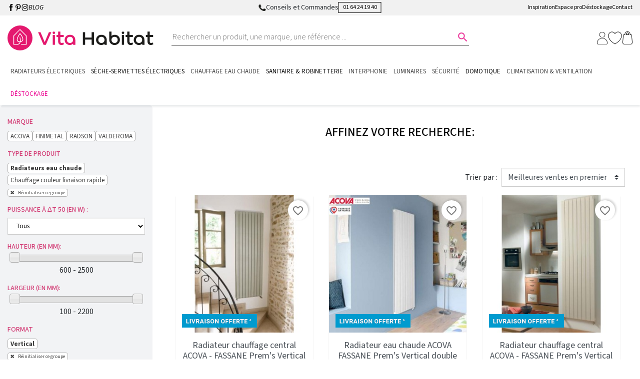

--- FILE ---
content_type: text/html; charset=utf-8
request_url: https://www.vitahabitat.fr/836-chauffage-central/s-21/type_de_produit-radiateurs_eau_chaude/format-vertical
body_size: 55131
content:
<!doctype html>
<html lang="fr">

<head>
  
     

      <link rel="preconnect" href="https://fonts.googleapis.com">
    <link rel="preconnect" href="https://fonts.gstatic.com" crossorigin> 


  <meta charset="utf-8">


  <meta http-equiv="x-ua-compatible" content="ie=edge">



  <title>Vita habitat</title>
  <script data-keepinline="true">
    var cdcGtmApi = '//www.vitahabitat.fr/module/cdc_googletagmanager/async';
    var ajaxShippingEvent = 1;
    var ajaxPaymentEvent = 1;

/* datalayer */
dataLayer = window.dataLayer || [];
    let cdcDatalayer = {"event":"searchresults","pageCategory":"searchresults","ecommerce":{"currency":"EUR"},"google_tag_params":{"ecomm_pagetype":"other"}};
    dataLayer.push(cdcDatalayer);

/* call to GTM Tag */
(function(w,d,s,l,i){w[l]=w[l]||[];w[l].push({'gtm.start':
new Date().getTime(),event:'gtm.js'});var f=d.getElementsByTagName(s)[0],
j=d.createElement(s),dl=l!='dataLayer'?'&l='+l:'';j.async=true;j.src=
'https://www.googletagmanager.com/gtm.js?id='+i+dl;f.parentNode.insertBefore(j,f);
})(window,document,'script','dataLayer','GTM-NXTJRRJ');

/* async call to avoid cache system for dynamic data */
dataLayer.push({
  'event': 'datalayer_ready'
});
</script>
  <meta name="description" content="">
  <meta name="keywords" content="">
      <meta name="robots" content="noindex">
        
          
  
  
  
      <link rel="canonical" href="https://www.vitahabitat.fr/836-chauffage-central/s-21/type_de_produit-radiateurs_eau_chaude/format-vertical">
    
        
  
 <meta property="og:title" content="Vita habitat"/>
 <meta property="og:description" content=""/>
 <meta property="og:type" content="website"/>
 <meta property="og:url" content="https://www.vitahabitat.fr/836-chauffage-central/s-21/type_de_produit-radiateurs_eau_chaude/format-vertical"/>
 <meta property="og:site_name" content="Vita habitat"/>
 
      <meta property="og:image" content="https://www.vitahabitat.frhttps://www.vitahabitat.fr/img/logo-1756808322.svg"/>
  
 <script type="application/ld+json">
 {
     "@context" : "http://schema.org",
     "@type" : "Organization",
     "name" : "Vita habitat",
     "url" : "https://www.vitahabitat.fr/",
     "logo" : {
         "@type":"ImageObject",
         "url":"https://www.vitahabitat.frhttps://www.vitahabitat.fr/img/logo-1756808322.svg"
     }
 }
 
 </script>
 
 <script type="application/ld+json">
 {
     "@context":"http://schema.org",
     "@type":"WebPage",
     "isPartOf": {
         "@type":"WebSite",
         "url":  "https://www.vitahabitat.fr/",
         "name": "Vita habitat"
     },
     "name": "Vita habitat",
     "url":  "https://www.vitahabitat.fr/836-chauffage-central/s-21/type_de_produit-radiateurs_eau_chaude/format-vertical"
 }
 
 
 </script>
    <script type="application/ld+json">
     {
     "@context": "https://schema.org",
     "@type": "BreadcrumbList",
     "itemListElement": [
          {
     "@type": "ListItem",
     "position": 1,
     "name": "Accueil",
     "item": "https://www.vitahabitat.fr/"
     },          {
     "@type": "ListItem",
     "position": 2,
     "name": "Chauffage Central",
     "item": "https://www.vitahabitat.fr/836-chauffage-central"
     },          {
     "@type": "ListItem",
     "position": 3,
     "name": "Affinez votre recherche: ",
     "item": "https://www.vitahabitat.fr/836-chauffage-central/s-21/type_de_produit-radiateurs_eau_chaude/format-vertical"
     }     ]
     }
     </script>
  
                  

                                
                            <link rel="next" href="https://www.vitahabitat.fr/836-chauffage-central/s-21/type_de_produit-radiateurs_eau_chaude/format-vertical?page=2">
        



  <meta name="viewport" content="width=device-width, initial-scale=1">



  <link rel="icon" type="image/vnd.microsoft.icon" href="https://www.vitahabitat.fr/img/favicon.ico?1762440771">
  <link rel="shortcut icon" type="image/x-icon" href="https://www.vitahabitat.fr/img/favicon.ico?1762440771">



   <link rel="stylesheet" media="print" onload="this.onload=null;this.removeAttribute('media');" href="https://fonts.googleapis.com/css2?family=Source+Sans+3:ital,wght@0,200..900;1,200..900&display=swap">
    <link rel="stylesheet" href="https://cdnjs.cloudflare.com/ajax/libs/font-awesome/5.9.0/css/all.min.css" type="text/css" media="all">
  <link rel="stylesheet" href="https://fonts.googleapis.com/css?family=Open+Sans:400,700" type="text/css" media="all">
  <link rel="stylesheet" href="https://www.vitahabitat.fr/themes/vitahabitat/assets/cache/theme-c8b20b166.css" type="text/css" media="all">



  

  <script type="text/javascript">
        var ASSearchUrl = "https:\/\/www.vitahabitat.fr\/module\/pm_advancedsearch4\/advancedsearch4";
        var TNTOfficiel = {"timestamp":1765283002902.489,"module":{"name":"tntofficiel","version":"1.0.18","title":"TNT","context":true,"ready":true},"config":{"google":{"map":{"url":"https:\/\/maps.googleapis.com\/maps\/api\/js","data":{"v":"3.exp","key":"AIzaSyA_SRlyzOseT5D4_BCsxwzbyTFbTnmy6rE"},"default":{"lat":46.827742,"lng":2.835644,"zoom":6}}}},"link":{"controller":"modulepm_advancedsearch4searchresultscontroller","front":{"shop":"https:\/\/www.vitahabitat.fr\/","module":{"translate":"https:\/\/www.vitahabitat.fr\/module\/tntofficiel\/i18n?action=translate","boxDeliveryPoints":"https:\/\/www.vitahabitat.fr\/module\/tntofficiel\/carrier?action=boxDeliveryPoints","saveProductInfo":"https:\/\/www.vitahabitat.fr\/module\/tntofficiel\/carrier?action=saveProductInfo","checkPaymentReady":"https:\/\/www.vitahabitat.fr\/module\/tntofficiel\/carrier?action=checkPaymentReady","storeReceiverInfo":"https:\/\/www.vitahabitat.fr\/module\/tntofficiel\/address?action=storeReceiverInfo","getAddressCities":"https:\/\/www.vitahabitat.fr\/module\/tntofficiel\/address?action=getCities","updateAddressDelivery":"https:\/\/www.vitahabitat.fr\/module\/tntofficiel\/address?action=updateDeliveryAddress","checkAddressPostcodeCity":"https:\/\/www.vitahabitat.fr\/module\/tntofficiel\/address?action=checkPostcodeCity"},"page":{"order":"https:\/\/www.vitahabitat.fr\/commande"}},"back":null,"image":"\/modules\/tntofficiel\/views\/img\/"},"country":{"3":"BE","8":"FR"},"carrier":{"list":{"195":{"account_type":"*","carrier_type":"ENTERPRISE"},"196":{"account_type":"*","carrier_type":"INDIVIDUAL"},"197":{"account_type":"*","carrier_type":"DROPOFFPOINT"}}},"order":{"isTNT":false}};
        var adtm_activeLink = {"id":"module-pm_advancedsearch4-searchresults","type":"custom"};
        var adtm_isToggleMode = true;
        var adtm_menuHamburgerSelector = "#menu-icon, .menu-icon";
        var adtm_stickyOnMobile = false;
        var ajaxurl = "https:\/\/www.vitahabitat.fr\/module\/ne_custompresenter\/ajax";
        var as4_orderBySalesAsc = "Meilleures ventes en dernier";
        var as4_orderBySalesDesc = "Meilleures ventes en premier";
        var blockwishlistController = "https:\/\/www.vitahabitat.fr\/module\/blockwishlist\/action";
        var comment_tab = "1";
        var jolisearch = {"amb_joli_search_action":"https:\/\/www.vitahabitat.fr\/module\/ambjolisearch\/jolisearch","amb_joli_search_link":"https:\/\/www.vitahabitat.fr\/module\/ambjolisearch\/jolisearch","amb_joli_search_controller":"jolisearch","blocksearch_type":"top","show_cat_desc":0,"ga_acc":0,"id_lang":1,"url_rewriting":true,"use_autocomplete":1,"minwordlen":3,"l_products":"Nos produits","l_manufacturers":"Nos marques","l_suppliers":"Nos fournisseurs","l_categories":"Nos cat\u00e9gories","l_no_results_found":"Aucun produit ne correspond \u00e0 cette recherche","l_more_results":"Montrer tous les r\u00e9sultats \u00bb","ENT_QUOTES":3,"jolisearch_position":{"my":"center top","at":"center bottom","collision":"fit none"},"classes":"ps17 centered-list","display_manufacturer":"","display_supplier":"","display_category":"","use_mobile_ux":"","mobile_media_breakpoint":"576","mobile_opening_selector":"","show_add_to_cart_button":"","add_to_cart_button_style":1,"show_features":"","feature_ids":[],"show_feature_values_only":false,"show_price":"1","theme":"finder"};
        var lgcomments_products_default_display = "3";
        var lgcomments_products_extra_display = "10";
        var module_dir = "\/modules\/lgcomments\/";
        var order_button_content = "Cr\u00e9er un devis";
        var pm_crosssellingoncart = {"product_selection":[],"products_quantity":4,"products_quantity_tablet":3,"products_quantity_mobile":2,"order_page_link":"https:\/\/www.vitahabitat.fr\/commande","nbItems":0};
        var prestashop = {"cart":{"products":[],"totals":{"total":{"type":"total","label":"Total","amount":0,"value":"0,00\u00a0\u20ac"},"total_including_tax":{"type":"total","label":"Total TTC","amount":0,"value":"0,00\u00a0\u20ac"},"total_excluding_tax":{"type":"total","label":"Total HT :","amount":0,"value":"0,00\u00a0\u20ac"}},"subtotals":{"products":{"type":"products","label":"Sous-total","amount":0,"value":"0,00\u00a0\u20ac"},"discounts":null,"shipping":{"type":"shipping","label":"Livraison","amount":0,"value":""},"tax":null},"products_count":0,"summary_string":"0 articles","vouchers":{"allowed":1,"added":[]},"discounts":[],"minimalPurchase":0,"minimalPurchaseRequired":""},"currency":{"id":1,"name":"Euro","iso_code":"EUR","iso_code_num":"978","sign":"\u20ac"},"customer":{"lastname":null,"firstname":null,"email":null,"birthday":null,"newsletter":null,"newsletter_date_add":null,"optin":null,"website":null,"company":null,"siret":null,"ape":null,"is_logged":false,"gender":{"type":null,"name":null},"addresses":[]},"country":{"id_zone":"9","id_currency":"0","call_prefix":"33","iso_code":"FR","active":"1","contains_states":"0","need_identification_number":"0","need_zip_code":"1","zip_code_format":"NNNNN","display_tax_label":"1","name":"France","id":8},"language":{"name":"Fran\u00e7ais (French)","iso_code":"fr","locale":"fr-FR","language_code":"fr-FR","active":"1","is_rtl":"0","date_format_lite":"d\/m\/Y","date_format_full":"d\/m\/Y H:i:s","id":1},"page":{"title":"","canonical":"https:\/\/www.vitahabitat.fr\/836-chauffage-central\/s-21\/type_de_produit-radiateurs_eau_chaude\/format-vertical","meta":{"title":"Vita habitat","description":"","keywords":"","robots":"noindex"},"page_name":"module-pm_advancedsearch4-searchresults","body_classes":{"lang-fr":true,"lang-rtl":false,"country-FR":true,"currency-EUR":true,"layout-left-column":true,"page-module-pm_advancedsearch4-searchresults":true,"tax-display-enabled":true,"page-customer-account":false,"as4-search-results":true,"as4-search-results-21":true},"admin_notifications":[],"password-policy":{"feedbacks":{"0":"Tr\u00e8s faible","1":"Faible","2":"Moyenne","3":"Fort","4":"Tr\u00e8s fort","Straight rows of keys are easy to guess":"Les suites de touches sur le clavier sont faciles \u00e0 deviner","Short keyboard patterns are easy to guess":"Les mod\u00e8les courts sur le clavier sont faciles \u00e0 deviner.","Use a longer keyboard pattern with more turns":"Utilisez une combinaison de touches plus longue et plus complexe.","Repeats like \"aaa\" are easy to guess":"Les r\u00e9p\u00e9titions (ex. : \"aaa\") sont faciles \u00e0 deviner.","Repeats like \"abcabcabc\" are only slightly harder to guess than \"abc\"":"Les r\u00e9p\u00e9titions (ex. : \"abcabcabc\") sont seulement un peu plus difficiles \u00e0 deviner que \"abc\".","Sequences like abc or 6543 are easy to guess":"Les s\u00e9quences (ex. : abc ou 6543) sont faciles \u00e0 deviner.","Recent years are easy to guess":"Les ann\u00e9es r\u00e9centes sont faciles \u00e0 deviner.","Dates are often easy to guess":"Les dates sont souvent faciles \u00e0 deviner.","This is a top-10 common password":"Ce mot de passe figure parmi les 10 mots de passe les plus courants.","This is a top-100 common password":"Ce mot de passe figure parmi les 100 mots de passe les plus courants.","This is a very common password":"Ceci est un mot de passe tr\u00e8s courant.","This is similar to a commonly used password":"Ce mot de passe est similaire \u00e0 un mot de passe couramment utilis\u00e9.","A word by itself is easy to guess":"Un mot seul est facile \u00e0 deviner.","Names and surnames by themselves are easy to guess":"Les noms et les surnoms seuls sont faciles \u00e0 deviner.","Common names and surnames are easy to guess":"Les noms et les pr\u00e9noms courants sont faciles \u00e0 deviner.","Use a few words, avoid common phrases":"Utilisez quelques mots, \u00e9vitez les phrases courantes.","No need for symbols, digits, or uppercase letters":"Pas besoin de symboles, de chiffres ou de majuscules.","Avoid repeated words and characters":"\u00c9viter de r\u00e9p\u00e9ter les mots et les caract\u00e8res.","Avoid sequences":"\u00c9viter les s\u00e9quences.","Avoid recent years":"\u00c9vitez les ann\u00e9es r\u00e9centes.","Avoid years that are associated with you":"\u00c9vitez les ann\u00e9es qui vous sont associ\u00e9es.","Avoid dates and years that are associated with you":"\u00c9vitez les dates et les ann\u00e9es qui vous sont associ\u00e9es.","Capitalization doesn't help very much":"Les majuscules ne sont pas tr\u00e8s utiles.","All-uppercase is almost as easy to guess as all-lowercase":"Un mot de passe tout en majuscules est presque aussi facile \u00e0 deviner qu'un mot de passe tout en minuscules.","Reversed words aren't much harder to guess":"Les mots invers\u00e9s ne sont pas beaucoup plus difficiles \u00e0 deviner.","Predictable substitutions like '@' instead of 'a' don't help very much":"Les substitutions pr\u00e9visibles comme '\"@\" au lieu de \"a\" n'aident pas beaucoup.","Add another word or two. Uncommon words are better.":"Ajoutez un autre mot ou deux. Pr\u00e9f\u00e9rez les mots peu courants."}}},"shop":{"name":"Vita habitat","logo":"https:\/\/www.vitahabitat.fr\/img\/logo-1756808322.svg","stores_icon":"https:\/\/www.vitahabitat.fr\/img\/logo_stores.png","favicon":"https:\/\/www.vitahabitat.fr\/img\/favicon.ico"},"core_js_public_path":"\/themes\/","urls":{"base_url":"https:\/\/www.vitahabitat.fr\/","current_url":"https:\/\/www.vitahabitat.fr\/836-chauffage-central\/s-21\/type_de_produit-radiateurs_eau_chaude\/format-vertical","shop_domain_url":"https:\/\/www.vitahabitat.fr","img_ps_url":"https:\/\/www.vitahabitat.fr\/img\/","img_cat_url":"https:\/\/www.vitahabitat.fr\/img\/c\/","img_lang_url":"https:\/\/www.vitahabitat.fr\/img\/l\/","img_prod_url":"https:\/\/www.vitahabitat.fr\/img\/p\/","img_manu_url":"https:\/\/www.vitahabitat.fr\/img\/m\/","img_sup_url":"https:\/\/www.vitahabitat.fr\/img\/su\/","img_ship_url":"https:\/\/www.vitahabitat.fr\/img\/s\/","img_store_url":"https:\/\/www.vitahabitat.fr\/img\/st\/","img_col_url":"https:\/\/www.vitahabitat.fr\/img\/co\/","img_url":"https:\/\/www.vitahabitat.fr\/themes\/ps8-netenvie\/assets\/img\/","css_url":"https:\/\/www.vitahabitat.fr\/themes\/ps8-netenvie\/assets\/css\/","js_url":"https:\/\/www.vitahabitat.fr\/themes\/ps8-netenvie\/assets\/js\/","pic_url":"https:\/\/www.vitahabitat.fr\/upload\/","theme_assets":"https:\/\/www.vitahabitat.fr\/themes\/ps8-netenvie\/assets\/","theme_dir":"https:\/\/www.vitahabitat.fr\/themes\/vitahabitat\/","child_theme_assets":"https:\/\/www.vitahabitat.fr\/themes\/vitahabitat\/assets\/","child_img_url":"https:\/\/www.vitahabitat.fr\/themes\/vitahabitat\/assets\/img\/","child_css_url":"https:\/\/www.vitahabitat.fr\/themes\/vitahabitat\/assets\/css\/","child_js_url":"https:\/\/www.vitahabitat.fr\/themes\/vitahabitat\/assets\/js\/","pages":{"address":"https:\/\/www.vitahabitat.fr\/adresse","addresses":"https:\/\/www.vitahabitat.fr\/adresses","authentication":"https:\/\/www.vitahabitat.fr\/connexion","manufacturer":"https:\/\/www.vitahabitat.fr\/marques","cart":"https:\/\/www.vitahabitat.fr\/panier","category":"https:\/\/www.vitahabitat.fr\/index.php?controller=category","cms":"https:\/\/www.vitahabitat.fr\/index.php?controller=cms","contact":"https:\/\/www.vitahabitat.fr\/contactez-nous","discount":"https:\/\/www.vitahabitat.fr\/reduction","guest_tracking":"https:\/\/www.vitahabitat.fr\/suivi-commande-invite","history":"https:\/\/www.vitahabitat.fr\/historique-commandes","identity":"https:\/\/www.vitahabitat.fr\/identite","index":"https:\/\/www.vitahabitat.fr\/","my_account":"https:\/\/www.vitahabitat.fr\/mon-compte","order_confirmation":"https:\/\/www.vitahabitat.fr\/confirmation-commande","order_detail":"https:\/\/www.vitahabitat.fr\/index.php?controller=order-detail","order_follow":"https:\/\/www.vitahabitat.fr\/suivi-commande","order":"https:\/\/www.vitahabitat.fr\/commande","order_return":"https:\/\/www.vitahabitat.fr\/index.php?controller=order-return","order_slip":"https:\/\/www.vitahabitat.fr\/avoirs","pagenotfound":"https:\/\/www.vitahabitat.fr\/page-introuvable","password":"https:\/\/www.vitahabitat.fr\/recuperation-mot-de-passe","pdf_invoice":"https:\/\/www.vitahabitat.fr\/index.php?controller=pdf-invoice","pdf_order_return":"https:\/\/www.vitahabitat.fr\/index.php?controller=pdf-order-return","pdf_order_slip":"https:\/\/www.vitahabitat.fr\/index.php?controller=pdf-order-slip","prices_drop":"https:\/\/www.vitahabitat.fr\/promotions","product":"https:\/\/www.vitahabitat.fr\/index.php?controller=product","registration":"https:\/\/www.vitahabitat.fr\/inscription","search":"https:\/\/www.vitahabitat.fr\/recherche","sitemap":"https:\/\/www.vitahabitat.fr\/plan-site","stores":"https:\/\/www.vitahabitat.fr\/magasins","supplier":"https:\/\/www.vitahabitat.fr\/fournisseurs","new_products":"https:\/\/www.vitahabitat.fr\/nouveaux-produits","brands":"https:\/\/www.vitahabitat.fr\/marques","register":"https:\/\/www.vitahabitat.fr\/inscription","order_login":"https:\/\/www.vitahabitat.fr\/commande?login=1"},"alternative_langs":[],"actions":{"logout":"https:\/\/www.vitahabitat.fr\/?mylogout="},"no_picture_image":{"bySize":{"small_default":{"url":"https:\/\/www.vitahabitat.fr\/img\/p\/fr-default-small_default.jpg","width":98,"height":98},"cart_default":{"url":"https:\/\/www.vitahabitat.fr\/img\/p\/fr-default-cart_default.jpg","width":125,"height":125},"pdt_180":{"url":"https:\/\/www.vitahabitat.fr\/img\/p\/fr-default-pdt_180.jpg","width":180,"height":180},"home_default":{"url":"https:\/\/www.vitahabitat.fr\/img\/p\/fr-default-home_default.jpg","width":250,"height":250},"pdt_300":{"url":"https:\/\/www.vitahabitat.fr\/img\/p\/fr-default-pdt_300.jpg","width":300,"height":300},"pdt_360":{"url":"https:\/\/www.vitahabitat.fr\/img\/p\/fr-default-pdt_360.jpg","width":360,"height":360},"medium_default":{"url":"https:\/\/www.vitahabitat.fr\/img\/p\/fr-default-medium_default.jpg","width":452,"height":452},"pdt_540":{"url":"https:\/\/www.vitahabitat.fr\/img\/p\/fr-default-pdt_540.jpg","width":650,"height":650},"large_default":{"url":"https:\/\/www.vitahabitat.fr\/img\/p\/fr-default-large_default.jpg","width":1200,"height":1200}},"small":{"url":"https:\/\/www.vitahabitat.fr\/img\/p\/fr-default-small_default.jpg","width":98,"height":98},"medium":{"url":"https:\/\/www.vitahabitat.fr\/img\/p\/fr-default-pdt_300.jpg","width":300,"height":300},"large":{"url":"https:\/\/www.vitahabitat.fr\/img\/p\/fr-default-large_default.jpg","width":1200,"height":1200},"legend":""}},"configuration":{"display_taxes_label":true,"display_prices_tax_incl":true,"is_catalog":false,"show_prices":true,"opt_in":{"partner":false},"quantity_discount":{"type":"discount","label":"Remise sur prix unitaire"},"voucher_enabled":1,"return_enabled":1},"field_required":[],"breadcrumb":{"links":[{"title":"Accueil","url":"https:\/\/www.vitahabitat.fr\/"},{"title":"Chauffage Central","url":"https:\/\/www.vitahabitat.fr\/836-chauffage-central"},{"title":"Affinez votre recherche: ","url":"https:\/\/www.vitahabitat.fr\/836-chauffage-central\/s-21\/type_de_produit-radiateurs_eau_chaude\/format-vertical"}],"count":3},"link":{"protocol_link":"https:\/\/","protocol_content":"https:\/\/"},"time":1765283002,"static_token":"2f47e6bfd7f574f7a82a1a805c7c6bd1","token":"daf1ee3fbfae7e57d6741ab09819ab63","debug":false,"modules":{"prettyblocks":{"theme_settings":{"remove_default_blocks":true},"id_shop":1,"shop_name":"Vita habitat","shop_current_url":"https:\/\/www.vitahabitat.fr\/"}}};
        var productsAlreadyTagged = [];
        var psemailsubscription_subscription = "https:\/\/www.vitahabitat.fr\/module\/ps_emailsubscription\/subscription";
        var removeFromWishlistUrl = "https:\/\/www.vitahabitat.fr\/module\/blockwishlist\/action?action=deleteProductFromWishlist";
        var review_controller_link = "https:\/\/www.vitahabitat.fr\/module\/lgcomments\/reviews";
        var review_controller_name = "index.php?controller=module-lgcomments-reviews";
        var send_successfull_msg = "La critique a \u00e9t\u00e9 correctement envoy\u00e9e.";
        var sliderblocks = 4;
        var star_color = "yellow";
        var star_style = "plain";
        var token = "2f47e6bfd7f574f7a82a1a805c7c6bd1";
        var wishlistAddProductToCartUrl = "https:\/\/www.vitahabitat.fr\/module\/blockwishlist\/action?action=addProductToCart";
        var wishlistUrl = "https:\/\/www.vitahabitat.fr\/module\/blockwishlist\/view";
      </script>



  <script type="text/javascript">
    
    var _spmq = {"url":"\/\/www.vitahabitat.fr\/836-chauffage-central\/s-21\/type_de_produit-radiateurs_eau_chaude\/format-vertical","user":null,"id_product":"","id_category":"","id_manufacturer":"","spm_ident":"SYtl2nP1","language":"fr","id_cart":null};
    var _spm_id_combination = function() {
        return (typeof(document.getElementById('idCombination')) != 'undefined' && document.getElementById('idCombination') != null ?
            document.getElementById('idCombination').value : ''
        );
    };
    (function() {
        var spm = document.createElement('script');
        spm.type = 'text/javascript';
        spm.defer = true;
        spm.src = 'https://marketing.vitahabitat.fr/app.js?url=%2F%2Fwww.vitahabitat.fr%2F836-chauffage-central%2Fs-21%2Ftype_de_produit-radiateurs_eau_chaude%2Fformat-vertical&id_product=&id_category=&id_manufacturer=&spm_ident=SYtl2nP1&language=fr&cart_hash=79158164bc865f379f7daedcf2226af8aa7cf526&id_combination='+_spm_id_combination();
        var s_spm = document.getElementsByTagName('script')[0];
        s_spm.parentNode.insertBefore(spm, s_spm);
    })();
    
</script>






  
</head>

<body id="module-pm_advancedsearch4-searchresults" class="lang-fr country-fr currency-eur layout-left-column page-module-pm_advancedsearch4-searchresults tax-display-enabled as4-search-results as4-search-results-21">

  
    <!-- Google Tag Manager (noscript) -->
<noscript><iframe src="https://www.googletagmanager.com/ns.html?id=GTM-NXTJRRJ"
height="0" width="0" style="display:none;visibility:hidden"></iframe></noscript>
<!-- End Google Tag Manager (noscript) -->

  

  
      

  <header id="header" class="l-header">
    
      
    <div class="header-banner">
        


 <div data-prettyblocks-zone="displayBanner" >
     <div  data-block data-instance-id="664f6541b0868" data-id-prettyblocks="17">
                                                        </div>
    </div>
<div class="d-none blocks text-center w-100 p-5" data-zone-name="displayBanner"  ></div>



    </div>



    <div class="header-nav u-bor-bot d-none d-lg-block">
        <div class="header__container container">
            <div class="u-a-i-c d--flex-between visible--desktop">
                <div class="small">
                    
    <div class="social-sharing">
                                    <a class="text-hide mb-2 social-share-btn my-auto" href="http://www.facebook.com/www.vitahabitat.fr/" target="_blank" rel="nofollow noopener">
                    <?xml version="1.0" encoding="utf-8"?>
                    <svg version="1.2" baseProfile="tiny" id="facebook_svg" xmlns="http://www.w3.org/2000/svg" xmlns:xlink="http://www.w3.org/1999/xlink"
                         x="0px" y="0px" viewBox="0 0 25 25" overflow="visible" xml:space="preserve">
                        <path id="XMLID_659_"  d="M9.36,24.95h5.01V12.39h3.5l0.37-4.2h-3.87c0,0,0-1.57,0-2.39c0-0.99,0.2-1.38,1.16-1.38
                              c0.77,0,2.71,0,2.71,0V0.05c0,0-2.86,0-3.47,0c-3.73,0-5.41,1.64-5.41,4.79c0,2.74,0,3.35,0,3.35H6.75v4.26h2.61V24.95z"/>
                    </svg>
                </a>
                                                <a class="text-hide mb-2 social-share-btn my-auto" href="https://www.pinterest.fr/vitahabitat/" target="_blank" rel="nofollow noopener">
                    <?xml version="1.0" encoding="utf-8"?>
                    <svg version="1.2" baseProfile="tiny" id="pinterest_svg" xmlns="http://www.w3.org/2000/svg" xmlns:xlink="http://www.w3.org/1999/xlink"
                         x="0px" y="0px" viewBox="0 0 25 25" overflow="visible" xml:space="preserve">
                        <path id="XMLID_646_"  d="M6.31,14.41c0.32,0.13,0.61,0.01,0.7-0.35c0.06-0.25,0.22-0.87,0.29-1.13
                              c0.09-0.35,0.06-0.48-0.2-0.78c-0.57-0.67-0.93-1.53-0.93-2.76c0-3.55,2.66-6.73,6.92-6.73c3.77,0,5.85,2.31,5.85,5.39
                              c0,4.05-1.79,7.47-4.46,7.47c-1.47,0-2.57-1.22-2.22-2.71c0.42-1.78,1.24-3.7,1.24-4.99c0-1.15-0.62-2.11-1.9-2.11
                              c-1.5,0-2.71,1.55-2.71,3.64c0,1.33,0.45,2.22,0.45,2.22s-1.54,6.52-1.81,7.66C7,21.51,7.45,24.3,7.49,24.58
                              c0.02,0.17,0.24,0.21,0.33,0.08c0.14-0.18,1.93-2.39,2.54-4.6c0.17-0.62,0.99-3.86,0.99-3.86c0.49,0.93,1.92,1.75,3.43,1.75
                              c4.52,0,7.58-4.12,7.58-9.63c0-4.17-3.53-8.05-8.9-8.05c-6.68,0-10.04,4.79-10.04,8.78C3.43,11.46,4.34,13.61,6.31,14.41z"/>
                    </svg>
                </a>
                                                <a class="text-hide mb-2 social-share-btn my-auto" href="https://www.instagram.com/vita_habitat/" target="_blank" rel="nofollow noopener">
                    <?xml version="1.0" encoding="utf-8"?>
                    <svg version="1.2" baseProfile="tiny" id="instagram_svg" xmlns="http://www.w3.org/2000/svg" xmlns:xlink="http://www.w3.org/1999/xlink"
                         x="0px" y="0px" viewBox="0 0 25 25" overflow="visible" xml:space="preserve">
                        <g id="XMLID_649_">
                            <path id="XMLID_656_"  d="M12.5,3.24c3.02,0,3.37,0.01,4.56,0.07c1.1,0.05,1.7,0.23,2.1,0.39
                                  c0.53,0.2,0.9,0.45,1.3,0.84c0.4,0.4,0.64,0.77,0.84,1.3c0.15,0.4,0.34,1,0.39,2.1c0.05,1.19,0.07,1.55,0.07,4.56
                                  c0,3.02-0.01,3.37-0.07,4.56c-0.05,1.1-0.23,1.7-0.39,2.1c-0.2,0.53-0.45,0.9-0.84,1.3c-0.4,0.4-0.77,0.64-1.3,0.84
                                  c-0.4,0.15-1,0.34-2.1,0.39c-1.19,0.05-1.55,0.07-4.56,0.07c-3.02,0-3.37-0.01-4.56-0.07c-1.1-0.05-1.7-0.23-2.1-0.39
                                  c-0.53-0.2-0.9-0.45-1.3-0.84c-0.4-0.4-0.64-0.77-0.84-1.3c-0.15-0.4-0.34-1-0.39-2.1c-0.05-1.19-0.07-1.55-0.07-4.56
                                  c0-3.02,0.01-3.37,0.07-4.56c0.05-1.1,0.23-1.7,0.39-2.1c0.2-0.53,0.45-0.9,0.84-1.3c0.4-0.4,0.77-0.64,1.3-0.84
                                  c0.4-0.15,1-0.34,2.1-0.39C9.13,3.25,9.48,3.24,12.5,3.24 M12.5,1.21c-3.07,0-3.45,0.01-4.66,0.07C6.64,1.33,5.82,1.52,5.1,1.8
                                  c-0.74,0.29-1.37,0.67-2,1.3c-0.63,0.63-1.01,1.26-1.3,2C1.52,5.82,1.33,6.64,1.27,7.84c-0.06,1.2-0.07,1.59-0.07,4.66
                                  s0.01,3.45,0.07,4.66c0.05,1.2,0.25,2.02,0.52,2.74c0.29,0.74,0.67,1.37,1.3,2c0.63,0.63,1.26,1.01,2,1.3
                                  c0.72,0.28,1.54,0.47,2.74,0.52c1.2,0.05,1.59,0.07,4.66,0.07c3.07,0,3.45-0.01,4.66-0.07c1.2-0.05,2.02-0.25,2.74-0.52
                                  c0.74-0.29,1.37-0.67,2-1.3c0.63-0.63,1.01-1.26,1.3-2c0.28-0.72,0.47-1.54,0.52-2.74c0.05-1.2,0.07-1.59,0.07-4.66
                                  s-0.01-3.45-0.07-4.66c-0.05-1.2-0.25-2.02-0.52-2.74c-0.29-0.74-0.67-1.37-1.3-2c-0.63-0.63-1.26-1.01-2-1.3
                                  c-0.72-0.28-1.54-0.47-2.74-0.52C15.95,1.22,15.57,1.21,12.5,1.21"/>
                            <path id="XMLID_653_" d="M12.5,6.7c-3.2,0-5.8,2.6-5.8,5.8s2.6,5.8,5.8,5.8c3.2,0,5.8-2.6,5.8-5.8
                                  S15.7,6.7,12.5,6.7 M12.5,16.26c-2.08,0-3.76-1.69-3.76-3.76c0-2.08,1.69-3.76,3.76-3.76c2.08,0,3.76,1.69,3.76,3.76
                                  C16.26,14.58,14.58,16.26,12.5,16.26"/>
                            <path id="XMLID_652_" d="M19.88,6.47c0,0.75-0.61,1.36-1.36,1.36c-0.75,0-1.36-0.61-1.36-1.36s0.61-1.36,1.36-1.36
                                  C19.28,5.12,19.88,5.72,19.88,6.47"/>
                        </g>
                    </svg>
                </a>
                            <a class="link" href="/blog">BLOG</a>
    </div>

<div id="_desktop_contact_link">
  <div id="contact-link">
    	  <img src="/themes/vitahabitat/assets/img/telephone.png" alt=""> 	
	  Conseils et Commandes
	  <a class="btn btn-black btn-inverted btn-xs" href="tel:01 64 24 19 40">01 64 24 19 40</a>
      </div>
</div>
          <a id="link-mobile" href="tel:01 64 24 19 40"><img src="/themes/vitahabitat/assets/img/telephone.png" alt=""></a>
    
                </div>
                <div class="header-nav__right">
                      


 <div data-prettyblocks-zone="displayNav2" >
     <div  data-block data-instance-id="664f66a912fa9" data-id-prettyblocks="18">
                                              <div style="" class="nemenu">
		<div class="nav">
					<a href="/content/32-inspirations">								Inspiration
			</a>					<a href="/professional-account-creation?back=my-account">								Espace pro
			</a>					<a href="/565-destockage-chauffage-alarme-domotique">								Déstockage
			</a>					<a href="/contactez-nous">								Contact
			</a>			</div>
	</div>          </div>
    </div>
<div class="d-none blocks text-center w-100 p-5" data-zone-name="displayNav2"  ></div>



                </div>
            </div>
        </div>
    </div>



    <div class="container header-top d--flex-between u-a-i-c">
        <div class="header__left header-top__col">
			<button class="btn d-xl-none" id="menu-icon" data-toggle="modal" data-target="#mobile_top_menu_wrapper">
				<i class="material-icons d-inline">&#xE5D2;</i>
			</button>
			<a href="https://www.vitahabitat.fr/" class="header__logo">
				<img class="logo img-fluid" src="https://www.vitahabitat.fr/img/logo-1756808322.svg" alt="Vita habitat" width="289" height="50">
			</a>
        </div>
        <div class="header__search d-none d-lg-block">
            <div id="search_widget" class="jolisearch-widget search-widget" data-search-controller-url="https://www.vitahabitat.fr/module/ambjolisearch/jolisearch">
	<form method="get" action="https%3A%2F%2Fwww.vitahabitat.fr%2Fmodule%2Fambjolisearch%2Fjolisearch">
		<input type="hidden" name="controller" value="search">
		<input type="text" name="s" value="" placeholder="Rechercher un produit, une marque, une référence ..." aria-label="Rechercher un produit, une marque, une référence ...">
		<button type="submit">
			<i class="material-icons search">&#xE8B6;</i>
      <span class="hidden-xl-down">Rechercher un produit, une marque, une référence ...</span>
		</button>
	</form>
</div>
        </div>
        <div class="header__right header-top__col">
			<div class="search-icon d-lg-none" onclick="openSearch()">
				<i class="material-icons search"></i>
			</div>
            <div class="user-info header__rightitem">
      <a
      href="https://www.vitahabitat.fr/mon-compte"
      class="u-link-body"
      title="Identifiez-vous"
      rel="nofollow"
    >
    <img class="" src="/themes/vitahabitat/assets/img/utilisateur.png" alt="Vita habitat" width="22" height="26">
    </a>
  </div>
    <a
      href="https://www.vitahabitat.fr/mon-compte"
      class="u-link-body"
      title="Identifiez-vous"
      rel="nofollow"
    >
      <img class="" src="/themes/vitahabitat/assets/img/coeur.svg" alt="Liste d&#039;envies" width="30" height="30">
    </a>
<div>
  <div class="blockcart cart-preview header__rightitem inactive"
    data-refresh-url="//www.vitahabitat.fr/module/ps_shoppingcart/ajax">
    <div class="shopping-cart">
              <img class="" src="/themes/vitahabitat/assets/img/caddie.png" alt="Vita habitat" width="20" height="26">
            </div>
  </div>
</div>
        </div>
    </div>
    <div class="container">
        <!-- MODULE PM_AdvancedTopMenu || Presta-Module.com -->
<div id="_desktop_top_menu" class="adtm_menu_container ">
	<div id="adtm_menu" data-open-method="1" class="" data-active-id="module-pm_advancedsearch4-searchresults" data-active-type="custom">
		<div id="adtm_menu_inner" class="clearfix advtm_open_on_hover">
			<ul id="menu">
								<li class="li-niveau1 advtm_menu_toggle">
					<a href="#" class="a-niveau1 adtm_toggle_menu_button"><span class="advtm_menu_span adtm_toggle_menu_button_text">Menu</span></a>
				</li>
																		
																																																								<li class="li-niveau1 advtm_menu_1 sub">
						<a
    href="https://www.vitahabitat.fr/690-radiateur-electrique"
    title="Radiateurs électriques"
        class="  a-niveau1"
     data-type="category"     data-id="690">

    <span class="advtm_menu_span advtm_menu_span_1">
Radiateurs électriques
    </span>

</a>
											<div class="adtm_sub">
													<table class="columnWrapTable">
							<tr>
																							
																<td class="adtm_column_wrap_td advtm_column_wrap_td_36 advtm_hide_desktop">
									<div class="adtm_column_wrap advtm_column_wrap_36">
																			<div class="adtm_column_wrap_sizer">&nbsp;</div>
																																																												<div class="adtm_column adtm_column_67 advtm_hide_desktop">
																																		<span class="column_wrap_title">
												<a
    href="https://www.vitahabitat.fr/690-radiateur-electrique"
    title="Voir Tous les Radiateurs Electriques"
        class="  "
     data-type="category"     data-id="690">

Voir Tous les Radiateurs Electriques

</a>
											</span>
																																																									</div>
																																																</div>
								</td>
																															
																<td class="adtm_column_wrap_td advtm_column_wrap_td_4">
									<div class="adtm_column_wrap advtm_column_wrap_4">
																			<div class="adtm_column_wrap_sizer">&nbsp;</div>
																																																												<div class="adtm_column adtm_column_17">
																																		<span class="column_wrap_title">
												<a
    href="https://www.vitahabitat.fr/690-radiateur-electrique"
    title="Les plus grandes marques :"
        class="  "
     data-type="category"     data-id="690">

Les plus grandes marques :

</a>
											</span>
																																															<ul class="adtm_elements adtm_elements_17">
																																																																			<li class="">
													<a
    href="https://www.vitahabitat.fr/470-radiateur-acova"
    title="Radiateur ACOVA"
        class="  "
     data-type="category"     data-id="470">

<i class="pmAtmIcon fas fa-angle-right"></i>Radiateur ACOVA

</a>
												</li>
																																																																																	<li class="">
													<a
    href="https://www.vitahabitat.fr/46-radiateur-atlantic"
    title="Radiateur ATLANTIC"
        class="  "
     data-type="category"     data-id="46">

<i class="pmAtmIcon fas fa-angle-right"></i>Radiateur ATLANTIC

</a>
												</li>
																																																																																	<li class="">
													<a
    href="https://www.vitahabitat.fr/1577-radiateurs-intuis"
    title="Radiateur INTUIS"
        class="  "
     data-type="category"     data-id="1577">

<i class="pmAtmIcon fas fa-angle-right"></i>Radiateur INTUIS

</a>
												</li>
																																																																																	<li class="">
													<a
    href="https://www.vitahabitat.fr/40-radiateur-thermor"
    title="Radiateur THERMOR"
        class="  "
     data-type="category"     data-id="40">

<i class="pmAtmIcon fas fa-angle-right"></i>Radiateur THERMOR

</a>
												</li>
																																																																																	<li class="">
													<a
    href="https://www.vitahabitat.fr/1566-radiateur-finimetal"
    title="Radiateur FINIMETAL"
        class="  "
     data-type="category"     data-id="1566">

<i class="pmAtmIcon fas fa-angle-right"></i>Radiateur FINIMETAL

</a>
												</li>
																																																																																	<li class="">
													<a
    href="https://www.vitahabitat.fr/676-radiateur-valderoma"
    title="Radiateur VALDEROMA"
        class="  "
     data-type="category"     data-id="676">

<i class="pmAtmIcon fas fa-angle-right"></i>Radiateur VALDEROMA

</a>
												</li>
																																																																																	<li class="">
													<a
    href="https://www.vitahabitat.fr/1677-radiateur-intuis-signature-campa"
    title="Radiateur INTUIS SIGNATURE (Campa)"
        class="  "
     data-type="category"     data-id="1677">

<i class="pmAtmIcon fas fa-angle-right"></i>Radiateur INTUIS SIGNATURE (Campa)

</a>
												</li>
																																																																																	<li class="">
													<a
    href="https://www.vitahabitat.fr/41-radiateur-noirot"
    title="Radiateur NOIROT"
        class="  "
     data-type="category"     data-id="41">

<i class="pmAtmIcon fas fa-angle-right"></i>Radiateur NOIROT

</a>
												</li>
																																																																																	<li class=" advtm_hide_mobile">
													<a
    href="https://www.vitahabitat.fr/690-radiateur-electrique"
    title="Voir tous les radiateurs électriques"
        class="  "
     data-type="category"     data-id="690">

<i class="pmAtmIcon fas fa-angle-right"></i>Voir tous les radiateurs électriques

</a>
												</li>
																																						</ul>
																																	</div>
																																																</div>
								</td>
																															
																<td class="adtm_column_wrap_td advtm_column_wrap_td_1 advtm_hide_mobile">
									<div class="adtm_column_wrap advtm_column_wrap_1">
																			<div class="adtm_column_wrap_sizer">&nbsp;</div>
																																																												<div class="adtm_column adtm_column_16">
																																		<span class="column_wrap_title">
												<a
    href="https://www.vitahabitat.fr/23-radiateur-electrique-a-inertie"
    title="Radiateur électrique à inertie"
        class="  "
     data-type="category"     data-id="23">

Radiateur électrique à inertie

</a>
											</span>
																																															<ul class="adtm_elements adtm_elements_16">
																																																																			<li class="">
													<a
    href="https://www.vitahabitat.fr/15-radiateur-a-fluide"
    title="Radiateur Fluide Caloporteur"
        class="  "
     data-type="category"     data-id="15">

<i class="pmAtmIcon fas fa-angle-right"></i>Radiateur Fluide Caloporteur

</a>
												</li>
																																																																																	<li class="">
													<a
    href="https://www.vitahabitat.fr/14-radiateur-fonte"
    title="Radiateur Fonte"
        class="  "
     data-type="category"     data-id="14">

<i class="pmAtmIcon fas fa-angle-right"></i>Radiateur Fonte

</a>
												</li>
																																																																																	<li class="">
													<a
    href="https://www.vitahabitat.fr/16-radiateur-aluminium"
    title="Radiateur Aluminium"
        class="  "
     data-type="category"     data-id="16">

<i class="pmAtmIcon fas fa-angle-right"></i>Radiateur Aluminium

</a>
												</li>
																																																																																	<li class="">
													<a
    href="https://www.vitahabitat.fr/1136-radiateur-pierre-mineraux"
    title="Radiateur Pierre &amp; Minéraux"
        class="  "
     data-type="category"     data-id="1136">

<i class="pmAtmIcon fas fa-angle-right"></i>Radiateur Pierre & Minéraux

</a>
												</li>
																																																																																	<li class="">
													<a
    href="https://www.vitahabitat.fr/17-radiateur-verre"
    title="Radiateur Verre"
        class="  "
     data-type="category"     data-id="17">

<i class="pmAtmIcon fas fa-angle-right"></i>Radiateur Verre

</a>
												</li>
																																						</ul>
																																	</div>
																																																																																	<div class="adtm_column adtm_column_14">
																																		<span class="column_wrap_title">
												<a
    href="https://www.vitahabitat.fr/3-panneau-rayonnant"
    title="Panneau rayonnant"
        class="  "
     data-type="category"     data-id="3">

Panneau rayonnant

</a>
											</span>
																																																									</div>
																																																																																	<div class="adtm_column adtm_column_15">
																																		<span class="column_wrap_title">
												<a
    href="https://www.vitahabitat.fr/1909-convecteur-electrique"
    title="Convecteur électrique"
        class="  "
     data-type="category"     data-id="1909">

Convecteur électrique

</a>
											</span>
																																																									</div>
																																																</div>
								</td>
																															
																<td class="adtm_column_wrap_td advtm_column_wrap_td_7">
									<div class="adtm_column_wrap advtm_column_wrap_7">
																			<div class="adtm_column_wrap_sizer">&nbsp;</div>
																																																												<div class="adtm_column adtm_column_23">
																																		<span class="column_wrap_title">
												<a
    href="https://www.vitahabitat.fr/690-radiateur-electrique"
    title="Type de radiateur"
        class="  "
     data-type="category"     data-id="690">

Type de radiateur

</a>
											</span>
																																															<ul class="adtm_elements adtm_elements_23">
																																																																			<li class="">
													<a
    href="/s/7/radiateur-vertical"
    title="Radiateurs électriques verticaux"
        class="  "
        >

<i class="pmAtmIcon fas fa-angle-right"></i>Radiateurs électriques verticaux

</a>
												</li>
																																																																																	<li class="">
													<a
    href="/s/6/radiateur-plinthe"
    title="Radiateurs électriques plinthe"
        class="  "
        >

<i class="pmAtmIcon fas fa-angle-right"></i>Radiateurs électriques plinthe

</a>
												</li>
																																																																																	<li class="">
													<a
    href="/s/2036/radiateurs-bas"
    title="Radiateurs électriques bas"
        class="  "
        >

<i class="pmAtmIcon fas fa-angle-right"></i>Radiateurs électriques bas

</a>
												</li>
																																																																																	<li class="">
													<a
    href="/s/4722/radiateur-electrique-horizontal"
    title="Radiateurs électriques horizontaux"
        class="  "
        >

<i class="pmAtmIcon fas fa-angle-right"></i>Radiateurs électriques horizontaux

</a>
												</li>
																																																																																	<li class="">
													<a
    href="/s/4723/radiateur-electrique-1500-w"
    title="Radiateurs électriques 1500W"
        class="  "
        >

<i class="pmAtmIcon fas fa-angle-right"></i>Radiateurs électriques 1500W

</a>
												</li>
																																																																																	<li class="">
													<a
    href="/s/4724/radiateur-electrique-1000-w"
    title="Radiateurs électriques 1000W"
        class="  "
        >

<i class="pmAtmIcon fas fa-angle-right"></i>Radiateurs électriques 1000W

</a>
												</li>
																																						</ul>
																																	</div>
																																																</div>
								</td>
																															
																<td class="adtm_column_wrap_td advtm_column_wrap_td_6">
									<div class="adtm_column_wrap advtm_column_wrap_6">
																			<div class="adtm_column_wrap_sizer">&nbsp;</div>
																																																												<div class="adtm_column adtm_column_20">
																																		<span class="column_wrap_title">
												<a
    href="#"
    title="Les TOP produits Chauffage"
        class="adtm_unclickable  "
     data-type="custom"     data-id="best-sales">

Les TOP produits Chauffage

</a>
											</span>
																																															<ul class="adtm_elements adtm_elements_20">
																																																																			<li class="">
													<a
    href="https://www.vitahabitat.fr/1884-atoll-tan"
    title="Radiateur Acova Atoll"
        class="  "
     data-type="category"     data-id="1884">

<i class="pmAtmIcon fas fa-angle-right"></i>Radiateur Acova Atoll

</a>
												</li>
																																																																																	<li class="">
													<a
    href="https://www.vitahabitat.fr/1726-agilia-neo-pilotage-intelligent-connecte-horizontal"
    title="Radiateur Atlantic Agilia Néo"
        class="  "
     data-type="category"     data-id="1726">

<i class="pmAtmIcon fas fa-angle-right"></i>Radiateur Atlantic Agilia Néo

</a>
												</li>
																																																																																	<li class="">
													<a
    href="https://www.vitahabitat.fr/1637-beladoo-nativ-horizontal"
    title="Radiateur Intuis Beladoo Nativ"
        class="  "
     data-type="category"     data-id="1637">

<i class="pmAtmIcon fas fa-angle-right"></i>Radiateur Intuis Beladoo Nativ

</a>
												</li>
																																																																																	<li class="">
													<a
    href="https://www.vitahabitat.fr/536-radiateur-acova-vuelta-horizontal"
    title="Radiateur Acova Vuelta"
        class="  "
     data-type="category"     data-id="536">

<i class="pmAtmIcon fas fa-angle-right"></i>Radiateur Acova Vuelta

</a>
												</li>
																																																																																	<li class="">
													<a
    href="https://www.vitahabitat.fr/1856-divali-neo-vertical"
    title="Radiateur Atlantic Divali Neo Vertical"
        class="  "
     data-type="category"     data-id="1856">

<i class="pmAtmIcon fas fa-angle-right"></i>Radiateur Atlantic Divali Neo Vertical

</a>
												</li>
																																																																																	<li class="">
													<a
    href="https://www.vitahabitat.fr/1571-yali-parada-plus-plinthe"
    title="Radiateur Finimetal Yali Parada Plus Plinthe"
        class="  "
     data-type="category"     data-id="1571">

<i class="pmAtmIcon fas fa-angle-right"></i>Radiateur Finimetal Yali Parada Plus Plinthe

</a>
												</li>
																																						</ul>
																																	</div>
																																																																																	<div class="adtm_column adtm_column_18">
																																		<span class="column_wrap_title">
												<a
    href="https://www.vitahabitat.fr/5-programmation-chauffage"
    title="Programmation chauffage"
        class="  "
     data-type="category"     data-id="5">

Programmation chauffage

</a>
											</span>
																																																									</div>
																																																																																	<div class="adtm_column adtm_column_19">
																																		<span class="column_wrap_title">
												<a
    href="https://www.vitahabitat.fr/6-accessoires-chauffage"
    title="Accessoires Chauffage"
        class="  "
     data-type="category"     data-id="6">

Accessoires Chauffage

</a>
											</span>
																																																									</div>
																																																</div>
								</td>
																															
																<td class="adtm_column_wrap_td advtm_column_wrap_td_5">
									<div class="adtm_column_wrap advtm_column_wrap_5">
																			<div class="adtm_column_wrap_sizer">&nbsp;</div>
																																																												<div class="adtm_column adtm_column_22">
																																		<span class="column_wrap_title">
												<a
    href="#"
    title=""
        class="adtm_unclickable  "
        >



</a>
											</span>
																																															<ul class="adtm_elements adtm_elements_22">
																																																																			<li class="">
													<a
    href="/1725-agilia-neo-pilotage-intelligent-connecte-vertical"
    title=""
        class="  "
        >

<img src="//www.vitahabitat.fr/modules/pm_advancedtopmenu/element_icons/83-fr.jpg"alt=""title="" width="312" height="234"class="adtm_menu_icon img-responsive img-fluid"loading="lazy"/>

</a>
												</li>
																																						</ul>
																																	</div>
																																																</div>
								</td>
																						</tr>
						</table>
												</div>
										</li>
																			
																																																								<li class="li-niveau1 advtm_menu_2 sub">
						<a
    href="https://www.vitahabitat.fr/4-seche-serviettes"
    title="Sèche-serviettes électriques"
        class="  a-niveau1"
     data-type="category"     data-id="4">

    <span class="advtm_menu_span advtm_menu_span_2">
Sèche-serviettes électriques
    </span>

</a>
											<div class="adtm_sub">
													<table class="columnWrapTable">
							<tr>
																							
																<td class="adtm_column_wrap_td advtm_column_wrap_td_38 advtm_hide_desktop">
									<div class="adtm_column_wrap advtm_column_wrap_38">
																			<div class="adtm_column_wrap_sizer">&nbsp;</div>
																																																												<div class="adtm_column adtm_column_68 advtm_hide_desktop">
																																		<span class="column_wrap_title">
												<a
    href="https://www.vitahabitat.fr/4-seche-serviettes"
    title="Voir Tous les Sèche-serviettes Electriques"
        class="  "
     data-type="category"     data-id="4">

Voir Tous les Sèche-serviettes Electriques

</a>
											</span>
																																																									</div>
																																																</div>
								</td>
																															
																<td class="adtm_column_wrap_td advtm_column_wrap_td_2">
									<div class="adtm_column_wrap advtm_column_wrap_2">
																			<div class="adtm_column_wrap_sizer">&nbsp;</div>
																																																												<div class="adtm_column adtm_column_3">
																																		<span class="column_wrap_title">
												<a
    href="https://www.vitahabitat.fr/4-seche-serviettes"
    title="Les plus grandes marques :"
        class="  "
     data-type="category"     data-id="4">

Les plus grandes marques :

</a>
											</span>
																																															<ul class="adtm_elements adtm_elements_3">
																																																																			<li class="">
													<a
    href="https://www.vitahabitat.fr/474-seche-serviettes-acova"
    title="Sèche-serviettes ACOVA"
        class="  "
     data-type="category"     data-id="474">

<i class="pmAtmIcon fas fa-angle-right"></i>Sèche-serviettes ACOVA

</a>
												</li>
																																																																																	<li class="">
													<a
    href="https://www.vitahabitat.fr/161-seche-serviettes-atlantic"
    title="Sèche-serviettes ATLANTIC"
        class="  "
     data-type="category"     data-id="161">

<i class="pmAtmIcon fas fa-angle-right"></i>Sèche-serviettes ATLANTIC

</a>
												</li>
																																																																																	<li class="">
													<a
    href="https://www.vitahabitat.fr/1050-seche-serviettes-finimetal"
    title="Sèche-serviettes FINIMETAL"
        class="  "
     data-type="category"     data-id="1050">

<i class="pmAtmIcon fas fa-angle-right"></i>Sèche-serviettes FINIMETAL

</a>
												</li>
																																																																																	<li class="">
													<a
    href="https://www.vitahabitat.fr/1487-seche-serviettes-intuis"
    title="Sèche-serviettes INTUIS"
        class="  "
     data-type="category"     data-id="1487">

<i class="pmAtmIcon fas fa-angle-right"></i>Sèche-serviettes INTUIS

</a>
												</li>
																																																																																	<li class="">
													<a
    href="https://www.vitahabitat.fr/1680-seche-serviettes-intuis-signature-campa"
    title="Sèche-serviettes INTUIS SIGNATURE (Campa)"
        class="  "
     data-type="category"     data-id="1680">

<i class="pmAtmIcon fas fa-angle-right"></i>Sèche-serviettes INTUIS SIGNATURE (Campa)

</a>
												</li>
																																																																																	<li class="">
													<a
    href="https://www.vitahabitat.fr/267-seche-serviettes-thermor"
    title="Sèche-serviettes THERMOR"
        class="  "
     data-type="category"     data-id="267">

<i class="pmAtmIcon fas fa-angle-right"></i>Sèche-serviettes THERMOR

</a>
												</li>
																																																																																	<li class="">
													<a
    href="https://www.vitahabitat.fr/681-seche-serviettes-valderoma-"
    title="Sèche-serviettes VALDEROMA"
        class="  "
     data-type="category"     data-id="681">

<i class="pmAtmIcon fas fa-angle-right"></i>Sèche-serviettes VALDEROMA

</a>
												</li>
																																																																																	<li class="">
													<a
    href="https://www.vitahabitat.fr/1860-seche-serviettes-cristina"
    title="Sèche-serviettes CRISTINA"
        class="  "
     data-type="category"     data-id="1860">

<i class="pmAtmIcon fas fa-angle-right"></i>Sèche-serviettes CRISTINA

</a>
												</li>
																																																																																	<li class=" advtm_hide_mobile">
													<a
    href="https://www.vitahabitat.fr/4-seche-serviettes"
    title="Voir tous les sèche-serviettes électriques"
        class="  "
     data-type="category"     data-id="4">

<i class="pmAtmIcon fas fa-angle-right"></i>Voir tous les sèche-serviettes électriques

</a>
												</li>
																																																																																	<li class=" advtm_hide_desktop">
													<a
    href="https://www.vitahabitat.fr/4-seche-serviettes"
    title="Voir tous les sèche-serviettes électriques"
        class="  "
     data-type="category"     data-id="4">

<i class="pmAtmIcon fas fa-angle-right"></i>Voir tous les sèche-serviettes électriques

</a>
												</li>
																																						</ul>
																																	</div>
																																																</div>
								</td>
																															
																<td class="adtm_column_wrap_td advtm_column_wrap_td_8">
									<div class="adtm_column_wrap advtm_column_wrap_8">
																			<div class="adtm_column_wrap_sizer">&nbsp;</div>
																																																												<div class="adtm_column adtm_column_24">
																																		<span class="column_wrap_title">
												<a
    href="/s/4725/-seche-serviettes-soufflant"
    title="Sèche-serviettes avec soufflerie"
        class="  "
        >

Sèche-serviettes avec soufflerie

</a>
											</span>
																																															<ul class="adtm_elements adtm_elements_24">
																																																																			<li class="">
													<a
    href="/s/4725/-seche-serviettes-soufflant"
    title="Tous les radiateurs sèche-serviettes soufflant"
        class="  "
        >

<i class="pmAtmIcon fas fa-angle-right"></i>Tous les radiateurs sèche-serviettes soufflant

</a>
												</li>
																																																																																	<li class="">
													<a
    href="/s/4726/secheserviettes-soufflant-1500w"
    title="Sèche-serviettes soufflant 1500W"
        class="  "
        >

<i class="pmAtmIcon fas fa-angle-right"></i>Sèche-serviettes soufflant 1500W

</a>
												</li>
																																																																																	<li class="">
													<a
    href="/s/4729/secheserviettes-soufflant-1750w"
    title="Sèche-serviettes soufflant 1750W"
        class="  "
        >

<i class="pmAtmIcon fas fa-angle-right"></i>Sèche-serviettes soufflant 1750W

</a>
												</li>
																																																																																	<li class="">
													<a
    href="/s/4730/secheserviettes-soufflant-2000w"
    title="Sèche-serviettes soufflant 2000W"
        class="  "
        >

<i class="pmAtmIcon fas fa-angle-right"></i>Sèche-serviettes soufflant 2000W

</a>
												</li>
																																						</ul>
																																	</div>
																																																																																	<div class="adtm_column adtm_column_25">
																																		<span class="column_wrap_title">
												<a
    href="/s/4727/seche-serviettes-electrique-sans-soufflerie"
    title="Sèche-serviettes sans soufflerie"
        class="  "
        >

Sèche-serviettes sans soufflerie

</a>
											</span>
																																															<ul class="adtm_elements adtm_elements_25">
																																																																			<li class="">
													<a
    href="/s/4727/seche-serviettes-electrique-sans-soufflerie"
    title="Tous les radiateurs sèche-serviettes sans soufflerie"
        class="  "
        >

<i class="pmAtmIcon fas fa-angle-right"></i>Tous les radiateurs sèche-serviettes sans soufflerie

</a>
												</li>
																																																																																	<li class="">
													<a
    href="/s/4721/seche-serviettes-de-500-w"
    title="Sèche-serviettes 500W"
        class="  "
        >

<i class="pmAtmIcon fas fa-angle-right"></i>Sèche-serviettes 500W

</a>
												</li>
																																																																																	<li class="">
													<a
    href="/s/4728/secheserviettes-750w"
    title="Sèche-serviettes 750W"
        class="  "
        >

<i class="pmAtmIcon fas fa-angle-right"></i>Sèche-serviettes 750W

</a>
												</li>
																																																																																	<li class="">
													<a
    href="/s/4747/seche-serviettes-1000w"
    title="Sèche-serviettes 1000W"
        class="  "
        >

<i class="pmAtmIcon fas fa-angle-right"></i>Sèche-serviettes 1000W

</a>
												</li>
																																						</ul>
																																	</div>
																																																</div>
								</td>
																															
																<td class="adtm_column_wrap_td advtm_column_wrap_td_9">
									<div class="adtm_column_wrap advtm_column_wrap_9">
																			<div class="adtm_column_wrap_sizer">&nbsp;</div>
																																																												<div class="adtm_column adtm_column_69">
																																		<span class="column_wrap_title">
												<a
    href="/s/4749/radiateurs-secheserviettes-faible-hauteur"
    title="Sèche-serviettes faible hauteur"
        class="  "
        >

Sèche-serviettes faible hauteur

</a>
											</span>
																																																									</div>
																																																																																	<div class="adtm_column adtm_column_70">
																																		<span class="column_wrap_title">
												<a
    href="/s/4750/radiateur-secheserviette-etroit"
    title="Sèche-serviettes faible largeur"
        class="  "
        >

Sèche-serviettes faible largeur

</a>
											</span>
																																																									</div>
																																																</div>
								</td>
																															
																<td class="adtm_column_wrap_td advtm_column_wrap_td_39">
									<div class="adtm_column_wrap advtm_column_wrap_39">
																			<div class="adtm_column_wrap_sizer">&nbsp;</div>
																																																												<div class="adtm_column adtm_column_72">
																																		<span class="column_wrap_title">
												<a
    href="https://www.vitahabitat.fr/4-seche-serviettes"
    title="Les TOP Sèche-serviettes"
        class="  "
     data-type="category"     data-id="4">

Les TOP Sèche-serviettes

</a>
											</span>
																																															<ul class="adtm_elements adtm_elements_72">
																																																																			<li class="">
													<a
    href="https://www.vitahabitat.fr/475-atoll-spa-tsl"
    title="Radiateur sèche-serviettes ACOVA Atoll Spa"
        class="  "
     data-type="category"     data-id="475">

<i class="pmAtmIcon fas fa-angle-right"></i>Radiateur sèche-serviettes ACOVA Atoll Spa

</a>
												</li>
																																																																																	<li class="">
													<a
    href="https://www.vitahabitat.fr/1003-kea"
    title="Sèche-serviettes soufflant ATLANTIC Kea"
        class="  "
     data-type="category"     data-id="1003">

<i class="pmAtmIcon fas fa-angle-right"></i>Sèche-serviettes soufflant ATLANTIC Kea

</a>
												</li>
																																																																																	<li class="">
													<a
    href="https://www.vitahabitat.fr/1363-adelis-avec-soufflerie"
    title="Radiateur sèche-serviettes ATLANTIC Adelis avec soufflerie"
        class="  "
     data-type="category"     data-id="1363">

<i class="pmAtmIcon fas fa-angle-right"></i>Radiateur sèche-serviettes ATLANTIC Adelis avec soufflerie

</a>
												</li>
																																																																																	<li class="">
													<a
    href="https://www.vitahabitat.fr/1513-balica-soufflant"
    title="Radiateur sèche-serviettes INTUIS Balica soufflant"
        class="  "
     data-type="category"     data-id="1513">

<i class="pmAtmIcon fas fa-angle-right"></i>Radiateur sèche-serviettes INTUIS Balica soufflant

</a>
												</li>
																																																																																	<li class="">
													<a
    href="https://www.vitahabitat.fr/1043-kazeane-electrique-tkzgf"
    title="Radiateur sèche-serviettes Design ACOVA Kazeane"
        class="  "
     data-type="category"     data-id="1043">

<i class="pmAtmIcon fas fa-angle-right"></i>Radiateur sèche-serviettes Design ACOVA Kazeane

</a>
												</li>
																																																																																	<li class="">
													<a
    href="https://www.vitahabitat.fr/1540-tahiti-electrique"
    title="Radiateur sèche-serviettes FINIMETAL Tahiti"
        class="  "
     data-type="category"     data-id="1540">

<i class="pmAtmIcon fas fa-angle-right"></i>Radiateur sèche-serviettes FINIMETAL Tahiti

</a>
												</li>
																																																																																	<li class="">
													<a
    href="https://www.vitahabitat.fr/1749-riva-5"
    title="Radiateur sèche-serviettes THERMOR Riva 5"
        class="  "
     data-type="category"     data-id="1749">

<i class="pmAtmIcon fas fa-angle-right"></i>Radiateur sèche-serviettes THERMOR Riva 5

</a>
												</li>
																																						</ul>
																																	</div>
																																																</div>
								</td>
																						</tr>
						</table>
												</div>
										</li>
																			
																																																								<li class="li-niveau1 advtm_menu_11 sub">
						<a
    href="https://www.vitahabitat.fr/836-chauffage-central"
    title="Chauffage eau chaude"
        class="  a-niveau1"
     data-type="category"     data-id="836">

    <span class="advtm_menu_span advtm_menu_span_11">
Chauffage eau chaude
    </span>

</a>
											<div class="adtm_sub">
													<table class="columnWrapTable">
							<tr>
																							
																<td class="adtm_column_wrap_td advtm_column_wrap_td_10">
									<div class="adtm_column_wrap advtm_column_wrap_10">
																			<div class="adtm_column_wrap_sizer">&nbsp;</div>
																																																												<div class="adtm_column adtm_column_26">
																																		<span class="column_wrap_title">
												<a
    href="https://www.vitahabitat.fr/836-chauffage-central"
    title="Les radiateurs Eau Chaude : "
        class="  "
     data-type="category"     data-id="836">

Les radiateurs Eau Chaude : 

</a>
											</span>
																																															<ul class="adtm_elements adtm_elements_26">
																																																																			<li class="">
													<a
    href="/s/4731/radiateurs-eau-chaude-acova"
    title="Radiateurs eau chaude ACOVA"
        class="  "
        >

<i class="pmAtmIcon fas fa-angle-right"></i>Radiateurs eau chaude ACOVA

</a>
												</li>
																																																																																	<li class="">
													<a
    href="/s/4732/radiateurs-eau-chaude-finimetal"
    title="Radiateurs eau chaude FINIMETAL"
        class="  "
        >

<i class="pmAtmIcon fas fa-angle-right"></i>Radiateurs eau chaude FINIMETAL

</a>
												</li>
																																																																																	<li class="">
													<a
    href="/s/4733/radiateurs-eau-chaude-radson"
    title="Radiateurs eau chaude RADSON"
        class="  "
        >

<i class="pmAtmIcon fas fa-angle-right"></i>Radiateurs eau chaude RADSON

</a>
												</li>
																																																																																	<li class="">
													<a
    href="/s/4734/radiateurs-eau-chaude-valderoma"
    title="Radiateurs eau chaude VALDEROMA"
        class="  "
        >

<i class="pmAtmIcon fas fa-angle-right"></i>Radiateurs eau chaude VALDEROMA

</a>
												</li>
																																						</ul>
																																	</div>
																																																</div>
								</td>
																															
																<td class="adtm_column_wrap_td advtm_column_wrap_td_11">
									<div class="adtm_column_wrap advtm_column_wrap_11">
																			<div class="adtm_column_wrap_sizer">&nbsp;</div>
																																																												<div class="adtm_column adtm_column_27">
																																		<span class="column_wrap_title">
												<a
    href="https://www.vitahabitat.fr/972-seche-serviette-eau-chaude"
    title="Les sèche-serviettes Eau Chaude : "
        class="  "
     data-type="category"     data-id="972">

Les sèche-serviettes Eau Chaude : 

</a>
											</span>
																																															<ul class="adtm_elements adtm_elements_27">
																																																																			<li class="">
													<a
    href="/s/4735/seche-serviettes-eau-chaude-acova"
    title="Sèche-serviettes eau chaude ACOVA"
        class="  "
        >

<i class="pmAtmIcon fas fa-angle-right"></i>Sèche-serviettes eau chaude ACOVA

</a>
												</li>
																																																																																	<li class="">
													<a
    href="/s/4736/seche-serviettes-eau-chaude-atlantic"
    title="Sèche-serviettes eau chaude ATLANTIC"
        class="  "
        >

<i class="pmAtmIcon fas fa-angle-right"></i>Sèche-serviettes eau chaude ATLANTIC

</a>
												</li>
																																																																																	<li class="">
													<a
    href="/s/4737/seche-serviettes-eau-chaude-cristina-ondyna"
    title="Sèche-serviettes eau chaude CRISTINA"
        class="  "
        >

<i class="pmAtmIcon fas fa-angle-right"></i>Sèche-serviettes eau chaude CRISTINA

</a>
												</li>
																																																																																	<li class="">
													<a
    href="/s/4738/seche-serviettes-eau-chaude-finimetal"
    title="Sèche-serviettes eau chaude FINIMETAL"
        class="  "
        >

<i class="pmAtmIcon fas fa-angle-right"></i>Sèche-serviettes eau chaude FINIMETAL

</a>
												</li>
																																																																																	<li class="">
													<a
    href="/s/4739/seche-serviettes-eau-chaude-thermor"
    title="Sèche-serviettes eau chaude THERMOR"
        class="  "
        >

<i class="pmAtmIcon fas fa-angle-right"></i>Sèche-serviettes eau chaude THERMOR

</a>
												</li>
																																						</ul>
																																	</div>
																																																</div>
								</td>
																															
																<td class="adtm_column_wrap_td advtm_column_wrap_td_12">
									<div class="adtm_column_wrap advtm_column_wrap_12">
																			<div class="adtm_column_wrap_sizer">&nbsp;</div>
																																																												<div class="adtm_column adtm_column_28">
																																		<span class="column_wrap_title">
												<a
    href="https://www.vitahabitat.fr/974-seche-serviettes-mixte"
    title="Les sèche-serviettes Mixte : "
        class="  "
     data-type="category"     data-id="974">

Les sèche-serviettes Mixte : 

</a>
											</span>
																																															<ul class="adtm_elements adtm_elements_28">
																																																																			<li class="">
													<a
    href="/s/4741/seche-serviettes-mixte-acova"
    title="Sèche-serviettes mixte ACOVA"
        class="  "
        >

<i class="pmAtmIcon fas fa-angle-right"></i>Sèche-serviettes mixte ACOVA

</a>
												</li>
																																																																																	<li class="">
													<a
    href="/s/4742/seche-serviettes-mixte-atlantic"
    title="Sèche-serviettes mixte ATLANTIC"
        class="  "
        >

<i class="pmAtmIcon fas fa-angle-right"></i>Sèche-serviettes mixte ATLANTIC

</a>
												</li>
																																																																																	<li class="">
													<a
    href="/s/4743/seche-serviettes-mixte-finimetal"
    title="Sèche-serviettes mixte FINIMETAL"
        class="  "
        >

<i class="pmAtmIcon fas fa-angle-right"></i>Sèche-serviettes mixte FINIMETAL

</a>
												</li>
																																																																																	<li class="">
													<a
    href="/s/4744/seche-serviettes-mixte-thermor"
    title="Sèche-serviettes mixte THERMOR"
        class="  "
        >

<i class="pmAtmIcon fas fa-angle-right"></i>Sèche-serviettes mixte THERMOR

</a>
												</li>
																																						</ul>
																																	</div>
																																																</div>
								</td>
																															
																<td class="adtm_column_wrap_td advtm_column_wrap_td_13">
									<div class="adtm_column_wrap advtm_column_wrap_13">
																			<div class="adtm_column_wrap_sizer">&nbsp;</div>
																																																												<div class="adtm_column adtm_column_29">
																																		<span class="column_wrap_title">
												<a
    href="#"
    title="Les TOP produits Chauffage Central"
        class="adtm_unclickable  "
        >

Les TOP produits Chauffage Central

</a>
											</span>
																																															<ul class="adtm_elements adtm_elements_29">
																																																																			<li class="">
													<a
    href="https://www.vitahabitat.fr/1557-tahiti-eau-chaude"
    title="Sèche-serviettes Finimetal Tahiti"
        class="  "
     data-type="category"     data-id="1557">

<i class="pmAtmIcon fas fa-angle-right"></i>Sèche-serviettes Finimetal Tahiti

</a>
												</li>
																																																																																	<li class="">
													<a
    href="https://www.vitahabitat.fr/964-vuelta-vertical-chauffage-central-mcv"
    title="Radiateur Acova Vuelta Vertical"
        class="  "
     data-type="category"     data-id="964">

<i class="pmAtmIcon fas fa-angle-right"></i>Radiateur Acova Vuelta Vertical

</a>
												</li>
																																																																																	<li class="">
													<a
    href="https://www.vitahabitat.fr/950-fassane-spa-air-asymetrique-a-gauche-eau-chaude"
    title="Sèche-serviettes Acova Fassane Spa Air"
        class="  "
     data-type="category"     data-id="950">

<i class="pmAtmIcon fas fa-angle-right"></i>Sèche-serviettes Acova Fassane Spa Air

</a>
												</li>
																																																																																	<li class="">
													<a
    href="https://www.vitahabitat.fr/883-fassane-prems-horizontal"
    title="Radiateur Acova Fassane Prem&#039;s"
        class="  "
     data-type="category"     data-id="883">

<i class="pmAtmIcon fas fa-angle-right"></i>Radiateur Acova Fassane Prem's

</a>
												</li>
																																						</ul>
																																	</div>
																																																																																	<div class="adtm_column adtm_column_30">
																																		<span class="column_wrap_title">
												<a
    href="https://www.vitahabitat.fr/882-robinetterie-et-accessoires-chauffage-central"
    title="Robinetterie Chauffage Central"
        class="  "
     data-type="category"     data-id="882">

Robinetterie Chauffage Central

</a>
											</span>
																																																									</div>
																																																</div>
								</td>
																						</tr>
						</table>
												</div>
										</li>
																			
																																																								<li class="li-niveau1 advtm_menu_8 sub">
						<a
    href="https://www.vitahabitat.fr/657-sanitaire-et-robinetterie"
    title="Sanitaire &amp; Robinetterie"
        class="  a-niveau1"
     data-type="category"     data-id="657">

    <span class="advtm_menu_span advtm_menu_span_8">
Sanitaire & Robinetterie
    </span>

</a>
											<div class="adtm_sub">
													<table class="columnWrapTable">
							<tr>
																							
																<td class="adtm_column_wrap_td advtm_column_wrap_td_14">
									<div class="adtm_column_wrap advtm_column_wrap_14">
																			<div class="adtm_column_wrap_sizer">&nbsp;</div>
																																																												<div class="adtm_column adtm_column_31">
																																		<span class="column_wrap_title">
												<a
    href="https://www.vitahabitat.fr/8-robinetterie-salle-de-bain-lavabo-douche-et-bain"
    title="Robinetterie Salle de bains"
        class="  "
     data-type="category"     data-id="8">

Robinetterie Salle de bains

</a>
											</span>
																																															<ul class="adtm_elements adtm_elements_31">
																																																																			<li class="">
													<a
    href="https://www.vitahabitat.fr/703-robinets-pour-lavabos"
    title="Robinets pour lavabos"
        class="  "
     data-type="category"     data-id="703">

<i class="pmAtmIcon fas fa-angle-right"></i>Robinets pour lavabos

</a>
												</li>
																																																																																	<li class="">
													<a
    href="https://www.vitahabitat.fr/704-robinetterie-douche"
    title="Robinetterie douche"
        class="  "
     data-type="category"     data-id="704">

<i class="pmAtmIcon fas fa-angle-right"></i>Robinetterie douche

</a>
												</li>
																																																																																	<li class="">
													<a
    href="https://www.vitahabitat.fr/702-robinetterie-bains-douche"
    title="Robinetterie bains douche"
        class="  "
     data-type="category"     data-id="702">

<i class="pmAtmIcon fas fa-angle-right"></i>Robinetterie bains douche

</a>
												</li>
																																																																																	<li class="">
													<a
    href="https://www.vitahabitat.fr/705-robinets-bidets"
    title="Robinets bidets"
        class="  "
     data-type="category"     data-id="705">

<i class="pmAtmIcon fas fa-angle-right"></i>Robinets bidets

</a>
												</li>
																																																																																	<li class="">
													<a
    href="https://www.vitahabitat.fr/713-robinets-lave-mains"
    title="Robinets Lave Mains"
        class="  "
     data-type="category"     data-id="713">

<i class="pmAtmIcon fas fa-angle-right"></i>Robinets Lave Mains

</a>
												</li>
																																																																																	<li class="">
													<a
    href="https://www.vitahabitat.fr/706-robinetterie-encastree"
    title="Robinetterie Encastrée"
        class="  "
     data-type="category"     data-id="706">

<i class="pmAtmIcon fas fa-angle-right"></i>Robinetterie Encastrée

</a>
												</li>
																																																																																	<li class="">
													<a
    href="https://www.vitahabitat.fr/714-accessoires-robinetterie-pieces-detachees"
    title="Accessoires Robinetterie - Pièces détachées"
        class="  "
     data-type="category"     data-id="714">

<i class="pmAtmIcon fas fa-angle-right"></i>Accessoires Robinetterie - Pièces détachées

</a>
												</li>
																																						</ul>
																																	</div>
																																																</div>
								</td>
																															
																<td class="adtm_column_wrap_td advtm_column_wrap_td_15">
									<div class="adtm_column_wrap advtm_column_wrap_15">
																			<div class="adtm_column_wrap_sizer">&nbsp;</div>
																																																												<div class="adtm_column adtm_column_33">
																																		<span class="column_wrap_title">
												<a
    href="https://www.vitahabitat.fr/700-meubles-salle-de-bain-et-vasques"
    title="Meubles Salle de bains et Vasques"
        class="  "
     data-type="category"     data-id="700">

Meubles Salle de bains et Vasques

</a>
											</span>
																																															<ul class="adtm_elements adtm_elements_33">
																																																																			<li class="">
													<a
    href="https://www.vitahabitat.fr/707-meubles-de-salle-de-bain"
    title="Meubles de Salle De Bain"
        class="  "
     data-type="category"     data-id="707">

<i class="pmAtmIcon fas fa-angle-right"></i>Meubles de Salle De Bain

</a>
												</li>
																																																																																	<li class="">
													<a
    href="https://www.vitahabitat.fr/712-vasques-et-lavabos"
    title="Vasques et Lavabos"
        class="  "
     data-type="category"     data-id="712">

<i class="pmAtmIcon fas fa-angle-right"></i>Vasques et Lavabos

</a>
												</li>
																																																																																	<li class="">
													<a
    href="https://www.vitahabitat.fr/1089-plan-de-toilette"
    title="Plan de toilette"
        class="  "
     data-type="category"     data-id="1089">

<i class="pmAtmIcon fas fa-angle-right"></i>Plan de toilette

</a>
												</li>
																																																																																	<li class="">
													<a
    href="https://www.vitahabitat.fr/708-meubles-lave-mains"
    title="Meubles Lave Mains"
        class="  "
     data-type="category"     data-id="708">

<i class="pmAtmIcon fas fa-angle-right"></i>Meubles Lave Mains

</a>
												</li>
																																																																																	<li class="">
													<a
    href="https://www.vitahabitat.fr/857-accessoires-pour-meubles"
    title="Accessoires pour meubles "
        class="  "
     data-type="category"     data-id="857">

<i class="pmAtmIcon fas fa-angle-right"></i>Accessoires pour meubles 

</a>
												</li>
																																						</ul>
																																	</div>
																																																</div>
								</td>
																															
																<td class="adtm_column_wrap_td advtm_column_wrap_td_17">
									<div class="adtm_column_wrap advtm_column_wrap_17">
																			<div class="adtm_column_wrap_sizer">&nbsp;</div>
																																																												<div class="adtm_column adtm_column_32">
																																		<span class="column_wrap_title">
												<a
    href="https://www.vitahabitat.fr/701-robinetterie-de-cuisine-et-eviers"
    title="Robinetterie de Cuisine"
        class="  "
     data-type="category"     data-id="701">

Robinetterie de Cuisine

</a>
											</span>
																																															<ul class="adtm_elements adtm_elements_32">
																																																																			<li class="">
													<a
    href="https://www.vitahabitat.fr/1058-robinetterie-de-cuisine"
    title="Robinetterie de Cuisine"
        class="  "
     data-type="category"     data-id="1058">

<i class="pmAtmIcon fas fa-angle-right"></i>Robinetterie de Cuisine

</a>
												</li>
																																																																																	<li class="">
													<a
    href="https://www.vitahabitat.fr/1059-eviers"
    title="Eviers"
        class="  "
     data-type="category"     data-id="1059">

<i class="pmAtmIcon fas fa-angle-right"></i>Eviers

</a>
												</li>
																																						</ul>
																																	</div>
																																																																																	<div class="adtm_column adtm_column_36">
																																		<span class="column_wrap_title">
												<a
    href="https://www.vitahabitat.fr/337-chauffeeau"
    title="Chauffe-eau"
        class="  "
     data-type="category"     data-id="337">

Chauffe-eau

</a>
											</span>
																																															<ul class="adtm_elements adtm_elements_36">
																																																																			<li class="">
													<a
    href="https://www.vitahabitat.fr/1027-chauffe-eau-electrique"
    title="Chauffe-eau électrique"
        class="  "
     data-type="category"     data-id="1027">

Chauffe-eau électrique

</a>
												</li>
																																																																																	<li class="">
													<a
    href="https://www.vitahabitat.fr/1028-chauffe-eau-thermodynamique"
    title="Chauffe-eau thermodynamique"
        class="  "
     data-type="category"     data-id="1028">

Chauffe-eau thermodynamique

</a>
												</li>
																																																																																	<li class="">
													<a
    href="https://www.vitahabitat.fr/1029-accessoires-chauffe-eau"
    title="Accessoires Chauffe-eau"
        class="  "
     data-type="category"     data-id="1029">

Accessoires Chauffe-eau

</a>
												</li>
																																																																																	<li class="">
													<a
    href="https://www.vitahabitat.fr/1030-ballons-rechauffeurs"
    title="Ballons réchauffeurs"
        class="  "
     data-type="category"     data-id="1030">

Ballons réchauffeurs

</a>
												</li>
																																						</ul>
																																	</div>
																																																</div>
								</td>
																															
																<td class="adtm_column_wrap_td advtm_column_wrap_td_18">
									<div class="adtm_column_wrap advtm_column_wrap_18">
																			<div class="adtm_column_wrap_sizer">&nbsp;</div>
																																																												<div class="adtm_column adtm_column_35">
																																		<span class="column_wrap_title">
												<a
    href="https://www.vitahabitat.fr/1057-douches-receveurs-et-parois-de-douche"
    title="Douches, Receveurs et Parois"
        class="  "
     data-type="category"     data-id="1057">

Douches, Receveurs et Parois

</a>
											</span>
																																															<ul class="adtm_elements adtm_elements_35">
																																																																			<li class="">
													<a
    href="https://www.vitahabitat.fr/1616-accessoires-douche"
    title="Accessoires douche "
        class="  "
     data-type="category"     data-id="1616">

Accessoires douche 

</a>
												</li>
																																																																																	<li class="">
													<a
    href="https://www.vitahabitat.fr/1704-cabine-de-douche"
    title="Cabine de douche"
        class="  "
     data-type="category"     data-id="1704">

Cabine de douche

</a>
												</li>
																																																																																	<li class="">
													<a
    href="https://www.vitahabitat.fr/1080-evacuation-pour-douche-a-l-italienne"
    title="Évacuation pour douche à l&#039;italienne"
        class="  "
     data-type="category"     data-id="1080">

Évacuation pour douche à l'italienne

</a>
												</li>
																																																																																	<li class="">
													<a
    href="https://www.vitahabitat.fr/1716-pare-bain"
    title="Pare-bain"
        class="  "
     data-type="category"     data-id="1716">

Pare-bain

</a>
												</li>
																																																																																	<li class="">
													<a
    href="https://www.vitahabitat.fr/1615-paroi-de-douche"
    title="Paroi de douche"
        class="  "
     data-type="category"     data-id="1615">

Paroi de douche

</a>
												</li>
																																																																																	<li class="">
													<a
    href="https://www.vitahabitat.fr/1081-receveurs"
    title="Receveurs"
        class="  "
     data-type="category"     data-id="1081">

Receveurs

</a>
												</li>
																																																																																	<li class="">
													<a
    href="https://www.vitahabitat.fr/1730-panneaux-muraux-salle-de-bain"
    title="Panneaux muraux salle de bain"
        class="  "
     data-type="category"     data-id="1730">

Panneaux muraux salle de bain

</a>
												</li>
																																						</ul>
																																	</div>
																																																</div>
								</td>
																															
																<td class="adtm_column_wrap_td advtm_column_wrap_td_16">
									<div class="adtm_column_wrap advtm_column_wrap_16">
																			<div class="adtm_column_wrap_sizer">&nbsp;</div>
																																																												<div class="adtm_column adtm_column_34">
																																		<span class="column_wrap_title">
												<a
    href="https://www.vitahabitat.fr/792-toilettes-packs-wc-bidet-broyeurs-et-pompes-de-relevage"
    title="WC, Broyeurs et Pompes"
        class="  "
     data-type="category"     data-id="792">

WC, Broyeurs et Pompes

</a>
											</span>
																																															<ul class="adtm_elements adtm_elements_34">
																																																																			<li class="">
													<a
    href="https://www.vitahabitat.fr/1521-abattant-wc"
    title="Abattant WC"
        class="  "
     data-type="category"     data-id="1521">

Abattant WC

</a>
												</li>
																																																																																	<li class="">
													<a
    href="https://www.vitahabitat.fr/978-accessoires-wc"
    title="Accessoires WC"
        class="  "
     data-type="category"     data-id="978">

Accessoires WC

</a>
												</li>
																																																																																	<li class="">
													<a
    href="https://www.vitahabitat.fr/718-appliques-wc"
    title="Appliques WC"
        class="  "
     data-type="category"     data-id="718">

Appliques WC

</a>
												</li>
																																																																																	<li class="">
													<a
    href="https://www.vitahabitat.fr/1060-bati-support"
    title="Bâti-support"
        class="  "
     data-type="category"     data-id="1060">

Bâti-support

</a>
												</li>
																																																																																	<li class="">
													<a
    href="https://www.vitahabitat.fr/976-blocs-wc-et-packs-wc"
    title="Blocs WC et Packs WC"
        class="  "
     data-type="category"     data-id="976">

Blocs WC et Packs WC

</a>
												</li>
																																																																																	<li class="">
													<a
    href="https://www.vitahabitat.fr/1359-broyeurs"
    title="Broyeurs"
        class="  "
     data-type="category"     data-id="1359">

Broyeurs

</a>
												</li>
																																																																																	<li class="">
													<a
    href="https://www.vitahabitat.fr/1082-cuvettes-de-wc"
    title="Cuvettes de WC"
        class="  "
     data-type="category"     data-id="1082">

Cuvettes de WC

</a>
												</li>
																																																																																	<li class="">
													<a
    href="https://www.vitahabitat.fr/1065-plaques-de-commande"
    title="Plaques de commande"
        class="  "
     data-type="category"     data-id="1065">

Plaques de commande

</a>
												</li>
																																																																																	<li class="">
													<a
    href="https://www.vitahabitat.fr/1360-pompes-de-relevage"
    title="Pompes de relevage"
        class="  "
     data-type="category"     data-id="1360">

Pompes de relevage

</a>
												</li>
																																																																																	<li class="">
													<a
    href="https://www.vitahabitat.fr/1083-reservoirs-wc"
    title="Réservoirs WC"
        class="  "
     data-type="category"     data-id="1083">

Réservoirs WC

</a>
												</li>
																																																																																	<li class="">
													<a
    href="https://www.vitahabitat.fr/1045-wc-lavant"
    title="WC Lavant"
        class="  "
     data-type="category"     data-id="1045">

WC Lavant

</a>
												</li>
																																						</ul>
																																	</div>
																																																</div>
								</td>
																						</tr>
						</table>
												</div>
										</li>
																			
																																																								<li class="li-niveau1 advtm_menu_6 sub">
						<a
    href="https://www.vitahabitat.fr/389-interphone-audio-et-video"
    title="Interphonie"
        class="  a-niveau1"
     data-type="category"     data-id="389">

    <span class="advtm_menu_span advtm_menu_span_6">
Interphonie
    </span>

</a>
											<div class="adtm_sub">
													<table class="columnWrapTable">
							<tr>
																							
																<td class="adtm_column_wrap_td advtm_column_wrap_td_19">
									<div class="adtm_column_wrap advtm_column_wrap_19">
																			<div class="adtm_column_wrap_sizer">&nbsp;</div>
																																																												<div class="adtm_column adtm_column_37">
																																		<span class="column_wrap_title">
												<a
    href="https://www.vitahabitat.fr/391-interphone-video"
    title="Interphone Vidéo"
        class="  "
     data-type="category"     data-id="391">

Interphone Vidéo

</a>
											</span>
																																															<ul class="adtm_elements adtm_elements_37">
																																																																			<li class="">
													<a
    href="https://www.vitahabitat.fr/398-interphone-video-aiphone"
    title="Interphone Vidéo Aiphone"
        class="  "
     data-type="category"     data-id="398">

<i class="pmAtmIcon fas fa-angle-right"></i>Interphone Vidéo Aiphone

</a>
												</li>
																																																																																	<li class="">
													<a
    href="https://www.vitahabitat.fr/460-interphone-video-urmet"
    title="Interphone Vidéo Urmet"
        class="  "
     data-type="category"     data-id="460">

<i class="pmAtmIcon fas fa-angle-right"></i>Interphone Vidéo Urmet

</a>
												</li>
																																																																																	<li class="">
													<a
    href="https://www.vitahabitat.fr/535-interphone-video-comelit"
    title="Interphone vidéo Comelit"
        class="  "
     data-type="category"     data-id="535">

<i class="pmAtmIcon fas fa-angle-right"></i>Interphone vidéo Comelit

</a>
												</li>
																																						</ul>
																																	</div>
																																																</div>
								</td>
																															
																<td class="adtm_column_wrap_td advtm_column_wrap_td_20">
									<div class="adtm_column_wrap advtm_column_wrap_20">
																			<div class="adtm_column_wrap_sizer">&nbsp;</div>
																																																												<div class="adtm_column adtm_column_38">
																																		<span class="column_wrap_title">
												<a
    href="https://www.vitahabitat.fr/390-interphone-audio"
    title="Interphone Audio"
        class="  "
     data-type="category"     data-id="390">

Interphone Audio

</a>
											</span>
																																																									</div>
																																																</div>
								</td>
																															
																<td class="adtm_column_wrap_td advtm_column_wrap_td_21">
									<div class="adtm_column_wrap advtm_column_wrap_21">
																			<div class="adtm_column_wrap_sizer">&nbsp;</div>
																																																												<div class="adtm_column adtm_column_39">
																																		<span class="column_wrap_title">
												<a
    href="https://www.vitahabitat.fr/868-controle-d-acces"
    title="Contrôle d&#039;accès"
        class="  "
     data-type="category"     data-id="868">

Contrôle d'accès

</a>
											</span>
																																																									</div>
																																																																																	<div class="adtm_column adtm_column_40">
																																		<span class="column_wrap_title">
												<a
    href="https://www.vitahabitat.fr/895-carillon"
    title="Carillon"
        class="  "
     data-type="category"     data-id="895">

Carillon

</a>
											</span>
																																																									</div>
																																																																																	<div class="adtm_column adtm_column_41">
																																		<span class="column_wrap_title">
												<a
    href="https://www.vitahabitat.fr/413-gache-electrique-"
    title="Gâche électrique "
        class="  "
     data-type="category"     data-id="413">

Gâche électrique 

</a>
											</span>
																																																									</div>
																																																</div>
								</td>
																						</tr>
						</table>
												</div>
										</li>
																			
																																																								<li class="li-niveau1 advtm_menu_7 sub">
						<a
    href="https://www.vitahabitat.fr/492-luminaires"
    title="Luminaires"
        class="  a-niveau1"
     data-type="category"     data-id="492">

    <span class="advtm_menu_span advtm_menu_span_7">
Luminaires
    </span>

</a>
											<div class="adtm_sub">
													<table class="columnWrapTable">
							<tr>
																							
																<td class="adtm_column_wrap_td advtm_column_wrap_td_22">
									<div class="adtm_column_wrap advtm_column_wrap_22">
																			<div class="adtm_column_wrap_sizer">&nbsp;</div>
																																																												<div class="adtm_column adtm_column_42">
																																		<span class="column_wrap_title">
												<a
    href="https://www.vitahabitat.fr/1277-eclairage-interieur"
    title="Eclairage intérieur"
        class="  "
     data-type="category"     data-id="1277">

Eclairage intérieur

</a>
											</span>
																																															<ul class="adtm_elements adtm_elements_42">
																																																																			<li class="">
													<a
    href="https://www.vitahabitat.fr/1291-accessoires"
    title="Accessoires"
        class="  "
     data-type="category"     data-id="1291">

Accessoires

</a>
												</li>
																																																																																	<li class="">
													<a
    href="https://www.vitahabitat.fr/1282-appliques-murales"
    title="Appliques murales"
        class="  "
     data-type="category"     data-id="1282">

Appliques murales

</a>
												</li>
																																																																																	<li class="">
													<a
    href="https://www.vitahabitat.fr/1293-appliques-salle-de-bains"
    title="Appliques salle de bains"
        class="  "
     data-type="category"     data-id="1293">

Appliques salle de bains

</a>
												</li>
																																																																																	<li class="">
													<a
    href="https://www.vitahabitat.fr/1702-bandeaux-led"
    title="Bandeaux LED"
        class="  "
     data-type="category"     data-id="1702">

Bandeaux LED

</a>
												</li>
																																																																																	<li class="">
													<a
    href="https://www.vitahabitat.fr/1285-lampadaires"
    title="Lampadaires"
        class="  "
     data-type="category"     data-id="1285">

Lampadaires

</a>
												</li>
																																																																																	<li class="">
													<a
    href="https://www.vitahabitat.fr/1290-lampes-a-poser"
    title="Lampes à poser"
        class="  "
     data-type="category"     data-id="1290">

Lampes à poser

</a>
												</li>
																																																																																	<li class="">
													<a
    href="https://www.vitahabitat.fr/1280-plafonnier"
    title="Plafonnier"
        class="  "
     data-type="category"     data-id="1280">

Plafonnier

</a>
												</li>
																																																																																	<li class="">
													<a
    href="https://www.vitahabitat.fr/1287-spots"
    title="Spots"
        class="  "
     data-type="category"     data-id="1287">

Spots

</a>
												</li>
																																																																																	<li class="">
													<a
    href="https://www.vitahabitat.fr/1281-suspensions-et-lustres"
    title="Suspensions et lustres"
        class="  "
     data-type="category"     data-id="1281">

Suspensions et lustres

</a>
												</li>
																																																																																	<li class="">
													<a
    href="https://www.vitahabitat.fr/1283-reglette"
    title="Réglette"
        class="  "
     data-type="category"     data-id="1283">

Réglette

</a>
												</li>
																																																																																	<li class="">
													<a
    href="https://www.vitahabitat.fr/1846-abat-jour"
    title="Abat-jour"
        class="  "
     data-type="category"     data-id="1846">

Abat-jour

</a>
												</li>
																																						</ul>
																																	</div>
																																																</div>
								</td>
																															
																<td class="adtm_column_wrap_td advtm_column_wrap_td_23">
									<div class="adtm_column_wrap advtm_column_wrap_23">
																			<div class="adtm_column_wrap_sizer">&nbsp;</div>
																																																												<div class="adtm_column adtm_column_43">
																																		<span class="column_wrap_title">
												<a
    href="https://www.vitahabitat.fr/1278-eclairage-exterieur"
    title="Eclairage extérieur"
        class="  "
     data-type="category"     data-id="1278">

Eclairage extérieur

</a>
											</span>
																																															<ul class="adtm_elements adtm_elements_43">
																																																																			<li class="">
													<a
    href="https://www.vitahabitat.fr/1284-appliques"
    title="Appliques"
        class="  "
     data-type="category"     data-id="1284">

Appliques

</a>
												</li>
																																																																																	<li class="">
													<a
    href="https://www.vitahabitat.fr/1297-bornes-et-lampadaires"
    title="Bornes et Lampadaires"
        class="  "
     data-type="category"     data-id="1297">

Bornes et Lampadaires

</a>
												</li>
																																																																																	<li class="">
													<a
    href="https://www.vitahabitat.fr/1289-lampes"
    title="Lampes"
        class="  "
     data-type="category"     data-id="1289">

Lampes

</a>
												</li>
																																																																																	<li class="">
													<a
    href="https://www.vitahabitat.fr/1295-luminaires-solaire"
    title="Luminaires solaire"
        class="  "
     data-type="category"     data-id="1295">

Luminaires solaire

</a>
												</li>
																																																																																	<li class="">
													<a
    href="https://www.vitahabitat.fr/1708-luminaire-mobile"
    title="Luminaire mobile"
        class="  "
     data-type="category"     data-id="1708">

Luminaire mobile

</a>
												</li>
																																																																																	<li class="">
													<a
    href="https://www.vitahabitat.fr/1292-projecteurs"
    title="Projecteurs"
        class="  "
     data-type="category"     data-id="1292">

Projecteurs

</a>
												</li>
																																																																																	<li class="">
													<a
    href="https://www.vitahabitat.fr/1288-spots"
    title="Spots"
        class="  "
     data-type="category"     data-id="1288">

Spots

</a>
												</li>
																																																																																	<li class="">
													<a
    href="https://www.vitahabitat.fr/1286-suspensions"
    title="Suspensions"
        class="  "
     data-type="category"     data-id="1286">

Suspensions

</a>
												</li>
																																																																																	<li class="">
													<a
    href="https://www.vitahabitat.fr/1294-accessoires"
    title="Accessoires"
        class="  "
     data-type="category"     data-id="1294">

Accessoires

</a>
												</li>
																																																																																	<li class="">
													<a
    href="https://www.vitahabitat.fr/1847-reglette"
    title="Réglette"
        class="  "
     data-type="category"     data-id="1847">

Réglette

</a>
												</li>
																																																																																	<li class="">
													<a
    href="https://www.vitahabitat.fr/1476-plafonniers-d-exterieur"
    title="Plafonniers d&#039;extérieur"
        class="  "
     data-type="category"     data-id="1476">

Plafonniers d'extérieur

</a>
												</li>
																																																																																	<li class="">
													<a
    href="https://www.vitahabitat.fr/1664-potelets"
    title="Potelets"
        class="  "
     data-type="category"     data-id="1664">

Potelets

</a>
												</li>
																																						</ul>
																																	</div>
																																																</div>
								</td>
																															
																<td class="adtm_column_wrap_td advtm_column_wrap_td_24">
									<div class="adtm_column_wrap advtm_column_wrap_24">
																			<div class="adtm_column_wrap_sizer">&nbsp;</div>
																																																												<div class="adtm_column adtm_column_44">
																																		<span class="column_wrap_title">
												<a
    href="https://www.vitahabitat.fr/1279-ampoules"
    title="Ampoules"
        class="  "
     data-type="category"     data-id="1279">

Ampoules

</a>
											</span>
																																																									</div>
																																																																																	<div class="adtm_column adtm_column_45">
																																		<span class="column_wrap_title">
												<a
    href="https://www.vitahabitat.fr/1701-eclairage-tertiaire-et-industriel"
    title="Eclairage tertiaire et industriel"
        class="  "
     data-type="category"     data-id="1701">

Eclairage tertiaire et industriel

</a>
											</span>
																																																									</div>
																																																</div>
								</td>
																						</tr>
						</table>
												</div>
										</li>
																			
																																																								<li class="li-niveau1 advtm_menu_3 sub">
						<a
    href="https://www.vitahabitat.fr/264-alarmes"
    title="Sécurité"
        class="  a-niveau1"
     data-type="category"     data-id="264">

    <span class="advtm_menu_span advtm_menu_span_3">
Sécurité
    </span>

</a>
											<div class="adtm_sub">
													<table class="columnWrapTable">
							<tr>
																							
																<td class="adtm_column_wrap_td advtm_column_wrap_td_25">
									<div class="adtm_column_wrap advtm_column_wrap_25">
																			<div class="adtm_column_wrap_sizer">&nbsp;</div>
																																																												<div class="adtm_column adtm_column_46">
																																		<span class="column_wrap_title">
												<a
    href="https://www.vitahabitat.fr/569-alarme-tyxal-plus-"
    title="Alarmes DELTADORE"
        class="  "
     data-type="category"     data-id="569">

Alarmes DELTADORE

</a>
											</span>
																																															<ul class="adtm_elements adtm_elements_46">
																																																																			<li class="">
													<a
    href="https://www.vitahabitat.fr/570-pack-alarme-tyxal-plus-deltadore"
    title="Offre Speciale et Pack Alarme radio"
        class="  "
     data-type="category"     data-id="570">

<i class="pmAtmIcon fas fa-angle-right"></i>Offre Speciale et Pack Alarme radio

</a>
												</li>
																																																																																	<li class="">
													<a
    href="https://www.vitahabitat.fr/571-centrales-et-sirenes-pour-l-alarme-radio-tyxal-delta-dore"
    title="Centrales et sirènes Radio"
        class="  "
     data-type="category"     data-id="571">

<i class="pmAtmIcon fas fa-angle-right"></i>Centrales et sirènes Radio

</a>
												</li>
																																																																																	<li class="">
													<a
    href="https://www.vitahabitat.fr/572-clavier-de-commande-et-telecommande-tyxal-"
    title="Commande et télécommande"
        class="  "
     data-type="category"     data-id="572">

<i class="pmAtmIcon fas fa-angle-right"></i>Commande et télécommande

</a>
												</li>
																																																																																	<li class="">
													<a
    href="https://www.vitahabitat.fr/573-detecteurs-d-intrusion-tyxal-"
    title="Détecteurs d&#039;intrusion"
        class="  "
     data-type="category"     data-id="573">

<i class="pmAtmIcon fas fa-angle-right"></i>Détecteurs d'intrusion

</a>
												</li>
																																																																																	<li class="">
													<a
    href="https://www.vitahabitat.fr/574-detecteur-de-mouvement-exterieur-tyxal-"
    title="Détecteur de mouvement extérieur"
        class="  "
     data-type="category"     data-id="574">

<i class="pmAtmIcon fas fa-angle-right"></i>Détecteur de mouvement extérieur

</a>
												</li>
																																																																																	<li class="">
													<a
    href="https://www.vitahabitat.fr/576-detecteurs-de-risques-domestiques-deltadore-tyxalplus-alarme"
    title="Détecteurs de risques domestiques"
        class="  "
     data-type="category"     data-id="576">

<i class="pmAtmIcon fas fa-angle-right"></i>Détecteurs de risques domestiques

</a>
												</li>
																																																																																	<li class="">
													<a
    href="https://www.vitahabitat.fr/575-transmetteur-telephonique-et-domotique-tyxal-"
    title="Transmetteur téléphonique et domotique"
        class="  "
     data-type="category"     data-id="575">

<i class="pmAtmIcon fas fa-angle-right"></i>Transmetteur téléphonique et domotique

</a>
												</li>
																																																																																	<li class="">
													<a
    href="https://www.vitahabitat.fr/614-accessoires-pour-installation-tyxal"
    title="Accessoires pour installation Tyxal+"
        class="  "
     data-type="category"     data-id="614">

<i class="pmAtmIcon fas fa-angle-right"></i>Accessoires pour installation Tyxal+

</a>
												</li>
																																						</ul>
																																	</div>
																																																</div>
								</td>
																															
																<td class="adtm_column_wrap_td advtm_column_wrap_td_26">
									<div class="adtm_column_wrap advtm_column_wrap_26">
																			<div class="adtm_column_wrap_sizer">&nbsp;</div>
																																																												<div class="adtm_column adtm_column_47">
																																		<span class="column_wrap_title">
												<a
    href="https://www.vitahabitat.fr/365-alarmes-radio-hager"
    title="Alarmes HAGER"
        class="  "
     data-type="category"     data-id="365">

Alarmes HAGER

</a>
											</span>
																																															<ul class="adtm_elements adtm_elements_47">
																																																																			<li class="">
													<a
    href="https://www.vitahabitat.fr/665-gamme-logisty-serenity-ls"
    title="Gamme Logisty Serenity LS"
        class="  "
     data-type="category"     data-id="665">

Gamme Logisty Serenity LS

</a>
												</li>
																																																																																	<li class="">
													<a
    href="https://www.vitahabitat.fr/666-gamme-hager-sepio"
    title="Gamme Hager SEPIO"
        class="  "
     data-type="category"     data-id="666">

Gamme Hager SEPIO

</a>
												</li>
																																																																																	<li class="">
													<a
    href="https://www.vitahabitat.fr/1618-gamme-hager-alma"
    title="Gamme Hager ALMA"
        class="  "
     data-type="category"     data-id="1618">

Gamme Hager ALMA

</a>
												</li>
																																						</ul>
																																	</div>
																																																</div>
								</td>
																															
																<td class="adtm_column_wrap_td advtm_column_wrap_td_27">
									<div class="adtm_column_wrap advtm_column_wrap_27">
																			<div class="adtm_column_wrap_sizer">&nbsp;</div>
																																																												<div class="adtm_column adtm_column_48">
																																		<span class="column_wrap_title">
												<a
    href="https://www.vitahabitat.fr/1008-videoprotection"
    title="Vidéoprotection"
        class="  "
     data-type="category"     data-id="1008">

Vidéoprotection

</a>
											</span>
																																															<ul class="adtm_elements adtm_elements_48">
																																																																			<li class="">
													<a
    href="https://www.vitahabitat.fr/1010-kits-videos"
    title="Kits Vidéos"
        class="  "
     data-type="category"     data-id="1010">

Kits Vidéos

</a>
												</li>
																																																																																	<li class="">
													<a
    href="https://www.vitahabitat.fr/1011-cameras-et-domes"
    title="Caméras et Dômes"
        class="  "
     data-type="category"     data-id="1011">

Caméras et Dômes

</a>
												</li>
																																																																																	<li class="">
													<a
    href="https://www.vitahabitat.fr/1012-dvr-nvr"
    title="DVR / NVR"
        class="  "
     data-type="category"     data-id="1012">

DVR / NVR

</a>
												</li>
																																																																																	<li class="">
													<a
    href="https://www.vitahabitat.fr/1013-accessoires-videoprotection"
    title="Accessoires VidéoProtection"
        class="  "
     data-type="category"     data-id="1013">

Accessoires VidéoProtection

</a>
												</li>
																																						</ul>
																																	</div>
																																																</div>
								</td>
																															
																<td class="adtm_column_wrap_td advtm_column_wrap_td_28">
									<div class="adtm_column_wrap advtm_column_wrap_28">
																			<div class="adtm_column_wrap_sizer">&nbsp;</div>
																																																												<div class="adtm_column adtm_column_49">
																																		<span class="column_wrap_title">
												<a
    href="https://www.vitahabitat.fr/1351-alarme-radio-comelit"
    title="Alarmes COMELIT"
        class="  "
     data-type="category"     data-id="1351">

Alarmes COMELIT

</a>
											</span>
																																																									</div>
																																																																																	<div class="adtm_column adtm_column_50">
																																		<span class="column_wrap_title">
												<a
    href="https://www.vitahabitat.fr/1700-alarme-anti-intrusion-urmet"
    title="Alarmes URMET"
        class="  "
     data-type="category"     data-id="1700">

Alarmes URMET

</a>
											</span>
																																																									</div>
																																																</div>
								</td>
																						</tr>
						</table>
												</div>
										</li>
																			
																																																								<li class="li-niveau1 advtm_menu_5 sub">
						<a
    href="https://www.vitahabitat.fr/609-domotique-et-automatisme"
    title="Domotique"
        class="  a-niveau1"
     data-type="category"     data-id="609">

    <span class="advtm_menu_span advtm_menu_span_5">
Domotique
    </span>

</a>
											<div class="adtm_sub">
													<table class="columnWrapTable">
							<tr>
																							
																<td class="adtm_column_wrap_td advtm_column_wrap_td_29">
									<div class="adtm_column_wrap advtm_column_wrap_29">
																			<div class="adtm_column_wrap_sizer">&nbsp;</div>
																																																												<div class="adtm_column adtm_column_51">
																																		<span class="column_wrap_title">
												<a
    href="https://www.vitahabitat.fr/432-domotique"
    title="Domotique"
        class="  "
     data-type="category"     data-id="432">

Domotique

</a>
											</span>
																																																									</div>
																																																																																	<div class="adtm_column adtm_column_52">
																																		<span class="column_wrap_title">
												<a
    href="https://www.vitahabitat.fr/610-affichage-des-consommations"
    title="Affichage des consommations"
        class="  "
     data-type="category"     data-id="610">

Affichage des consommations

</a>
											</span>
																																																									</div>
																																																																																	<div class="adtm_column adtm_column_53">
																																		<span class="column_wrap_title">
												<a
    href="https://www.vitahabitat.fr/620-detecteurs-de-fumee"
    title="Détecteurs de fumée"
        class="  "
     data-type="category"     data-id="620">

Détecteurs de fumée

</a>
											</span>
																																																									</div>
																																																																																	<div class="adtm_column adtm_column_54">
																																		<span class="column_wrap_title">
												<a
    href="https://www.vitahabitat.fr/611-pilotage-des-eclairages"
    title="Pilotage des éclairages"
        class="  "
     data-type="category"     data-id="611">

Pilotage des éclairages

</a>
											</span>
																																																									</div>
																																																</div>
								</td>
																															
																<td class="adtm_column_wrap_td advtm_column_wrap_td_30">
									<div class="adtm_column_wrap advtm_column_wrap_30">
																			<div class="adtm_column_wrap_sizer">&nbsp;</div>
																																																												<div class="adtm_column adtm_column_57">
																																		<span class="column_wrap_title">
												<a
    href="https://www.vitahabitat.fr/5-programmation-chauffage"
    title="Programmation chauffage"
        class="  "
     data-type="category"     data-id="5">

Programmation chauffage

</a>
											</span>
																																															<ul class="adtm_elements adtm_elements_57">
																																																																			<li class="">
													<a
    href="https://www.vitahabitat.fr/209-programmation-chauffage-fil-pilote"
    title="Fil Pilote"
        class="  "
     data-type="category"     data-id="209">

Fil Pilote

</a>
												</li>
																																																																																	<li class="">
													<a
    href="https://www.vitahabitat.fr/210-programmation-chauffage-courant-porteur"
    title="Courant Porteur"
        class="  "
     data-type="category"     data-id="210">

Courant Porteur

</a>
												</li>
																																																																																	<li class="">
													<a
    href="https://www.vitahabitat.fr/250-programmation-chauffage-radio-frequence"
    title="Radio Fréquence"
        class="  "
     data-type="category"     data-id="250">

Radio Fréquence

</a>
												</li>
																																																																																	<li class="">
													<a
    href="https://www.vitahabitat.fr/433-thermostat-d-ambiance"
    title="Thermostat d&#039;ambiance"
        class="  "
     data-type="category"     data-id="433">

Thermostat d'ambiance

</a>
												</li>
																																																																																	<li class="">
													<a
    href="https://www.vitahabitat.fr/659-muller-intuitiv"
    title="Muller Intuitiv"
        class="  "
     data-type="category"     data-id="659">

Muller Intuitiv

</a>
												</li>
																																						</ul>
																																	</div>
																																																																																	<div class="adtm_column adtm_column_58">
																																		<span class="column_wrap_title">
												<a
    href="https://www.vitahabitat.fr/612-gestion-du-chauffage-hydraulique-et-climatisation"
    title="Gestion du chauffage hydraulique et climatisation"
        class="  "
     data-type="category"     data-id="612">

Gestion du chauffage hydraulique et climatisation

</a>
											</span>
																																																									</div>
																																																</div>
								</td>
																															
																<td class="adtm_column_wrap_td advtm_column_wrap_td_31">
									<div class="adtm_column_wrap advtm_column_wrap_31">
																			<div class="adtm_column_wrap_sizer">&nbsp;</div>
																																																												<div class="adtm_column adtm_column_59">
																																		<span class="column_wrap_title">
												<a
    href="https://www.vitahabitat.fr/1055-visiophone-connecte"
    title="Visiophone connecté"
        class="  "
     data-type="category"     data-id="1055">

Visiophone connecté

</a>
											</span>
																																																									</div>
																																																																																	<div class="adtm_column adtm_column_60">
																																		<span class="column_wrap_title">
												<a
    href="https://www.vitahabitat.fr/1267-thermostat-connecte"
    title="Thermostat connecté"
        class="  "
     data-type="category"     data-id="1267">

Thermostat connecté

</a>
											</span>
																																																									</div>
																																																																																	<div class="adtm_column adtm_column_61">
																																		<span class="column_wrap_title">
												<a
    href="https://www.vitahabitat.fr/1000-serrures-connectees"
    title="Serrures connectées"
        class="  "
     data-type="category"     data-id="1000">

Serrures connectées

</a>
											</span>
																																																									</div>
																																																																																	<div class="adtm_column adtm_column_62">
																																		<span class="column_wrap_title">
												<a
    href="https://www.vitahabitat.fr/1270-telecommandes-et-emetteurs"
    title="Télécommandes et Émetteurs"
        class="  "
     data-type="category"     data-id="1270">

Télécommandes et Émetteurs

</a>
											</span>
																																																									</div>
																																																																																	<div class="adtm_column adtm_column_63">
																																		<span class="column_wrap_title">
												<a
    href="https://www.vitahabitat.fr/1268-accessoires-domotique"
    title="Accessoires domotique"
        class="  "
     data-type="category"     data-id="1268">

Accessoires domotique

</a>
											</span>
																																																									</div>
																																																</div>
								</td>
																															
																<td class="adtm_column_wrap_td advtm_column_wrap_td_32">
									<div class="adtm_column_wrap advtm_column_wrap_32">
																			<div class="adtm_column_wrap_sizer">&nbsp;</div>
																																																												<div class="adtm_column adtm_column_55">
																																		<span class="column_wrap_title">
												<a
    href="https://www.vitahabitat.fr/376-motorisation-portail"
    title="Motorisation Portail"
        class="  "
     data-type="category"     data-id="376">

Motorisation Portail

</a>
											</span>
																																															<ul class="adtm_elements adtm_elements_55">
																																																																			<li class="">
													<a
    href="https://www.vitahabitat.fr/393-motorisation-faac"
    title="Motorisation FAAC"
        class="  "
     data-type="category"     data-id="393">

Motorisation FAAC

</a>
												</li>
																																																																																	<li class="">
													<a
    href="https://www.vitahabitat.fr/514-motorisation-came"
    title="Motorisation CAME"
        class="  "
     data-type="category"     data-id="514">

Motorisation CAME

</a>
												</li>
																																						</ul>
																																	</div>
																																																																																	<div class="adtm_column adtm_column_56">
																																		<span class="column_wrap_title">
												<a
    href="https://www.vitahabitat.fr/608-automatismes-volets-ouvrants"
    title="Automatismes Volets &amp; Ouvrants"
        class="  "
     data-type="category"     data-id="608">

Automatismes Volets & Ouvrants

</a>
											</span>
																																															<ul class="adtm_elements adtm_elements_56">
																																																																			<li class="">
													<a
    href="https://www.vitahabitat.fr/1063-automatisme-pour-volets-roulants"
    title="Automatisme pour volets roulants"
        class="  "
     data-type="category"     data-id="1063">

Automatisme pour volets roulants

</a>
												</li>
																																																																																	<li class="">
													<a
    href="https://www.vitahabitat.fr/1064-automatisme-pour-volets-battants"
    title="Automatisme pour volets battants"
        class="  "
     data-type="category"     data-id="1064">

Automatisme pour volets battants

</a>
												</li>
																																																																																	<li class="">
													<a
    href="https://www.vitahabitat.fr/1269-pilotage-portails-et-ouvrants"
    title="Pilotage Portails et Ouvrants"
        class="  "
     data-type="category"     data-id="1269">

Pilotage Portails et Ouvrants

</a>
												</li>
																																						</ul>
																																	</div>
																																																</div>
								</td>
																						</tr>
						</table>
												</div>
										</li>
																			
																																																								<li class="li-niveau1 advtm_menu_12 sub">
						<a
    href="https://www.vitahabitat.fr/1212-ventilation-et-climatisation"
    title="Climatisation &amp; Ventilation"
        class="  a-niveau1"
     data-type="category"     data-id="1212">

    <span class="advtm_menu_span advtm_menu_span_12">
Climatisation & Ventilation
    </span>

</a>
											<div class="adtm_sub">
													<table class="columnWrapTable">
							<tr>
																							
																<td class="adtm_column_wrap_td advtm_column_wrap_td_33">
									<div class="adtm_column_wrap advtm_column_wrap_33">
																			<div class="adtm_column_wrap_sizer">&nbsp;</div>
																																																												<div class="adtm_column adtm_column_64">
																																		<span class="column_wrap_title">
												<a
    href="https://www.vitahabitat.fr/1693-climatisation"
    title="Climatisation"
        class="  "
     data-type="category"     data-id="1693">

Climatisation

</a>
											</span>
																																																									</div>
																																																</div>
								</td>
																															
																<td class="adtm_column_wrap_td advtm_column_wrap_td_34">
									<div class="adtm_column_wrap advtm_column_wrap_34">
																			<div class="adtm_column_wrap_sizer">&nbsp;</div>
																																																												<div class="adtm_column adtm_column_65">
																																		<span class="column_wrap_title">
												<a
    href="https://www.vitahabitat.fr/1692-kits-vmc"
    title="Kits VMC"
        class="  "
     data-type="category"     data-id="1692">

Kits VMC

</a>
											</span>
																																																									</div>
																																																</div>
								</td>
																															
																<td class="adtm_column_wrap_td advtm_column_wrap_td_35">
									<div class="adtm_column_wrap advtm_column_wrap_35">
																			<div class="adtm_column_wrap_sizer">&nbsp;</div>
																																																												<div class="adtm_column adtm_column_66">
																																		<span class="column_wrap_title">
												<a
    href="https://www.vitahabitat.fr/1691-extracteur"
    title="Extracteur"
        class="  "
     data-type="category"     data-id="1691">

Extracteur

</a>
											</span>
																																																									</div>
																																																</div>
								</td>
																						</tr>
						</table>
												</div>
										</li>
																			
																																	<li class="li-niveau1 advtm_menu_10 menuHaveNoMobileSubMenu">
						<a
    href="https://www.vitahabitat.fr/565-destockage-chauffage-alarme-domotique"
    title="Déstockage"
        class="  a-niveau1"
     data-type="category"     data-id="565">

    <span class="advtm_menu_span advtm_menu_span_10">
Déstockage
    </span>

</a>
										</li>
												</ul>
		</div>
	</div>
</div>
<!-- /MODULE PM_AdvancedTopMenu || Presta-Module.com -->

    </div>

    
  </header>

  
    
<aside id="notifications" class="notifications-container">
    
    
    
    </aside>
  
  
    <section id="wrapper" class="l-wrapper">
      
      
      <div class="row">
        
          <div id="left-column" class="left-column col-12 col-lg-3">
                          									<div id="PM_ASBlockOutput_21" class="PM_ASBlockOutput PM_ASBlockOutputVertical" data-id-search="21">
	<div id="PM_ASBlock_21" class="card">
					<div class="card-header">
				<span class="PM_ASBlockTitle">Affinez votre recherche: </span>
			</div>
				<div class="card-block">
				<a href="#" class="PM_ASResetSearch">Effacer les filtres</a>
		<form action="https://www.vitahabitat.fr/module/pm_advancedsearch4/advancedsearch4" method="POST" id="PM_ASForm_21" class="PM_ASForm">
			<div class="PM_ASCriterionsGroupList">
													<div id="PM_ASCriterionsGroup_21_10" class="PM_ASCriterionsGroup PM_ASCriterionsGroupFeature ">
						<div id="PM_ASCriterionsOutput_21_10" class="PM_ASCriterionsOutput">
<div id="PM_ASCriterions_21_10" class="PM_ASCriterions PM_ASCriterionsToggleClick">
<p class="PM_ASCriterionsGroupTitle h4" id="PM_ASCriterionsGroupTitle_21_10" rel="10">
		<span class="PM_ASCriterionsGroupName">
		Marque
	</span>
</p>

<div class="PM_ASCriterionsGroupOuter">

			<div class="PM_ASCriterionStepEnable">
					<ul id="PM_ASCriterionGroupCheckbox_21_10" class="PM_ASCriterionGroupCheckbox">
																														
				<li>
					<div class="checkbox">					<input type="checkbox" value="2135" data-id-criterion-group="10" id="as4c_10_2135" name="as4c[10][]"  class="PM_ASCriterionCheckbox"  />
					<label for="as4c_10_2135" class="PM_ASLabelCheckbox">
						<a class="PM_ASLabelLink" href="#">
							ACOVA						</a>
					</label>
					</div>				</li>
																					
				<li>
					<div class="checkbox">					<input type="checkbox" value="2786" data-id-criterion-group="10" id="as4c_10_2786" name="as4c[10][]"  class="PM_ASCriterionCheckbox"  />
					<label for="as4c_10_2786" class="PM_ASLabelCheckbox">
						<a class="PM_ASLabelLink" href="#">
							FINIMETAL						</a>
					</label>
					</div>				</li>
																					
				<li>
					<div class="checkbox">					<input type="checkbox" value="3976" data-id-criterion-group="10" id="as4c_10_3976" name="as4c[10][]"  class="PM_ASCriterionCheckbox"  />
					<label for="as4c_10_3976" class="PM_ASLabelCheckbox">
						<a class="PM_ASLabelLink" href="#">
							RADSON						</a>
					</label>
					</div>				</li>
																					
				<li>
					<div class="checkbox">					<input type="checkbox" value="2142" data-id-criterion-group="10" id="as4c_10_2142" name="as4c[10][]"  class="PM_ASCriterionCheckbox"  />
					<label for="as4c_10_2142" class="PM_ASLabelCheckbox">
						<a class="PM_ASLabelLink" href="#">
							VALDEROMA						</a>
					</label>
					</div>				</li>
						</ul>
							</div>
		</div>
</div>
</div>
				</div>
																				<div id="PM_ASCriterionsGroup_21_9" class="PM_ASCriterionsGroup PM_ASCriterionsGroupCategory ">
						<div id="PM_ASCriterionsOutput_21_9" class="PM_ASCriterionsOutput">
<div id="PM_ASCriterions_21_9" class="PM_ASCriterions PM_ASCriterionsToggleClick">
<p class="PM_ASCriterionsGroupTitle h4" id="PM_ASCriterionsGroupTitle_21_9" rel="9">
		<span class="PM_ASCriterionsGroupName">
		Type de produit
	</span>
</p>

<div class="PM_ASCriterionsGroupOuter">

			<div class="PM_ASCriterionStepEnable">
					<ul id="PM_ASCriterionGroupCheckbox_21_9" class="PM_ASCriterionGroupCheckbox">
																																						
				<li>
					<div class="checkbox">					<input type="checkbox" value="1929" data-id-criterion-group="9" id="as4c_9_1929" name="as4c[9][]" checked="checked" class="PM_ASCriterionCheckbox"  />
					<label for="as4c_9_1929" class="PM_ASLabelCheckbox PM_ASLabelCheckboxSelected">
						<a class="PM_ASLabelLink" href="#">
							Radiateurs eau chaude						</a>
					</label>
					</div>				</li>
																					
				<li>
					<div class="checkbox">					<input type="checkbox" value="6351" data-id-criterion-group="9" id="as4c_9_6351" name="as4c[9][]"  class="PM_ASCriterionCheckbox"  />
					<label for="as4c_9_6351" class="PM_ASLabelCheckbox">
						<a class="PM_ASLabelLink" href="#">
							Chauffage couleur livraison rapide						</a>
					</label>
					</div>				</li>
						</ul>
							</div>
		</div>
	<a href="#" class="PM_ASResetGroup" rel="9">
		Réinitialiser ce groupe
	</a>
</div>
</div>
				</div>
																				<div id="PM_ASCriterionsGroup_21_4" class="PM_ASCriterionsGroup PM_ASCriterionsGroupFeature ">
						<div id="PM_ASCriterionsOutput_21_4" class="PM_ASCriterionsOutput">
<div id="PM_ASCriterions_21_4" class="PM_ASCriterions PM_ASCriterionsToggleClick">
<p class="PM_ASCriterionsGroupTitle h4" id="PM_ASCriterionsGroupTitle_21_4" rel="4">
		<span class="PM_ASCriterionsGroupName">
		Puissance à ∆T 50 (en W) :
	</span>
</p>

<div class="PM_ASCriterionsGroupOuter">

			<div class="PM_ASCriterionStepEnable">
					<select data-id-criterion-group="4" name="as4c[4][]" id="PM_ASCriterionGroupSelect_21_4" class="PM_ASCriterionGroupSelect form-control">
							<option value="">Tous</option>
																												<option value="0~1000" >De 0 à 1000 </option>
																									<option value="1000~2000" >De 1000 à 2000 </option>
																									<option value="2000~3000" >De 2000 à 3000 </option>
																									<option value="3000~4000" >De 3000 à 4000 </option>
																									<option value="4000~5000" >De 4000 à 5000 </option>
																									<option value="5000~6000" >De 5000 à 6000 </option>
						</select>
				</div>
		</div>
</div>
</div>
				</div>
																				<div id="PM_ASCriterionsGroup_21_6" class="PM_ASCriterionsGroup PM_ASCriterionsGroupFeature ">
						<div id="PM_ASCriterionsOutput_21_6" class="PM_ASCriterionsOutput">
<div id="PM_ASCriterions_21_6" class="PM_ASCriterions PM_ASCriterionsToggleClick">
<p class="PM_ASCriterionsGroupTitle h4" id="PM_ASCriterionsGroupTitle_21_6" rel="6">
		<span class="PM_ASCriterionsGroupName">
		Hauteur (en mm): 
	</span>
</p>

<div class="PM_ASCriterionsGroupOuter">

            <div class="PM_ASCriterionStepEnable">
                                                        <div
                        class="PM_ASCritRange"
                        id="PM_ASCritRange21_6"
                        data-id-search="21"
                        data-id-criterion-group="6"
                        data-min="600"
                        data-max="2500"
                        data-step="50"
                        data-values="[ 600, 2500 ]"
                        data-disabled="false"
                        data-left-range-sign=""
                        data-right-range-sign=""
                        data-currency-iso-code=""
                        data-currency-precision=""
                    ></div>
                    <span class="PM_ASCritRangeValue" id="PM_ASCritRangeValue21_6">
                                                                                    600 - 2500                                                                        </span>
                    <input type="hidden" name="as4c[6][]" id="PM_ASInputCritRange21_6" value="" data-id-criterion-group="6" />
                    <script type="text/javascript">
                    if (typeof(as4Plugin) != 'undefined') {
                        as4Plugin.initSliders();
                    }
                    </script>
                                            </div>
        </div>
</div>
</div>
				</div>
																				<div id="PM_ASCriterionsGroup_21_7" class="PM_ASCriterionsGroup PM_ASCriterionsGroupFeature ">
						<div id="PM_ASCriterionsOutput_21_7" class="PM_ASCriterionsOutput">
<div id="PM_ASCriterions_21_7" class="PM_ASCriterions PM_ASCriterionsToggleClick">
<p class="PM_ASCriterionsGroupTitle h4" id="PM_ASCriterionsGroupTitle_21_7" rel="7">
		<span class="PM_ASCriterionsGroupName">
		Largeur (en mm): 
	</span>
</p>

<div class="PM_ASCriterionsGroupOuter">

            <div class="PM_ASCriterionStepEnable">
                                                        <div
                        class="PM_ASCritRange"
                        id="PM_ASCritRange21_7"
                        data-id-search="21"
                        data-id-criterion-group="7"
                        data-min="100"
                        data-max="2200"
                        data-step="50"
                        data-values="[ 100, 2200 ]"
                        data-disabled="false"
                        data-left-range-sign=""
                        data-right-range-sign=""
                        data-currency-iso-code=""
                        data-currency-precision=""
                    ></div>
                    <span class="PM_ASCritRangeValue" id="PM_ASCritRangeValue21_7">
                                                                                    100 - 2200                                                                        </span>
                    <input type="hidden" name="as4c[7][]" id="PM_ASInputCritRange21_7" value="" data-id-criterion-group="7" />
                    <script type="text/javascript">
                    if (typeof(as4Plugin) != 'undefined') {
                        as4Plugin.initSliders();
                    }
                    </script>
                                            </div>
        </div>
</div>
</div>
				</div>
																				<div id="PM_ASCriterionsGroup_21_11" class="PM_ASCriterionsGroup PM_ASCriterionsGroupFeature ">
						<div id="PM_ASCriterionsOutput_21_11" class="PM_ASCriterionsOutput">
<div id="PM_ASCriterions_21_11" class="PM_ASCriterions PM_ASCriterionsToggleClick">
<p class="PM_ASCriterionsGroupTitle h4" id="PM_ASCriterionsGroupTitle_21_11" rel="11">
		<span class="PM_ASCriterionsGroupName">
		Format
	</span>
</p>

<div class="PM_ASCriterionsGroupOuter">

			<div class="PM_ASCriterionStepEnable">
					<ul id="PM_ASCriterionGroupCheckbox_21_11" class="PM_ASCriterionGroupCheckbox">
																																						
				<li>
					<div class="checkbox">					<input type="checkbox" value="2162" data-id-criterion-group="11" id="as4c_11_2162" name="as4c[11][]" checked="checked" class="PM_ASCriterionCheckbox"  />
					<label for="as4c_11_2162" class="PM_ASLabelCheckbox PM_ASLabelCheckboxSelected">
						<a class="PM_ASLabelLink" href="#">
							Vertical						</a>
					</label>
					</div>				</li>
						</ul>
							</div>
		</div>
	<a href="#" class="PM_ASResetGroup" rel="11">
		Réinitialiser ce groupe
	</a>
</div>
</div>
				</div>
																											</div><!-- .PM_ASCriterionsGroupList -->

											<input type="hidden" name="as4c[3][]" value="53" />
				<input type="hidden" name="as4c_hidden[3][]" value="53" />
					
				<input type="hidden" name="reset_group" value="" />
		
		<input type="hidden" name="id_search" value="21" />
					<input type="hidden" name="id_category_search" value="836" />
												<input type="hidden" name="orderby" disabled="disabled" />
		<input type="hidden" name="n" disabled="disabled" />
		
				</form>
				</div>
	</div>
</div>
						<!-- Module Presta Blog -->
<div class="block-categories prestablog" id="prestablog_recherche">
	<h4 class="title_block">Recherche dans le blog</h4>
	<div class="block_content">
		<form action="https://www.vitahabitat.fr/blog" method="get" id="prestablog_bloc_search">
			<input id="prestablog_search" class="search_query form-control ac_input" type="text" value="" placeholder="Recherche dans le blog" name="prestablog_search" autocomplete="off">
			<button class="btn btn-default button-search" type="submit">
                <i class="material-icons search"></i>
			</button>
			<div class="clear"></div>
		</form>
	</div>
</div>
<!-- /Module Presta Blog -->
<!-- Module Presta Blog -->
<div class="block-categories prestablog" id="prestablog_list">
	<h4 class="title_block">Derniers articles</h4>
	<div class="block_content" id="prestablog_lastliste">
									<p>
					<a href="https://www.vitahabitat.fr/blog/besoin-dun-radiateur-qui-se-faufile-partout-optez-pour-yali-v--n113" class="link_block">						                            <picture>
                                                                <source srcset="/modules/prestablog/views/img/grid-for-1-7/up-img/thumb_113.webp?ba0b28c171f2c395c9fcd945710491cb" type="image/webp">
                                                                <source srcset="/modules/prestablog/views/img/grid-for-1-7/up-img/thumb_113.jpg?ba0b28c171f2c395c9fcd945710491cb" type="image/jpeg">
                                <img src="/modules/prestablog/views/img/grid-for-1-7/up-img/thumb_113.jpg?ba0b28c171f2c395c9fcd945710491cb" alt="Besoin d’un radiateur qui se faufile partout ? Optez pour Yali V " class="lastlisteimg">
                            </picture>
                        
						Besoin d’un radiateur qui se faufile partout ? Optez pour Yali V 
											</a>				</p>
											<p>
					<a href="https://www.vitahabitat.fr/blog/la-nouvelle-tendance-pour-votre-salle-deau-cest-evidemment-le-retro--n104" class="link_block">						                            <picture>
                                                                <source srcset="/modules/prestablog/views/img/grid-for-1-7/up-img/thumb_104.jpg?ba0b28c171f2c395c9fcd945710491cb" type="image/jpeg">
                                <img src="/modules/prestablog/views/img/grid-for-1-7/up-img/thumb_104.jpg?ba0b28c171f2c395c9fcd945710491cb" alt="La nouvelle tendance pour votre salle d’eau, c’est évidemment le rétro !" class="lastlisteimg">
                            </picture>
                        
						La nouvelle tendance pour votre salle d’eau, c’est évidemment le rétro !
											</a>				</p>
											<p>
					<a href="https://www.vitahabitat.fr/blog/kineline-le-receveur-extra-plat-nouvelle-generation-de-kinedo-n115" class="link_block">						                            <picture>
                                                                <source srcset="/modules/prestablog/views/img/grid-for-1-7/up-img/thumb_115.jpg?ba0b28c171f2c395c9fcd945710491cb" type="image/jpeg">
                                <img src="/modules/prestablog/views/img/grid-for-1-7/up-img/thumb_115.jpg?ba0b28c171f2c395c9fcd945710491cb" alt="Kineline : le receveur extra-plat nouvelle génération de Kinedo" class="lastlisteimg">
                            </picture>
                        
						Kineline : le receveur extra-plat nouvelle génération de Kinedo
											</a>				</p>
											<p>
					<a href="https://www.vitahabitat.fr/blog/piega-ou-l-inox-au-coeur-de-la-robinetterie-n107" class="link_block">						                            <picture>
                                                                <source srcset="/modules/prestablog/views/img/grid-for-1-7/up-img/thumb_107.jpg?ba0b28c171f2c395c9fcd945710491cb" type="image/jpeg">
                                <img src="/modules/prestablog/views/img/grid-for-1-7/up-img/thumb_107.jpg?ba0b28c171f2c395c9fcd945710491cb" alt="La gamme Piega de Cristina, ou l&#039;inox au cœur de la robinetterie" class="lastlisteimg">
                            </picture>
                        
						La gamme Piega de Cristina, ou l&#039;inox au cœur de la robinetterie
											</a>				</p>
											<p>
					<a href="https://www.vitahabitat.fr/blog/decouvrez-la-gamme-de-cristina-ondyna-rota-un-robinet-epure-et-elegant-n103" class="link_block">						                            <picture>
                                                                <source srcset="/modules/prestablog/views/img/grid-for-1-7/up-img/thumb_103.jpg?ba0b28c171f2c395c9fcd945710491cb" type="image/jpeg">
                                <img src="/modules/prestablog/views/img/grid-for-1-7/up-img/thumb_103.jpg?ba0b28c171f2c395c9fcd945710491cb" alt="Découvrez la gamme ROTA de Cristina Ondyna : une robinetterie épurée et élégante" class="lastlisteimg">
                            </picture>
                        
						Découvrez la gamme ROTA de Cristina Ondyna : une robinetterie épurée et élégante
											</a>				</p>
									
		<div class="clearblog"></div><a href="https://www.vitahabitat.fr/blog" class="btn-primary btn_link">Tous les articles</a>	</div>
</div>
<!-- /Module Presta Blog -->


<div class="block-categories visible--desktop">
  <ul class="category-top-menu">
    <li><a class="text-uppercase h5" href="https://www.vitahabitat.fr/2-accueil">Accueil</a></li>
    <li>
  <ul class="category-sub-menu"><li data-depth="0" class="category-sub__item category-sub__item--0 clearfix"><a href="https://www.vitahabitat.fr/690-radiateur-electrique" class="float-left">Radiateur électrique</a><div class="float-right navbar-toggler collapse-icons" data-toggle="collapse" data-target="#exCollapsingNavbar690"><i class="material-icons add">&#xE145;</i><i class="material-icons remove">&#xE15B;</i></div><div class="collapse float-left clearfix w-100" id="exCollapsingNavbar690">
  <ul class="category-sub-menu"><li data-depth="1" class="category-sub__item category-sub__item--1"><a class="category-sub-link" href="https://www.vitahabitat.fr/470-radiateur-acova">Radiateur ACOVA</a><i class="material-icons icon-collapse cursor-pointer" data-toggle="collapse" data-target="#exCollapsingNavbar470">&#xE313;</i><div class="collapse float-left clearfix w-100" id="exCollapsingNavbar470">
  <ul class="category-sub-menu"><li data-depth="2" class="category-sub__item category-sub__item--2"><a class="category-sub-link" href="https://www.vitahabitat.fr/539-radiateur-acova-altima">ALTIMA</a></li><li data-depth="2" class="category-sub__item category-sub__item--2"><a class="category-sub-link" href="https://www.vitahabitat.fr/1056-artemia">ARTEMIA</a></li><li data-depth="2" class="category-sub__item category-sub__item--2"><a class="category-sub-link" href="https://www.vitahabitat.fr/1328-atoll-sans-regulation">ATOLL sans régulation</a></li><li data-depth="2" class="category-sub__item category-sub__item--2"><a class="category-sub-link" href="https://www.vitahabitat.fr/1884-atoll-tan">ATOLL TAN</a></li><li data-depth="2" class="category-sub__item category-sub__item--2"><a class="category-sub-link" href="https://www.vitahabitat.fr/1323-atoll-taxn">ATOLL Taxn</a></li><li data-depth="2" class="category-sub__item category-sub__item--2"><a class="category-sub-link" href="https://www.vitahabitat.fr/1116-atoll-tech">ATOLL TECH</a></li><li data-depth="2" class="category-sub__item category-sub__item--2"><a class="category-sub-link" href="https://www.vitahabitat.fr/1143-decoform-plinthe">DECOFORM plinthe</a></li><li data-depth="2" class="category-sub__item category-sub__item--2"><a class="category-sub-link" href="https://www.vitahabitat.fr/1049-fassane-plinthe">FASSANE Plinthe</a></li><li data-depth="2" class="category-sub__item category-sub__item--2"><a class="category-sub-link" href="https://www.vitahabitat.fr/531-acova-fassane-premium-horizontal">FASSANE PREMIUM Horizontal</a></li><li data-depth="2" class="category-sub__item category-sub__item--2"><a class="category-sub-link" href="https://www.vitahabitat.fr/538-radiateur-fassane-premium-vertical">FASSANE PREMIUM Vertical</a></li><li data-depth="2" class="category-sub__item category-sub__item--2"><a class="category-sub-link" href="https://www.vitahabitat.fr/537-radiateur-fassane-vertical">FASSANE Vertical</a></li><li data-depth="2" class="category-sub__item category-sub__item--2"><a class="category-sub-link" href="https://www.vitahabitat.fr/832-kadrane">KADRANE</a></li><li data-depth="2" class="category-sub__item category-sub__item--2"><a class="category-sub-link" href="https://www.vitahabitat.fr/842-kadrane-chrome">KADRANE chromé</a></li><li data-depth="2" class="category-sub__item category-sub__item--2"><a class="category-sub-link" href="https://www.vitahabitat.fr/845-kadrane-inox">KADRANE inox</a></li><li data-depth="2" class="category-sub__item category-sub__item--2"><a class="category-sub-link" href="https://www.vitahabitat.fr/1092-karena">KARENA</a></li><li data-depth="2" class="category-sub__item category-sub__item--2"><a class="category-sub-link" href="https://www.vitahabitat.fr/1275-kolone">KOLONE</a></li><li data-depth="2" class="category-sub__item category-sub__item--2"><a class="category-sub-link" href="https://www.vitahabitat.fr/1731-mara">MARA</a></li><li data-depth="2" class="category-sub__item category-sub__item--2"><a class="category-sub-link" href="https://www.vitahabitat.fr/1893-mara-vertical">MARA vertical</a></li><li data-depth="2" class="category-sub__item category-sub__item--2"><a class="category-sub-link" href="https://www.vitahabitat.fr/1514-taiga-premium">TAIGA Premium</a></li><li data-depth="2" class="category-sub__item category-sub__item--2"><a class="category-sub-link" href="https://www.vitahabitat.fr/730-taiga-take">TAIGA Take</a></li><li data-depth="2" class="category-sub__item category-sub__item--2"><a class="category-sub-link" href="https://www.vitahabitat.fr/1123-volga-plus">VOLGA PLUS</a></li><li data-depth="2" class="category-sub__item category-sub__item--2"><a class="category-sub-link" href="https://www.vitahabitat.fr/536-radiateur-acova-vuelta-horizontal">VUELTA Horizontal</a></li><li data-depth="2" class="category-sub__item category-sub__item--2"><a class="category-sub-link" href="https://www.vitahabitat.fr/527-acova-radiateur-vuelta-plinthe">VUELTA Plinthe</a></li><li data-depth="2" class="category-sub__item category-sub__item--2"><a class="category-sub-link" href="https://www.vitahabitat.fr/1591-vuelta-vertical">VUELTA Vertical</a></li><li data-depth="2" class="category-sub__item category-sub__item--2"><a class="category-sub-link" href="https://www.vitahabitat.fr/648-accessoires-acova">Accessoires ACOVA</a></li></ul></div></li><li data-depth="1" class="category-sub__item category-sub__item--1"><a class="category-sub-link" href="https://www.vitahabitat.fr/46-radiateur-atlantic">Radiateur ATLANTIC</a><i class="material-icons icon-collapse cursor-pointer" data-toggle="collapse" data-target="#exCollapsingNavbar46">&#xE313;</i><div class="collapse float-left clearfix w-100" id="exCollapsingNavbar46">
  <ul class="category-sub-menu"><li data-depth="2" class="category-sub__item category-sub__item--2"><a class="category-sub-link" href="https://www.vitahabitat.fr/564-accessio-digital-2">ACCESSIO Digital 2</a></li><li data-depth="2" class="category-sub__item category-sub__item--2"><a class="category-sub-link" href="https://www.vitahabitat.fr/1726-agilia-neo-pilotage-intelligent-connecte-horizontal">AGILIA NEO Pilotage Intelligent Connecté Horizontal</a></li><li data-depth="2" class="category-sub__item category-sub__item--2"><a class="category-sub-link" href="https://www.vitahabitat.fr/1725-agilia-neo-pilotage-intelligent-connecte-vertical">AGILIA NEO Pilotage Intelligent Connecté Vertical</a></li><li data-depth="2" class="category-sub__item category-sub__item--2"><a class="category-sub-link" href="https://www.vitahabitat.fr/1855-divali-neo-horizontal">DIVALI NEO Horizontal</a></li><li data-depth="2" class="category-sub__item category-sub__item--2"><a class="category-sub-link" href="https://www.vitahabitat.fr/1854-divali-neo-plinthe">DIVALI NEO Plinthe</a></li><li data-depth="2" class="category-sub__item category-sub__item--2"><a class="category-sub-link" href="https://www.vitahabitat.fr/1856-divali-neo-vertical">DIVALI NEO Vertical</a></li><li data-depth="2" class="category-sub__item category-sub__item--2"><a class="category-sub-link" href="https://www.vitahabitat.fr/1728-galapagos-neo-bas">GALAPAGOS NEO Bas</a></li><li data-depth="2" class="category-sub__item category-sub__item--2"><a class="category-sub-link" href="https://www.vitahabitat.fr/1724-galapagos-neo-horizontal">GALAPAGOS NEO Horizontal</a></li><li data-depth="2" class="category-sub__item category-sub__item--2"><a class="category-sub-link" href="https://www.vitahabitat.fr/1727-galapagos-neo-vertical">GALAPAGOS NEO Vertical</a></li><li data-depth="2" class="category-sub__item category-sub__item--2"><a class="category-sub-link" href="https://www.vitahabitat.fr/756-irisium-horizontal">IRISIUM Horizontal</a></li><li data-depth="2" class="category-sub__item category-sub__item--2"><a class="category-sub-link" href="https://www.vitahabitat.fr/757-irisium-vertical">IRISIUM Vertical</a></li><li data-depth="2" class="category-sub__item category-sub__item--2"><a class="category-sub-link" href="https://www.vitahabitat.fr/1676-naria-nkf15-pilotage-intelligent">NARIA-NKF15 Pilotage intelligent</a></li><li data-depth="2" class="category-sub__item category-sub__item--2"><a class="category-sub-link" href="https://www.vitahabitat.fr/1482-nirvana-neo-horizontal">NIRVANA NEO Horizontal</a></li><li data-depth="2" class="category-sub__item category-sub__item--2"><a class="category-sub-link" href="https://www.vitahabitat.fr/1483-nirvana-neo-plinthe">NIRVANA NEO Plinthe</a></li><li data-depth="2" class="category-sub__item category-sub__item--2"><a class="category-sub-link" href="https://www.vitahabitat.fr/1480-nirvana-neo-vertical">NIRVANA NEO Vertical</a></li><li data-depth="2" class="category-sub__item category-sub__item--2"><a class="category-sub-link" href="https://www.vitahabitat.fr/562-oniris-pilotage-intelligent-connecte-horizontal">ONIRIS Pilotage Intelligent Connecté Horizontal</a></li><li data-depth="2" class="category-sub__item category-sub__item--2"><a class="category-sub-link" href="https://www.vitahabitat.fr/777-oniris-pilotage-intelligent-connecte-plinthe">ONIRIS Pilotage Intelligent Connecté Plinthe</a></li><li data-depth="2" class="category-sub__item category-sub__item--2"><a class="category-sub-link" href="https://www.vitahabitat.fr/563-oniris-pilotage-intelligent-connecte-vertical">ONIRIS Pilotage Intelligent Connecté Vertical</a></li><li data-depth="2" class="category-sub__item category-sub__item--2"><a class="category-sub-link" href="https://www.vitahabitat.fr/1441-panama-access">PANAMA Access</a></li><li data-depth="2" class="category-sub__item category-sub__item--2"><a class="category-sub-link" href="https://www.vitahabitat.fr/1219-sokio-horizontal">SOKIO Horizontal</a></li><li data-depth="2" class="category-sub__item category-sub__item--2"><a class="category-sub-link" href="https://www.vitahabitat.fr/1421-sokio-vertical">SOKIO Vertical</a></li><li data-depth="2" class="category-sub__item category-sub__item--2"><a class="category-sub-link" href="https://www.vitahabitat.fr/1610-verali-pilotage-intelligent-connecte-horizontal">VERALI Pilotage Intelligent Connecté Horizontal</a></li><li data-depth="2" class="category-sub__item category-sub__item--2"><a class="category-sub-link" href="https://www.vitahabitat.fr/1612-verali-pilotage-intelligent-connecte-plinthe">VERALI Pilotage Intelligent Connecté Plinthe</a></li><li data-depth="2" class="category-sub__item category-sub__item--2"><a class="category-sub-link" href="https://www.vitahabitat.fr/1611-verali-pilotage-intelligent-connecte-vertical">VERALI Pilotage Intelligent Connecté Vertical</a></li></ul></div></li><li data-depth="1" class="category-sub__item category-sub__item--1"><a class="category-sub-link" href="https://www.vitahabitat.fr/1566-radiateur-finimetal">Radiateur FINIMETAL</a><i class="material-icons icon-collapse cursor-pointer" data-toggle="collapse" data-target="#exCollapsingNavbar1566">&#xE313;</i><div class="collapse float-left clearfix w-100" id="exCollapsingNavbar1566">
  <ul class="category-sub-menu"><li data-depth="2" class="category-sub__item category-sub__item--2"><a class="category-sub-link" href="https://www.vitahabitat.fr/120-epok-h">EPOK H</a></li><li data-depth="2" class="category-sub__item category-sub__item--2"><a class="category-sub-link" href="https://www.vitahabitat.fr/121-epok-v">EPOK V</a></li><li data-depth="2" class="category-sub__item category-sub__item--2"><a class="category-sub-link" href="https://www.vitahabitat.fr/1774-paros-v-e">PAROS V E</a></li><li data-depth="2" class="category-sub__item category-sub__item--2"><a class="category-sub-link" href="https://www.vitahabitat.fr/122-tamari-h">TAMARI H</a></li><li data-depth="2" class="category-sub__item category-sub__item--2"><a class="category-sub-link" href="https://www.vitahabitat.fr/123-tamari-v">TAMARI V</a></li><li data-depth="2" class="category-sub__item category-sub__item--2"><a class="category-sub-link" href="https://www.vitahabitat.fr/1334-thaj-xs">THAJ XS</a></li><li data-depth="2" class="category-sub__item category-sub__item--2"><a class="category-sub-link" href="https://www.vitahabitat.fr/1775-tinos-v-e">TINOS V E</a></li><li data-depth="2" class="category-sub__item category-sub__item--2"><a class="category-sub-link" href="https://www.vitahabitat.fr/1567-yali-digital-plus">YALI DIGITAL PLUS</a></li><li data-depth="2" class="category-sub__item category-sub__item--2"><a class="category-sub-link" href="https://www.vitahabitat.fr/1570-yali-digital-plus-plinthe">YALI DIGITAL PLUS Plinthe</a></li><li data-depth="2" class="category-sub__item category-sub__item--2"><a class="category-sub-link" href="https://www.vitahabitat.fr/1568-yali-parada-plus">YALI PARADA PLUS </a></li><li data-depth="2" class="category-sub__item category-sub__item--2"><a class="category-sub-link" href="https://www.vitahabitat.fr/1571-yali-parada-plus-plinthe">YALI PARADA PLUS Plinthe</a></li><li data-depth="2" class="category-sub__item category-sub__item--2"><a class="category-sub-link" href="https://www.vitahabitat.fr/1569-yali-ramo-plus">YALI RAMO PLUS</a></li><li data-depth="2" class="category-sub__item category-sub__item--2"><a class="category-sub-link" href="https://www.vitahabitat.fr/1572-yali-ramo-plus-plinthe">YALI RAMO PLUS Plinthe</a></li><li data-depth="2" class="category-sub__item category-sub__item--2"><a class="category-sub-link" href="https://www.vitahabitat.fr/1776-yali-v">YALI V</a></li></ul></div></li><li data-depth="1" class="category-sub__item category-sub__item--1"><a class="category-sub-link" href="https://www.vitahabitat.fr/1577-radiateurs-intuis">Radiateur INTUIS</a><i class="material-icons icon-collapse cursor-pointer" data-toggle="collapse" data-target="#exCollapsingNavbar1577">&#xE313;</i><div class="collapse float-left clearfix w-100" id="exCollapsingNavbar1577">
  <ul class="category-sub-menu"><li data-depth="2" class="category-sub__item category-sub__item--2"><a class="category-sub-link" href="https://www.vitahabitat.fr/1501-axino">AXINO</a></li><li data-depth="2" class="category-sub__item category-sub__item--2"><a class="category-sub-link" href="https://www.vitahabitat.fr/1578-beladoo-nativ-bas">BELADOO Nativ Bas</a></li><li data-depth="2" class="category-sub__item category-sub__item--2"><a class="category-sub-link" href="https://www.vitahabitat.fr/1637-beladoo-nativ-horizontal">BELADOO Nativ Horizontal</a></li><li data-depth="2" class="category-sub__item category-sub__item--2"><a class="category-sub-link" href="https://www.vitahabitat.fr/1638-beladoo-nativ-plinthe">BELADOO Nativ Plinthe</a></li><li data-depth="2" class="category-sub__item category-sub__item--2"><a class="category-sub-link" href="https://www.vitahabitat.fr/1634-beladoo-nativ-vertical">BELADOO Nativ Vertical</a></li><li data-depth="2" class="category-sub__item category-sub__item--2"><a class="category-sub-link" href="https://www.vitahabitat.fr/1639-calidoo-nativ-horizontal">CALIDOO Nativ Horizontal</a></li><li data-depth="2" class="category-sub__item category-sub__item--2"><a class="category-sub-link" href="https://www.vitahabitat.fr/1381-axoo-horizontal">AXOO Horizontal</a></li><li data-depth="2" class="category-sub__item category-sub__item--2"><a class="category-sub-link" href="https://www.vitahabitat.fr/1382-axoo-vertical">AXOO Vertical</a></li><li data-depth="2" class="category-sub__item category-sub__item--2"><a class="category-sub-link" href="https://www.vitahabitat.fr/1383-axoo-bas">AXOO Bas</a></li><li data-depth="2" class="category-sub__item category-sub__item--2"><a class="category-sub-link" href="https://www.vitahabitat.fr/1643-calidoo-nativ-plinthe">CALIDOO Nativ Plinthe</a></li><li data-depth="2" class="category-sub__item category-sub__item--2"><a class="category-sub-link" href="https://www.vitahabitat.fr/1642-calidoo-nativ-vertical">CALIDOO Nativ Vertical</a></li><li data-depth="2" class="category-sub__item category-sub__item--2"><a class="category-sub-link" href="https://www.vitahabitat.fr/906-campalys-bas">CAMPALYS Bas</a></li><li data-depth="2" class="category-sub__item category-sub__item--2"><a class="category-sub-link" href="https://www.vitahabitat.fr/593-campalys-horizontal">CAMPALYS Horizontal</a></li><li data-depth="2" class="category-sub__item category-sub__item--2"><a class="category-sub-link" href="https://www.vitahabitat.fr/1645-campalys-plinthe">CAMPALYS Plinthe</a></li><li data-depth="2" class="category-sub__item category-sub__item--2"><a class="category-sub-link" href="https://www.vitahabitat.fr/1495-chamane-horizontal">CHAMANE Horizontal</a></li><li data-depth="2" class="category-sub__item category-sub__item--2"><a class="category-sub-link" href="https://www.vitahabitat.fr/1497-chamane-plinthe">CHAMANE Plinthe</a></li><li data-depth="2" class="category-sub__item category-sub__item--2"><a class="category-sub-link" href="https://www.vitahabitat.fr/1496-chamane-vertical">CHAMANE Vertical</a></li><li data-depth="2" class="category-sub__item category-sub__item--2"><a class="category-sub-link" href="https://www.vitahabitat.fr/1736-chamane-nativ-horizontal">CHAMANE Nativ Horizontal</a></li><li data-depth="2" class="category-sub__item category-sub__item--2"><a class="category-sub-link" href="https://www.vitahabitat.fr/1739-chamane-nativ-plinthe">CHAMANE Nativ Plinthe</a></li><li data-depth="2" class="category-sub__item category-sub__item--2"><a class="category-sub-link" href="https://www.vitahabitat.fr/1738-chamane-nativ-vertical">CHAMANE Nativ Vertical </a></li><li data-depth="2" class="category-sub__item category-sub__item--2"><a class="category-sub-link" href="https://www.vitahabitat.fr/1870-etic-nativ-horizontal">ETIC Nativ Horizontal</a></li><li data-depth="2" class="category-sub__item category-sub__item--2"><a class="category-sub-link" href="https://www.vitahabitat.fr/1886-etic-nativ-vertical">ETIC Nativ Vertical</a></li><li data-depth="2" class="category-sub__item category-sub__item--2"><a class="category-sub-link" href="https://www.vitahabitat.fr/1389-dook-horizontal">DOOK Horizontal</a></li><li data-depth="2" class="category-sub__item category-sub__item--2"><a class="category-sub-link" href="https://www.vitahabitat.fr/1390-dook-vertical">DOOK Vertical</a></li><li data-depth="2" class="category-sub__item category-sub__item--2"><a class="category-sub-link" href="https://www.vitahabitat.fr/1391-dook-bas">DOOK Bas</a></li><li data-depth="2" class="category-sub__item category-sub__item--2"><a class="category-sub-link" href="https://www.vitahabitat.fr/1871-novium-nativ-horizontal">NOVIUM Nativ Horizontal</a></li><li data-depth="2" class="category-sub__item category-sub__item--2"><a class="category-sub-link" href="https://www.vitahabitat.fr/1885-novium-nativ-vertical">NOVIUM Nativ Vertical</a></li><li data-depth="2" class="category-sub__item category-sub__item--2"><a class="category-sub-link" href="https://www.vitahabitat.fr/1678-oslo-2-horizontal">OSLO 2 Horizontal</a></li><li data-depth="2" class="category-sub__item category-sub__item--2"><a class="category-sub-link" href="https://www.vitahabitat.fr/1679-oslo-2-vertical">OSLO 2 Vertical</a></li><li data-depth="2" class="category-sub__item category-sub__item--2"><a class="category-sub-link" href="https://www.vitahabitat.fr/1735-sensual-nativ-horizontal">SENSUAL Nativ Horizontal</a></li><li data-depth="2" class="category-sub__item category-sub__item--2"><a class="category-sub-link" href="https://www.vitahabitat.fr/1737-sensual-nativ-vertical">SENSUAL Nativ Vertical </a></li><li data-depth="2" class="category-sub__item category-sub__item--2"><a class="category-sub-link" href="https://www.vitahabitat.fr/1644-sloop">SLOOP</a></li></ul></div></li><li data-depth="1" class="category-sub__item category-sub__item--1"><a class="category-sub-link" href="https://www.vitahabitat.fr/1677-radiateur-intuis-signature-campa">Radiateur INTUIS SIGNATURE (Campa)</a><i class="material-icons icon-collapse cursor-pointer" data-toggle="collapse" data-target="#exCollapsingNavbar1677">&#xE313;</i><div class="collapse float-left clearfix w-100" id="exCollapsingNavbar1677">
  <ul class="category-sub-menu"><li data-depth="2" class="category-sub__item category-sub__item--2"><a class="category-sub-link" href="https://www.vitahabitat.fr/1647-campaver-nativ-horizontal">CAMPAVER Nativ Horizontal</a></li><li data-depth="2" class="category-sub__item category-sub__item--2"><a class="category-sub-link" href="https://www.vitahabitat.fr/1648-campaver-nativ-plinthe">CAMPAVER Nativ Plinthe</a></li><li data-depth="2" class="category-sub__item category-sub__item--2"><a class="category-sub-link" href="https://www.vitahabitat.fr/1649-campaver-nativ-vertical">CAMPAVER Nativ Vertical </a></li><li data-depth="2" class="category-sub__item category-sub__item--2"><a class="category-sub-link" href="https://www.vitahabitat.fr/1650-keramos-nativ-vertical">KERAMOS Nativ Vertical </a></li><li data-depth="2" class="category-sub__item category-sub__item--2"><a class="category-sub-link" href="https://www.vitahabitat.fr/1651-keramos-nativ-horizontal">KERAMOS Nativ Horizontal</a></li><li data-depth="2" class="category-sub__item category-sub__item--2"><a class="category-sub-link" href="https://www.vitahabitat.fr/1652-naturay-nativ-horizontal">NATURAY Nativ Horizontal</a></li><li data-depth="2" class="category-sub__item category-sub__item--2"><a class="category-sub-link" href="https://www.vitahabitat.fr/1653-naturay-nativ-vertical">NATURAY Nativ Vertical </a></li></ul></div></li><li data-depth="1" class="category-sub__item category-sub__item--1"><a class="category-sub-link" href="https://www.vitahabitat.fr/41-radiateur-noirot">Radiateur NOIROT</a><i class="material-icons icon-collapse cursor-pointer" data-toggle="collapse" data-target="#exCollapsingNavbar41">&#xE313;</i><div class="collapse float-left clearfix w-100" id="exCollapsingNavbar41">
  <ul class="category-sub-menu"><li data-depth="2" class="category-sub__item category-sub__item--2"><a class="category-sub-link" href="https://www.vitahabitat.fr/1393-sensual-horizontal">SENSUAL Horizontal</a></li><li data-depth="2" class="category-sub__item category-sub__item--2"><a class="category-sub-link" href="https://www.vitahabitat.fr/1392-sensual-vertical">SENSUAL Vertical</a></li><li data-depth="2" class="category-sub__item category-sub__item--2"><a class="category-sub-link" href="https://www.vitahabitat.fr/1233-etic-slim">ETIC Slim</a></li><li data-depth="2" class="category-sub__item category-sub__item--2"><a class="category-sub-link" href="https://www.vitahabitat.fr/658-accessoires-noirot">Accessoires NOIROT</a></li></ul></div></li><li data-depth="1" class="category-sub__item category-sub__item--1"><a class="category-sub-link" href="https://www.vitahabitat.fr/40-radiateur-thermor">Radiateur THERMOR</a><i class="material-icons icon-collapse cursor-pointer" data-toggle="collapse" data-target="#exCollapsingNavbar40">&#xE313;</i><div class="collapse float-left clearfix w-100" id="exCollapsingNavbar40">
  <ul class="category-sub-menu"><li data-depth="2" class="category-sub__item category-sub__item--2"><a class="category-sub-link" href="https://www.vitahabitat.fr/1185-baleares-2">BALEARES 2</a></li><li data-depth="2" class="category-sub__item category-sub__item--2"><a class="category-sub-link" href="https://www.vitahabitat.fr/1747-bilbao-4-bas">BILBAO 4 Bas</a></li><li data-depth="2" class="category-sub__item category-sub__item--2"><a class="category-sub-link" href="https://www.vitahabitat.fr/1723-bilbao-4-horizontal">BILBAO 4 Horizontal</a></li><li data-depth="2" class="category-sub__item category-sub__item--2"><a class="category-sub-link" href="https://www.vitahabitat.fr/1746-bilbao-4-vertical">BILBAO 4 Vertical</a></li><li data-depth="2" class="category-sub__item category-sub__item--2"><a class="category-sub-link" href="https://www.vitahabitat.fr/1879-equateur-5-horizontal">EQUATEUR 5 Horizontal</a></li><li data-depth="2" class="category-sub__item category-sub__item--2"><a class="category-sub-link" href="https://www.vitahabitat.fr/1880-equateur-5-plinthe">EQUATEUR 5 Plinthe</a></li><li data-depth="2" class="category-sub__item category-sub__item--2"><a class="category-sub-link" href="https://www.vitahabitat.fr/1878-equateur-5-vertical">EQUATEUR 5 Vertical</a></li><li data-depth="2" class="category-sub__item category-sub__item--2"><a class="category-sub-link" href="https://www.vitahabitat.fr/1721-ingenio-4-horizontal">INGENIO 4 Horizontal</a></li><li data-depth="2" class="category-sub__item category-sub__item--2"><a class="category-sub-link" href="https://www.vitahabitat.fr/1722-ingenio-4-vertical">INGENIO 4 Vertical</a></li><li data-depth="2" class="category-sub__item category-sub__item--2"><a class="category-sub-link" href="https://www.vitahabitat.fr/1599-kenya-4-horizontal">KENYA 4 Horizontal</a></li><li data-depth="2" class="category-sub__item category-sub__item--2"><a class="category-sub-link" href="https://www.vitahabitat.fr/1598-kenya-4-plinthe">KENYA 4 Plinthe</a></li><li data-depth="2" class="category-sub__item category-sub__item--2"><a class="category-sub-link" href="https://www.vitahabitat.fr/1597-kenya-4-vertical">KENYA 4 Vertical</a></li><li data-depth="2" class="category-sub__item category-sub__item--2"><a class="category-sub-link" href="https://www.vitahabitat.fr/770-ovation-3-horizontal">OVATION 3 Horizontal </a></li><li data-depth="2" class="category-sub__item category-sub__item--2"><a class="category-sub-link" href="https://www.vitahabitat.fr/772-ovation-3-plinthe">OVATION 3 Plinthe</a></li><li data-depth="2" class="category-sub__item category-sub__item--2"><a class="category-sub-link" href="https://www.vitahabitat.fr/771-ovation-3-vertical">OVATION 3 Vertical</a></li><li data-depth="2" class="category-sub__item category-sub__item--2"><a class="category-sub-link" href="https://www.vitahabitat.fr/1892-seville-horizontal">SEVILLE Horizontal</a></li><li data-depth="2" class="category-sub__item category-sub__item--2"><a class="category-sub-link" href="https://www.vitahabitat.fr/1449-tenerife-horizontal">TENERIFE Horizontal</a></li><li data-depth="2" class="category-sub__item category-sub__item--2"><a class="category-sub-link" href="https://www.vitahabitat.fr/1452-tenerife-vertical">TENERIFE Vertical</a></li></ul></div></li><li data-depth="1" class="category-sub__item category-sub__item--1"><a class="category-sub-link" href="https://www.vitahabitat.fr/676-radiateur-valderoma">Radiateur VALDEROMA</a><i class="material-icons icon-collapse cursor-pointer" data-toggle="collapse" data-target="#exCollapsingNavbar676">&#xE313;</i><div class="collapse float-left clearfix w-100" id="exCollapsingNavbar676">
  <ul class="category-sub-menu"><li data-depth="2" class="category-sub__item category-sub__item--2"><a class="category-sub-link" href="https://www.vitahabitat.fr/808-optimus">Optimus</a></li><li data-depth="2" class="category-sub__item category-sub__item--2"><a class="category-sub-link" href="https://www.vitahabitat.fr/1135-plintho">PLINTHO</a></li><li data-depth="2" class="category-sub__item category-sub__item--2"><a class="category-sub-link" href="https://www.vitahabitat.fr/1036-tactilo-horizontal">Tactilo Horizontal</a></li><li data-depth="2" class="category-sub__item category-sub__item--2"><a class="category-sub-link" href="https://www.vitahabitat.fr/1037-tactilo-vertical">Tactilo Vertical</a></li><li data-depth="2" class="category-sub__item category-sub__item--2"><a class="category-sub-link" href="https://www.vitahabitat.fr/699-radiateur-valderoma-touch-silicium-horizontal">TOUCH Silicium Horizontal</a></li><li data-depth="2" class="category-sub__item category-sub__item--2"><a class="category-sub-link" href="https://www.vitahabitat.fr/698-radiateur-valderoma-touch-silicium-vertical">TOUCH Silicium Vertical</a></li><li data-depth="2" class="category-sub__item category-sub__item--2"><a class="category-sub-link" href="https://www.vitahabitat.fr/789-wifi-horizontal">WIFI Horizontal</a></li><li data-depth="2" class="category-sub__item category-sub__item--2"><a class="category-sub-link" href="https://www.vitahabitat.fr/790-wifi-vertical">WIFI Vertical</a></li></ul></div></li><li data-depth="1" class="category-sub__item category-sub__item--1"><a class="category-sub-link" href="https://www.vitahabitat.fr/23-radiateur-electrique-a-inertie">Radiateur électrique à inertie</a><i class="material-icons icon-collapse cursor-pointer" data-toggle="collapse" data-target="#exCollapsingNavbar23">&#xE313;</i><div class="collapse float-left clearfix w-100" id="exCollapsingNavbar23">
  <ul class="category-sub-menu"><li data-depth="2" class="category-sub__item category-sub__item--2"><a class="category-sub-link" href="https://www.vitahabitat.fr/15-radiateur-a-fluide">Radiateur Fluide Caloporteur</a></li><li data-depth="2" class="category-sub__item category-sub__item--2"><a class="category-sub-link" href="https://www.vitahabitat.fr/14-radiateur-fonte">Radiateur Fonte</a></li><li data-depth="2" class="category-sub__item category-sub__item--2"><a class="category-sub-link" href="https://www.vitahabitat.fr/16-radiateur-aluminium">Radiateur Aluminium</a></li><li data-depth="2" class="category-sub__item category-sub__item--2"><a class="category-sub-link" href="https://www.vitahabitat.fr/1136-radiateur-pierre-mineraux">Radiateur Pierre &amp; Minéraux</a></li><li data-depth="2" class="category-sub__item category-sub__item--2"><a class="category-sub-link" href="https://www.vitahabitat.fr/17-radiateur-verre">Radiateur Verre</a></li></ul></div></li><li data-depth="1" class="category-sub__item category-sub__item--1"><a class="category-sub-link" href="https://www.vitahabitat.fr/3-panneau-rayonnant">Panneau rayonnant</a><i class="material-icons icon-collapse cursor-pointer" data-toggle="collapse" data-target="#exCollapsingNavbar3">&#xE313;</i><div class="collapse float-left clearfix w-100" id="exCollapsingNavbar3">
  <ul class="category-sub-menu"><li data-depth="2" class="category-sub__item category-sub__item--2"><a class="category-sub-link" href="https://www.vitahabitat.fr/1630-rayonnants-intuis">Rayonnants INTUIS</a><i class="material-icons icon-collapse cursor-pointer" data-toggle="collapse" data-target="#exCollapsingNavbar1630">&#xE313;</i><div class="collapse float-left clearfix w-100" id="exCollapsingNavbar1630">
  <ul class="category-sub-menu"><li data-depth="3" class="category-sub__item category-sub__item--3"><a class="category-sub-link" href="https://www.vitahabitat.fr/1633-quartea-intelligent-horizontal">QUARTEA Intelligent Horizontal</a></li><li data-depth="3" class="category-sub__item category-sub__item--3"><a class="category-sub-link" href="https://www.vitahabitat.fr/1635-quartea-intelligent-vertical">QUARTEA Intelligent Vertical</a></li><li data-depth="3" class="category-sub__item category-sub__item--3"><a class="category-sub-link" href="https://www.vitahabitat.fr/1636-quartea-intelligent-horizontal-bas">QUARTEA Intelligent Horizontal Bas</a></li><li data-depth="3" class="category-sub__item category-sub__item--3"><a class="category-sub-link" href="https://www.vitahabitat.fr/1667-quartea-2-horizontal">QUARTEA 2 horizontal</a></li><li data-depth="3" class="category-sub__item category-sub__item--3"><a class="category-sub-link" href="https://www.vitahabitat.fr/1668-quartea-2-vertical">QUARTEA 2 vertical</a></li></ul></div></li><li data-depth="2" class="category-sub__item category-sub__item--2"><a class="category-sub-link" href="https://www.vitahabitat.fr/228-rayonnants-atlantic">Rayonnants ATLANTIC</a><i class="material-icons icon-collapse cursor-pointer" data-toggle="collapse" data-target="#exCollapsingNavbar228">&#xE313;</i><div class="collapse float-left clearfix w-100" id="exCollapsingNavbar228">
  <ul class="category-sub-menu"><li data-depth="3" class="category-sub__item category-sub__item--3"><a class="category-sub-link" href="https://www.vitahabitat.fr/1422-tatou-horizontal">TATOU Horizontal</a></li><li data-depth="3" class="category-sub__item category-sub__item--3"><a class="category-sub-link" href="https://www.vitahabitat.fr/1423-tatou-vertical">TATOU Vertical</a></li><li data-depth="3" class="category-sub__item category-sub__item--3"><a class="category-sub-link" href="https://www.vitahabitat.fr/1673-abelia-rc14d-horizontal">ABELIA RC14D Horizontal</a></li><li data-depth="3" class="category-sub__item category-sub__item--3"><a class="category-sub-link" href="https://www.vitahabitat.fr/1675-abelia-rc14d-vertical">ABELIA RC14D Vertical</a></li><li data-depth="3" class="category-sub__item category-sub__item--3"><a class="category-sub-link" href="https://www.vitahabitat.fr/1766-solius-neo-horizontal">Solius Neo Horizontal</a></li><li data-depth="3" class="category-sub__item category-sub__item--3"><a class="category-sub-link" href="https://www.vitahabitat.fr/1767-solius-neo-vertical">Solius Neo Vertical</a></li></ul></div></li><li data-depth="2" class="category-sub__item category-sub__item--2"><a class="category-sub-link" href="https://www.vitahabitat.fr/227-rayonnants-noirot">Rayonnants NOIROT</a></li><li data-depth="2" class="category-sub__item category-sub__item--2"><a class="category-sub-link" href="https://www.vitahabitat.fr/64-rayonnants-thermor">Rayonnants THERMOR</a><i class="material-icons icon-collapse cursor-pointer" data-toggle="collapse" data-target="#exCollapsingNavbar64">&#xE313;</i><div class="collapse float-left clearfix w-100" id="exCollapsingNavbar64">
  <ul class="category-sub-menu"><li data-depth="3" class="category-sub__item category-sub__item--3"><a class="category-sub-link" href="https://www.vitahabitat.fr/1210-amadeus-digital-horizontal">AMADEUS DIGITAL Horizontal</a></li><li data-depth="3" class="category-sub__item category-sub__item--3"><a class="category-sub-link" href="https://www.vitahabitat.fr/1129-thermor-emotion-4-horizontal">EMOTION 4 Horizontal</a></li><li data-depth="3" class="category-sub__item category-sub__item--3"><a class="category-sub-link" href="https://www.vitahabitat.fr/1130-thermor-chauffage-emotion-4-vertical">EMOTION 4 Vertical</a></li></ul></div></li></ul></div></li><li data-depth="1" class="category-sub__item category-sub__item--1"><a class="category-sub-link" href="https://www.vitahabitat.fr/1909-convecteur-electrique">Convecteur électrique</a><i class="material-icons icon-collapse cursor-pointer" data-toggle="collapse" data-target="#exCollapsingNavbar1909">&#xE313;</i><div class="collapse float-left clearfix w-100" id="exCollapsingNavbar1909">
  <ul class="category-sub-menu"><li data-depth="2" class="category-sub__item category-sub__item--2"><a class="category-sub-link" href="https://www.vitahabitat.fr/270-convecteurs-atlantic">Convecteurs ATLANTIC</a><i class="material-icons icon-collapse cursor-pointer" data-toggle="collapse" data-target="#exCollapsingNavbar270">&#xE313;</i><div class="collapse float-left clearfix w-100" id="exCollapsingNavbar270">
  <ul class="category-sub-menu"><li data-depth="3" class="category-sub__item category-sub__item--3"><a class="category-sub-link" href="https://www.vitahabitat.fr/1656-f617-digital">F617 Digital</a></li></ul></div></li><li data-depth="2" class="category-sub__item category-sub__item--2"><a class="category-sub-link" href="https://www.vitahabitat.fr/1596-convecteurs-intuis">Convecteurs INTUIS</a><i class="material-icons icon-collapse cursor-pointer" data-toggle="collapse" data-target="#exCollapsingNavbar1596">&#xE313;</i><div class="collapse float-left clearfix w-100" id="exCollapsingNavbar1596">
  <ul class="category-sub-menu"><li data-depth="3" class="category-sub__item category-sub__item--3"><a class="category-sub-link" href="https://www.vitahabitat.fr/1494-eurospot">EUROSPOT</a></li><li data-depth="3" class="category-sub__item category-sub__item--3"><a class="category-sub-link" href="https://www.vitahabitat.fr/1594-triphase">TRIPHASE</a></li><li data-depth="3" class="category-sub__item category-sub__item--3"><a class="category-sub-link" href="https://www.vitahabitat.fr/1595-antichoc-d">ANTICHOC D</a></li><li data-depth="3" class="category-sub__item category-sub__item--3"><a class="category-sub-link" href="https://www.vitahabitat.fr/1624-r21">R21</a></li><li data-depth="3" class="category-sub__item category-sub__item--3"><a class="category-sub-link" href="https://www.vitahabitat.fr/1626-novium-horizontal">NOVIUM Horizontal</a></li><li data-depth="3" class="category-sub__item category-sub__item--3"><a class="category-sub-link" href="https://www.vitahabitat.fr/1627-novium-vertical">NOVIUM Vertical</a></li><li data-depth="3" class="category-sub__item category-sub__item--3"><a class="category-sub-link" href="https://www.vitahabitat.fr/1629-novium-bas">NOVIUM Bas</a></li><li data-depth="3" class="category-sub__item category-sub__item--3"><a class="category-sub-link" href="https://www.vitahabitat.fr/1756-novium-plinthe">NOVIUM plinthe</a></li></ul></div></li><li data-depth="2" class="category-sub__item category-sub__item--2"><a class="category-sub-link" href="https://www.vitahabitat.fr/66-convecteurs-thermor">Convecteurs THERMOR</a><i class="material-icons icon-collapse cursor-pointer" data-toggle="collapse" data-target="#exCollapsingNavbar66">&#xE313;</i><div class="collapse float-left clearfix w-100" id="exCollapsingNavbar66">
  <ul class="category-sub-menu"><li data-depth="3" class="category-sub__item category-sub__item--3"><a class="category-sub-link" href="https://www.vitahabitat.fr/1672-evidence-2-horizontal">EVIDENCE 2 horizontal</a></li></ul></div></li></ul></div></li></ul></div></li><li data-depth="0" class="category-sub__item category-sub__item--0 clearfix"><a href="https://www.vitahabitat.fr/4-seche-serviettes" class="float-left">Sèche-serviettes</a><div class="float-right navbar-toggler collapse-icons" data-toggle="collapse" data-target="#exCollapsingNavbar4"><i class="material-icons add">&#xE145;</i><i class="material-icons remove">&#xE15B;</i></div><div class="collapse float-left clearfix w-100" id="exCollapsingNavbar4">
  <ul class="category-sub-menu"><li data-depth="1" class="category-sub__item category-sub__item--1"><a class="category-sub-link" href="https://www.vitahabitat.fr/474-seche-serviettes-acova">Sèche-serviettes ACOVA</a><i class="material-icons icon-collapse cursor-pointer" data-toggle="collapse" data-target="#exCollapsingNavbar474">&#xE313;</i><div class="collapse float-left clearfix w-100" id="exCollapsingNavbar474">
  <ul class="category-sub-menu"><li data-depth="2" class="category-sub__item category-sub__item--2"><a class="category-sub-link" href="https://www.vitahabitat.fr/1333-alban">ALBAN</a></li><li data-depth="2" class="category-sub__item category-sub__item--2"><a class="category-sub-link" href="https://www.vitahabitat.fr/1646-alizea-spa">ALIZEA Spa</a></li><li data-depth="2" class="category-sub__item category-sub__item--2"><a class="category-sub-link" href="https://www.vitahabitat.fr/493-acova-secheserviettes-altai-spa">ALTAÏ Spa</a></li><li data-depth="2" class="category-sub__item category-sub__item--2"><a class="category-sub-link" href="https://www.vitahabitat.fr/1843-altai-spa-air">ALTAÏ Spa + Air</a></li><li data-depth="2" class="category-sub__item category-sub__item--2"><a class="category-sub-link" href="https://www.vitahabitat.fr/1152-archibald">ARCHIBALD</a></li><li data-depth="2" class="category-sub__item category-sub__item--2"><a class="category-sub-link" href="https://www.vitahabitat.fr/928-atoll-spa-air-electrique">ATOLL SPA + AIR</a></li><li data-depth="2" class="category-sub__item category-sub__item--2"><a class="category-sub-link" href="https://www.vitahabitat.fr/475-atoll-spa-tsl">ATOLL Spa TSL</a></li><li data-depth="2" class="category-sub__item category-sub__item--2"><a class="category-sub-link" href="https://www.vitahabitat.fr/932-atoll-spa-tslgf">ATOLL Spa TSL/GF</a></li><li data-depth="2" class="category-sub__item category-sub__item--2"><a class="category-sub-link" href="https://www.vitahabitat.fr/822-atoll-spa-tslo">ATOLL Spa TSLO</a></li><li data-depth="2" class="category-sub__item category-sub__item--2"><a class="category-sub-link" href="https://www.vitahabitat.fr/484-radiateur-seche-serviettes-electrique-acova-cala-tln">CALA</a></li><li data-depth="2" class="category-sub__item category-sub__item--2"><a class="category-sub-link" href="https://www.vitahabitat.fr/482-seche-serviettes-acova-electrique-avec-soufflerie-cala-air">CALA + AIR</a></li><li data-depth="2" class="category-sub__item category-sub__item--2"><a class="category-sub-link" href="https://www.vitahabitat.fr/483-secheserviettes-acova-electrique-soufflant-cala-air-chrome">CALA + AIR Chromé</a></li><li data-depth="2" class="category-sub__item category-sub__item--2"><a class="category-sub-link" href="https://www.vitahabitat.fr/933-cala-asymetrique-droite">CALA Asymétrique Droite</a></li><li data-depth="2" class="category-sub__item category-sub__item--2"><a class="category-sub-link" href="https://www.vitahabitat.fr/1068-cala-asymetrique-gauche">CALA Asymétrique Gauche</a></li><li data-depth="2" class="category-sub__item category-sub__item--2"><a class="category-sub-link" href="https://www.vitahabitat.fr/1684-cala-asymetrique-ihc">Cala Asymétrique IHC</a></li><li data-depth="2" class="category-sub__item category-sub__item--2"><a class="category-sub-link" href="https://www.vitahabitat.fr/496-acova-seche-serviettes-cala-chrome">CALA Chromé</a></li><li data-depth="2" class="category-sub__item category-sub__item--2"><a class="category-sub-link" href="https://www.vitahabitat.fr/1662-cala-ihc">CALA IHC</a></li><li data-depth="2" class="category-sub__item category-sub__item--2"><a class="category-sub-link" href="https://www.vitahabitat.fr/497-acova-secheserviettes-cala-inox">CALA Inox</a></li><li data-depth="2" class="category-sub__item category-sub__item--2"><a class="category-sub-link" href="https://www.vitahabitat.fr/495-cala-tlngf">Cala TLN/GF</a></li><li data-depth="2" class="category-sub__item category-sub__item--2"><a class="category-sub-link" href="https://www.vitahabitat.fr/1509-cala-twist-air">CALA TWIST + AIR</a></li><li data-depth="2" class="category-sub__item category-sub__item--2"><a class="category-sub-link" href="https://www.vitahabitat.fr/1575-cala-xs">CALA XS</a></li><li data-depth="2" class="category-sub__item category-sub__item--2"><a class="category-sub-link" href="https://www.vitahabitat.fr/1308-chime">CHIME </a></li><li data-depth="2" class="category-sub__item category-sub__item--2"><a class="category-sub-link" href="https://www.vitahabitat.fr/927-fassane-spa-air-asymetrique-a-droite-tfr-ifs">FASSANE Spa + Air Asymétrique à droite TFR-IFS</a></li><li data-depth="2" class="category-sub__item category-sub__item--2"><a class="category-sub-link" href="https://www.vitahabitat.fr/926-acova-fassane-spa-air-asymetrique-a-gauche-tfl-ifs">FASSANE Spa + Air Asymétrique à gauche TFL-IFS</a></li><li data-depth="2" class="category-sub__item category-sub__item--2"><a class="category-sub-link" href="https://www.vitahabitat.fr/1666-fassane-spa-asymetrique-ihc">FASSANE SPA Asymétrique IHC</a></li><li data-depth="2" class="category-sub__item category-sub__item--2"><a class="category-sub-link" href="https://www.vitahabitat.fr/778-fassane-spa-asymetrique-tflgf">FASSANE Spa Asymétrique TFL/GF</a></li><li data-depth="2" class="category-sub__item category-sub__item--2"><a class="category-sub-link" href="https://www.vitahabitat.fr/478-fassane-spa-asymetrique-tfrgf">FASSANE Spa Asymétrique TFR/GF</a></li><li data-depth="2" class="category-sub__item category-sub__item--2"><a class="category-sub-link" href="https://www.vitahabitat.fr/480-fassane-spa-asymetrique-tfrtf">FASSANE Spa Asymétrique TFR/TF</a></li><li data-depth="2" class="category-sub__item category-sub__item--2"><a class="category-sub-link" href="https://www.vitahabitat.fr/1665-fassane-spa-symetrique-ihc">FASSANE SPA Symétrique IHC</a></li><li data-depth="2" class="category-sub__item category-sub__item--2"><a class="category-sub-link" href="https://www.vitahabitat.fr/479-fassane-spa-symetrique-tfasgf">FASSANE Spa Symétrique TFAS/GF</a></li><li data-depth="2" class="category-sub__item category-sub__item--2"><a class="category-sub-link" href="https://www.vitahabitat.fr/481-fassane-spa-symetrique-tfas-tf">FASSANE Spa Symétrique TFAS-TF</a></li><li data-depth="2" class="category-sub__item category-sub__item--2"><a class="category-sub-link" href="https://www.vitahabitat.fr/1142-fassane-spa-twist-asymetrique-electrique">FASSANE Spa Twist Asymétrique électrique</a></li><li data-depth="2" class="category-sub__item category-sub__item--2"><a class="category-sub-link" href="https://www.vitahabitat.fr/1319-folio-glass">FOLIO GLASS</a></li><li data-depth="2" class="category-sub__item category-sub__item--2"><a class="category-sub-link" href="https://www.vitahabitat.fr/1901-forana">FORANA </a></li><li data-depth="2" class="category-sub__item category-sub__item--2"><a class="category-sub-link" href="https://www.vitahabitat.fr/1900-foranaair">FORANA+AIR</a></li><li data-depth="2" class="category-sub__item category-sub__item--2"><a class="category-sub-link" href="https://www.vitahabitat.fr/831-kadrane-spa-electrique">KADRANE Spa électrique</a></li><li data-depth="2" class="category-sub__item category-sub__item--2"><a class="category-sub-link" href="https://www.vitahabitat.fr/833-kadrane-spa-electrique-chrome">KADRANE Spa électrique Chromé</a></li><li data-depth="2" class="category-sub__item category-sub__item--2"><a class="category-sub-link" href="https://www.vitahabitat.fr/834-kadrane-spa-electrique-inox">KADRANE Spa électrique Inox</a></li><li data-depth="2" class="category-sub__item category-sub__item--2"><a class="category-sub-link" href="https://www.vitahabitat.fr/1887-kapla-electrique">Kapla électrique</a></li><li data-depth="2" class="category-sub__item category-sub__item--2"><a class="category-sub-link" href="https://www.vitahabitat.fr/499-acova-secheserviette-design-karena-spa">KARENA Spa</a></li><li data-depth="2" class="category-sub__item category-sub__item--2"><a class="category-sub-link" href="https://www.vitahabitat.fr/1903-kazeane-electrique">KAZEANE Électrique</a></li><li data-depth="2" class="category-sub__item category-sub__item--2"><a class="category-sub-link" href="https://www.vitahabitat.fr/1044-kazeane-electrique-chrome">KAZEANE Électrique Chromé</a></li><li data-depth="2" class="category-sub__item category-sub__item--2"><a class="category-sub-link" href="https://www.vitahabitat.fr/1043-kazeane-electrique-tkzgf">KAZEANE Électrique TKZ/GF</a></li><li data-depth="2" class="category-sub__item category-sub__item--2"><a class="category-sub-link" href="https://www.vitahabitat.fr/509-acova-nuage">NUAGE</a></li><li data-depth="2" class="category-sub__item category-sub__item--2"><a class="category-sub-link" href="https://www.vitahabitat.fr/500-acova-seche-serviettes-keva-spa">KEVA Spa</a></li><li data-depth="2" class="category-sub__item category-sub__item--2"><a class="category-sub-link" href="https://www.vitahabitat.fr/477-radiateur-seche-serviettes-electrique-acova-palma-spa">PALMA Spa</a></li><li data-depth="2" class="category-sub__item category-sub__item--2"><a class="category-sub-link" href="https://www.vitahabitat.fr/501-acova-seche-serviettes-keva-spa-chrome">KEVA Spa Chromé</a></li><li data-depth="2" class="category-sub__item category-sub__item--2"><a class="category-sub-link" href="https://www.vitahabitat.fr/508-acova-plume">PLUME</a></li><li data-depth="2" class="category-sub__item category-sub__item--2"><a class="category-sub-link" href="https://www.vitahabitat.fr/504-acova-regate">REGATE</a></li><li data-depth="2" class="category-sub__item category-sub__item--2"><a class="category-sub-link" href="https://www.vitahabitat.fr/503-acova-regate-air">REGATE + AIR</a></li><li data-depth="2" class="category-sub__item category-sub__item--2"><a class="category-sub-link" href="https://www.vitahabitat.fr/506-acova-regate-gf">REGATE GF</a></li><li data-depth="2" class="category-sub__item category-sub__item--2"><a class="category-sub-link" href="https://www.vitahabitat.fr/505-acova-regate-status">REGATE Status</a></li><li data-depth="2" class="category-sub__item category-sub__item--2"><a class="category-sub-link" href="https://www.vitahabitat.fr/502-acova-regate-twist-air">REGATE Twist + Air</a></li><li data-depth="2" class="category-sub__item category-sub__item--2"><a class="category-sub-link" href="https://www.vitahabitat.fr/656-accessoires-seche-serviettes-acova">Accessoires Sèche serviettes Acova</a></li><li data-depth="2" class="category-sub__item category-sub__item--2"><a class="category-sub-link" href="https://www.vitahabitat.fr/1160-versus">VERSUS</a></li></ul></div></li><li data-depth="1" class="category-sub__item category-sub__item--1"><a class="category-sub-link" href="https://www.vitahabitat.fr/161-seche-serviettes-atlantic">Sèche-serviettes ATLANTIC</a><i class="material-icons icon-collapse cursor-pointer" data-toggle="collapse" data-target="#exCollapsingNavbar161">&#xE313;</i><div class="collapse float-left clearfix w-100" id="exCollapsingNavbar161">
  <ul class="category-sub-menu"><li data-depth="2" class="category-sub__item category-sub__item--2"><a class="category-sub-link" href="https://www.vitahabitat.fr/1478-2012-digital">2012 Digital</a></li><li data-depth="2" class="category-sub__item category-sub__item--2"><a class="category-sub-link" href="https://www.vitahabitat.fr/1481-2012-digital-etroit">2012 Digital Etroit</a></li><li data-depth="2" class="category-sub__item category-sub__item--2"><a class="category-sub-link" href="https://www.vitahabitat.fr/1364-adelis">ADELIS </a></li><li data-depth="2" class="category-sub__item category-sub__item--2"><a class="category-sub-link" href="https://www.vitahabitat.fr/1363-adelis-avec-soufflerie">ADELIS Avec Soufflerie</a></li><li data-depth="2" class="category-sub__item category-sub__item--2"><a class="category-sub-link" href="https://www.vitahabitat.fr/1420-adelis-etroit">ADELIS Étroit </a></li><li data-depth="2" class="category-sub__item category-sub__item--2"><a class="category-sub-link" href="https://www.vitahabitat.fr/1876-amarilis">AMARILIS</a></li><li data-depth="2" class="category-sub__item category-sub__item--2"><a class="category-sub-link" href="https://www.vitahabitat.fr/1761-doris">DORIS</a></li><li data-depth="2" class="category-sub__item category-sub__item--2"><a class="category-sub-link" href="https://www.vitahabitat.fr/1765-doris-avec-soufflerie">DORIS avec soufflerie</a></li><li data-depth="2" class="category-sub__item category-sub__item--2"><a class="category-sub-link" href="https://www.vitahabitat.fr/1760-doris-neo-etroit">DORIS NEO Étroit</a></li><li data-depth="2" class="category-sub__item category-sub__item--2"><a class="category-sub-link" href="https://www.vitahabitat.fr/1764-doris-neo-etroit-avec-soufflerie">DORIS NEO étroit avec soufflerie</a></li><li data-depth="2" class="category-sub__item category-sub__item--2"><a class="category-sub-link" href="https://www.vitahabitat.fr/1003-kea">KEA</a></li><li data-depth="2" class="category-sub__item category-sub__item--2"><a class="category-sub-link" href="https://www.vitahabitat.fr/1839-nefertiti">NEFERTITI</a></li><li data-depth="2" class="category-sub__item category-sub__item--2"><a class="category-sub-link" href="https://www.vitahabitat.fr/1836-nefertiti-avec-soufflerie">NEFERTITI avec soufflerie</a></li><li data-depth="2" class="category-sub__item category-sub__item--2"><a class="category-sub-link" href="https://www.vitahabitat.fr/1841-nefertiti-etroit">NEFERTITI étroit</a></li><li data-depth="2" class="category-sub__item category-sub__item--2"><a class="category-sub-link" href="https://www.vitahabitat.fr/1840-nefertiti-etroit-avec-soufflerie">NEFERTITI étroit avec soufflerie</a></li><li data-depth="2" class="category-sub__item category-sub__item--2"><a class="category-sub-link" href="https://www.vitahabitat.fr/830-sensium">SENSIUM</a></li><li data-depth="2" class="category-sub__item category-sub__item--2"><a class="category-sub-link" href="https://www.vitahabitat.fr/1121-serenis">SERENIS</a></li><li data-depth="2" class="category-sub__item category-sub__item--2"><a class="category-sub-link" href="https://www.vitahabitat.fr/1119-serenis-premium">SERENIS Premium</a></li><li data-depth="2" class="category-sub__item category-sub__item--2"><a class="category-sub-link" href="https://www.vitahabitat.fr/1208-telia-soufflant">TELIA Soufflant</a></li></ul></div></li><li data-depth="1" class="category-sub__item category-sub__item--1"><a class="category-sub-link" href="https://www.vitahabitat.fr/1050-seche-serviettes-finimetal">Sèche-serviettes FINIMETAL</a><i class="material-icons icon-collapse cursor-pointer" data-toggle="collapse" data-target="#exCollapsingNavbar1050">&#xE313;</i><div class="collapse float-left clearfix w-100" id="exCollapsingNavbar1050">
  <ul class="category-sub-menu"><li data-depth="2" class="category-sub__item category-sub__item--2"><a class="category-sub-link" href="https://www.vitahabitat.fr/1251-arborescence-electrique-speed-air">ARBORESCENCE électrique Speed&#039;Air</a></li><li data-depth="2" class="category-sub__item category-sub__item--2"><a class="category-sub-link" href="https://www.vitahabitat.fr/1250-arborescence-electrique-standard">ARBORESCENCE électrique standard</a></li><li data-depth="2" class="category-sub__item category-sub__item--2"><a class="category-sub-link" href="https://www.vitahabitat.fr/1537-banga-cintre-electrique">BANGA cintré électrique</a></li><li data-depth="2" class="category-sub__item category-sub__item--2"><a class="category-sub-link" href="https://www.vitahabitat.fr/1538-banga-electrique">BANGA électrique</a></li><li data-depth="2" class="category-sub__item category-sub__item--2"><a class="category-sub-link" href="https://www.vitahabitat.fr/1051-chorus-bains">CHORUS BAINS</a></li><li data-depth="2" class="category-sub__item category-sub__item--2"><a class="category-sub-link" href="https://www.vitahabitat.fr/1550-chorus-bains-speed-air-electrique">CHORUS BAINS SPEED AIR électrique</a></li><li data-depth="2" class="category-sub__item category-sub__item--2"><a class="category-sub-link" href="https://www.vitahabitat.fr/1546-sanaga-electrique">SANAGA électrique</a></li><li data-depth="2" class="category-sub__item category-sub__item--2"><a class="category-sub-link" href="https://www.vitahabitat.fr/1540-tahiti-electrique">TAHITI électrique</a></li><li data-depth="2" class="category-sub__item category-sub__item--2"><a class="category-sub-link" href="https://www.vitahabitat.fr/1541-tahiti-electrique-speed-air">TAHITI électrique Speed&#039;Air</a></li><li data-depth="2" class="category-sub__item category-sub__item--2"><a class="category-sub-link" href="https://www.vitahabitat.fr/1543-tahiti-electrique-surf-chrome">TAHITI électrique Surf Chromé</a></li><li data-depth="2" class="category-sub__item category-sub__item--2"><a class="category-sub-link" href="https://www.vitahabitat.fr/145-athena-e">ATHENA E</a></li><li data-depth="2" class="category-sub__item category-sub__item--2"><a class="category-sub-link" href="https://www.vitahabitat.fr/146-athena-s">ATHENA S</a></li><li data-depth="2" class="category-sub__item category-sub__item--2"><a class="category-sub-link" href="https://www.vitahabitat.fr/144-nila">NILA</a></li></ul></div></li><li data-depth="1" class="category-sub__item category-sub__item--1"><a class="category-sub-link" href="https://www.vitahabitat.fr/1487-seche-serviettes-intuis">Sèche-serviettes INTUIS</a><i class="material-icons icon-collapse cursor-pointer" data-toggle="collapse" data-target="#exCollapsingNavbar1487">&#xE313;</i><div class="collapse float-left clearfix w-100" id="exCollapsingNavbar1487">
  <ul class="category-sub-menu"><li data-depth="2" class="category-sub__item category-sub__item--2"><a class="category-sub-link" href="https://www.vitahabitat.fr/1512-balica">BALICA</a></li><li data-depth="2" class="category-sub__item category-sub__item--2"><a class="category-sub-link" href="https://www.vitahabitat.fr/1513-balica-soufflant">BALICA Soufflant</a></li><li data-depth="2" class="category-sub__item category-sub__item--2"><a class="category-sub-link" href="https://www.vitahabitat.fr/1234-etic-bains">ETIC Bains</a></li><li data-depth="2" class="category-sub__item category-sub__item--2"><a class="category-sub-link" href="https://www.vitahabitat.fr/1755-ezybain">Ezybain</a></li><li data-depth="2" class="category-sub__item category-sub__item--2"><a class="category-sub-link" href="https://www.vitahabitat.fr/1896-ezybain-nativ">Ezybain nativ</a></li><li data-depth="2" class="category-sub__item category-sub__item--2"><a class="category-sub-link" href="https://www.vitahabitat.fr/1895-ezybain-nativ-soufflant">Ezybain nativ soufflant</a></li><li data-depth="2" class="category-sub__item category-sub__item--2"><a class="category-sub-link" href="https://www.vitahabitat.fr/1894-ezybain-soufflant">Ezybain soufflant</a></li><li data-depth="2" class="category-sub__item category-sub__item--2"><a class="category-sub-link" href="https://www.vitahabitat.fr/1401-helia">HÉLIA</a></li><li data-depth="2" class="category-sub__item category-sub__item--2"><a class="category-sub-link" href="https://www.vitahabitat.fr/1751-nao-2">NAO 2</a></li><li data-depth="2" class="category-sub__item category-sub__item--2"><a class="category-sub-link" href="https://www.vitahabitat.fr/1399-ook">OOK</a></li><li data-depth="2" class="category-sub__item category-sub__item--2"><a class="category-sub-link" href="https://www.vitahabitat.fr/1397-sensual-bains">SENSUAL Bains</a></li><li data-depth="2" class="category-sub__item category-sub__item--2"><a class="category-sub-link" href="https://www.vitahabitat.fr/1623-yoba">YOBA</a></li></ul></div></li><li data-depth="1" class="category-sub__item category-sub__item--1"><a class="category-sub-link" href="https://www.vitahabitat.fr/1680-seche-serviettes-intuis-signature-campa">Sèche-serviettes INTUIS SIGNATURE (Campa)</a><i class="material-icons icon-collapse cursor-pointer" data-toggle="collapse" data-target="#exCollapsingNavbar1680">&#xE313;</i><div class="collapse float-left clearfix w-100" id="exCollapsingNavbar1680">
  <ul class="category-sub-menu"><li data-depth="2" class="category-sub__item category-sub__item--2"><a class="category-sub-link" href="https://www.vitahabitat.fr/1681-campaver-bains-nativ">CAMPAVER Bains Nativ</a></li><li data-depth="2" class="category-sub__item category-sub__item--2"><a class="category-sub-link" href="https://www.vitahabitat.fr/1682-keramos-hug-nativ">KERAMOS Hug Nativ</a></li><li data-depth="2" class="category-sub__item category-sub__item--2"><a class="category-sub-link" href="https://www.vitahabitat.fr/1683-naturay-hug-nativ">NATURAY Hug Nativ</a></li></ul></div></li><li data-depth="1" class="category-sub__item category-sub__item--1"><a class="category-sub-link" href="https://www.vitahabitat.fr/267-seche-serviettes-thermor">Sèche-serviettes THERMOR</a><i class="material-icons icon-collapse cursor-pointer" data-toggle="collapse" data-target="#exCollapsingNavbar267">&#xE313;</i><div class="collapse float-left clearfix w-100" id="exCollapsingNavbar267">
  <ul class="category-sub-menu"><li data-depth="2" class="category-sub__item category-sub__item--2"><a class="category-sub-link" href="https://www.vitahabitat.fr/1177-allure-3-vertuose-avec-soufflerie">ALLURE 3 Vertuose avec soufflerie</a></li><li data-depth="2" class="category-sub__item category-sub__item--2"><a class="category-sub-link" href="https://www.vitahabitat.fr/1882-allure-4">ALLURE 4</a></li><li data-depth="2" class="category-sub__item category-sub__item--2"><a class="category-sub-link" href="https://www.vitahabitat.fr/1889-allure-4-avec-soufflerie">ALLURE 4 avec soufflerie</a></li><li data-depth="2" class="category-sub__item category-sub__item--2"><a class="category-sub-link" href="https://www.vitahabitat.fr/1890-allure-4-etroit">ALLURE 4 étroit</a></li><li data-depth="2" class="category-sub__item category-sub__item--2"><a class="category-sub-link" href="https://www.vitahabitat.fr/1891-allure-4-etroit-avec-soufflerie">ALLURE 4 étroit avec soufflerie</a></li><li data-depth="2" class="category-sub__item category-sub__item--2"><a class="category-sub-link" href="https://www.vitahabitat.fr/1222-corsaire-2">CORSAIRE 2 </a></li><li data-depth="2" class="category-sub__item category-sub__item--2"><a class="category-sub-link" href="https://www.vitahabitat.fr/1223-corsaire-2-etroit-droit">CORSAIRE 2 Etroit droit </a></li><li data-depth="2" class="category-sub__item category-sub__item--2"><a class="category-sub-link" href="https://www.vitahabitat.fr/1625-illico-3-avec-soufflerie">Illico 3 avec soufflerie</a></li><li data-depth="2" class="category-sub__item category-sub__item--2"><a class="category-sub-link" href="https://www.vitahabitat.fr/1455-majorque-avec-soufflerie">MAJORQUE avec soufflerie</a></li><li data-depth="2" class="category-sub__item category-sub__item--2"><a class="category-sub-link" href="https://www.vitahabitat.fr/1749-riva-5">RIVA 5</a></li><li data-depth="2" class="category-sub__item category-sub__item--2"><a class="category-sub-link" href="https://www.vitahabitat.fr/1752-riva-5-avec-soufflerie">RIVA 5 avec soufflerie </a></li><li data-depth="2" class="category-sub__item category-sub__item--2"><a class="category-sub-link" href="https://www.vitahabitat.fr/1753-riva-5-etroit">RIVA 5 Etroit</a></li><li data-depth="2" class="category-sub__item category-sub__item--2"><a class="category-sub-link" href="https://www.vitahabitat.fr/1754-riva-5-etroit-avec-soufflerie">RIVA 5 Etroit avec soufflerie</a></li><li data-depth="2" class="category-sub__item category-sub__item--2"><a class="category-sub-link" href="https://www.vitahabitat.fr/1379-riviera-2">RIVIERA 2 </a></li><li data-depth="2" class="category-sub__item category-sub__item--2"><a class="category-sub-link" href="https://www.vitahabitat.fr/1380-riviera-2-avec-soufflerie">RIVIERA 2 avec soufflerie </a></li><li data-depth="2" class="category-sub__item category-sub__item--2"><a class="category-sub-link" href="https://www.vitahabitat.fr/1450-riviera-2-etroit">RIVIERA 2 Etroit</a></li><li data-depth="2" class="category-sub__item category-sub__item--2"><a class="category-sub-link" href="https://www.vitahabitat.fr/1451-riviera-2-etroit-avec-soufflerie">RIVIERA 2 étroit avec soufflerie </a></li><li data-depth="2" class="category-sub__item category-sub__item--2"><a class="category-sub-link" href="https://www.vitahabitat.fr/1158-symphonik-avec-soufflerie">SYMPHONIK avec soufflerie</a></li></ul></div></li><li data-depth="1" class="category-sub__item category-sub__item--1"><a class="category-sub-link" href="https://www.vitahabitat.fr/681-seche-serviettes-valderoma-">Sèche-serviettes VALDEROMA</a><i class="material-icons icon-collapse cursor-pointer" data-toggle="collapse" data-target="#exCollapsingNavbar681">&#xE313;</i><div class="collapse float-left clearfix w-100" id="exCollapsingNavbar681">
  <ul class="category-sub-menu"><li data-depth="2" class="category-sub__item category-sub__item--2"><a class="category-sub-link" href="https://www.vitahabitat.fr/797-seche-serviettes-slim">Sèche-serviettes SLIM</a></li><li data-depth="2" class="category-sub__item category-sub__item--2"><a class="category-sub-link" href="https://www.vitahabitat.fr/794-seche-serviettes-wifi">Sèche-serviettes WIFI</a></li><li data-depth="2" class="category-sub__item category-sub__item--2"><a class="category-sub-link" href="https://www.vitahabitat.fr/1035-seche-serviettes-godai">Sèche-serviettes GODAI</a></li><li data-depth="2" class="category-sub__item category-sub__item--2"><a class="category-sub-link" href="https://www.vitahabitat.fr/1112-seche-serviettes-tactilo">Sèche-Serviettes TACTILO</a></li></ul></div></li><li data-depth="1" class="category-sub__item category-sub__item--1"><a class="category-sub-link" href="https://www.vitahabitat.fr/1860-seche-serviettes-cristina">Sèche-serviettes CRISTINA</a></li></ul></div></li><li data-depth="0" class="category-sub__item category-sub__item--0 clearfix"><a href="https://www.vitahabitat.fr/9-promo-bonsplans-maison" class="float-left">BONS PLANS</a><div class="float-right navbar-toggler collapse-icons" data-toggle="collapse" data-target="#exCollapsingNavbar9"><i class="material-icons add">&#xE145;</i><i class="material-icons remove">&#xE15B;</i></div><div class="collapse float-left clearfix w-100" id="exCollapsingNavbar9">
  <ul class="category-sub-menu"><li data-depth="1" class="category-sub__item category-sub__item--1"><a class="category-sub-link" href="https://www.vitahabitat.fr/1661-chauffage-couleur-livraison-rapide">Chauffage couleur livraison rapide</a></li></ul></div></li><li data-depth="0" class="category-sub__item category-sub__item--0 clearfix"><a href="https://www.vitahabitat.fr/264-alarmes" class="float-left">Alarmes</a><div class="float-right navbar-toggler collapse-icons" data-toggle="collapse" data-target="#exCollapsingNavbar264"><i class="material-icons add">&#xE145;</i><i class="material-icons remove">&#xE15B;</i></div><div class="collapse float-left clearfix w-100" id="exCollapsingNavbar264">
  <ul class="category-sub-menu"><li data-depth="1" class="category-sub__item category-sub__item--1"><a class="category-sub-link" href="https://www.vitahabitat.fr/364-alarmes-delta-dore-">Alarmes Radio Delta Dore </a><i class="material-icons icon-collapse cursor-pointer" data-toggle="collapse" data-target="#exCollapsingNavbar364">&#xE313;</i><div class="collapse float-left clearfix w-100" id="exCollapsingNavbar364">
  <ul class="category-sub-menu"><li data-depth="2" class="category-sub__item category-sub__item--2"><a class="category-sub-link" href="https://www.vitahabitat.fr/569-alarme-tyxal-plus-">Alarme Radio TYXAL PLUS +</a><i class="material-icons icon-collapse cursor-pointer" data-toggle="collapse" data-target="#exCollapsingNavbar569">&#xE313;</i><div class="collapse float-left clearfix w-100" id="exCollapsingNavbar569">
  <ul class="category-sub-menu"><li data-depth="3" class="category-sub__item category-sub__item--3"><a class="category-sub-link" href="https://www.vitahabitat.fr/570-pack-alarme-tyxal-plus-deltadore">Offre Speciale et Pack Alarme radio</a></li><li data-depth="3" class="category-sub__item category-sub__item--3"><a class="category-sub-link" href="https://www.vitahabitat.fr/571-centrales-et-sirenes-pour-l-alarme-radio-tyxal-delta-dore">Centrales et sirènes Radio</a></li><li data-depth="3" class="category-sub__item category-sub__item--3"><a class="category-sub-link" href="https://www.vitahabitat.fr/572-clavier-de-commande-et-telecommande-tyxal-">Commande et télécommande</a></li><li data-depth="3" class="category-sub__item category-sub__item--3"><a class="category-sub-link" href="https://www.vitahabitat.fr/573-detecteurs-d-intrusion-tyxal-">Détecteurs d&#039;intrusion</a></li><li data-depth="3" class="category-sub__item category-sub__item--3"><a class="category-sub-link" href="https://www.vitahabitat.fr/574-detecteur-de-mouvement-exterieur-tyxal-">Détecteur de mouvement extérieur</a></li><li data-depth="3" class="category-sub__item category-sub__item--3"><a class="category-sub-link" href="https://www.vitahabitat.fr/576-detecteurs-de-risques-domestiques-deltadore-tyxalplus-alarme">Détecteurs de risques domestiques</a></li><li data-depth="3" class="category-sub__item category-sub__item--3"><a class="category-sub-link" href="https://www.vitahabitat.fr/575-transmetteur-telephonique-et-domotique-tyxal-">Transmetteur téléphonique et domotique</a></li><li data-depth="3" class="category-sub__item category-sub__item--3"><a class="category-sub-link" href="https://www.vitahabitat.fr/614-accessoires-pour-installation-tyxal">Accessoires pour installation Tyxal+</a></li></ul></div></li></ul></div></li><li data-depth="1" class="category-sub__item category-sub__item--1"><a class="category-sub-link" href="https://www.vitahabitat.fr/365-alarmes-radio-hager">Alarmes Radio Hager</a><i class="material-icons icon-collapse cursor-pointer" data-toggle="collapse" data-target="#exCollapsingNavbar365">&#xE313;</i><div class="collapse float-left clearfix w-100" id="exCollapsingNavbar365">
  <ul class="category-sub-menu"><li data-depth="2" class="category-sub__item category-sub__item--2"><a class="category-sub-link" href="https://www.vitahabitat.fr/665-gamme-logisty-serenity-ls">Gamme Logisty Serenity LS</a><i class="material-icons icon-collapse cursor-pointer" data-toggle="collapse" data-target="#exCollapsingNavbar665">&#xE313;</i><div class="collapse float-left clearfix w-100" id="exCollapsingNavbar665">
  <ul class="category-sub-menu"><li data-depth="3" class="category-sub__item category-sub__item--3"><a class="category-sub-link" href="https://www.vitahabitat.fr/367-transmetteur-telephonique-radio">Transmetteur téléphonique radio</a></li><li data-depth="3" class="category-sub__item category-sub__item--3"><a class="category-sub-link" href="https://www.vitahabitat.fr/370-sirenes-et-accessoires">Sirènes et accessoires</a></li><li data-depth="3" class="category-sub__item category-sub__item--3"><a class="category-sub-link" href="https://www.vitahabitat.fr/373-commandes-et-badges">Commandes et badges</a></li><li data-depth="3" class="category-sub__item category-sub__item--3"><a class="category-sub-link" href="https://www.vitahabitat.fr/374-detecteurs-techniques">Détecteurs techniques</a></li></ul></div></li><li data-depth="2" class="category-sub__item category-sub__item--2"><a class="category-sub-link" href="https://www.vitahabitat.fr/666-gamme-hager-sepio">Gamme Hager SEPIO</a><i class="material-icons icon-collapse cursor-pointer" data-toggle="collapse" data-target="#exCollapsingNavbar666">&#xE313;</i><div class="collapse float-left clearfix w-100" id="exCollapsingNavbar666">
  <ul class="category-sub-menu"><li data-depth="3" class="category-sub__item category-sub__item--3"><a class="category-sub-link" href="https://www.vitahabitat.fr/667-packs-offre-speciale-centrale">Packs - Offre spéciale - centrale</a></li><li data-depth="3" class="category-sub__item category-sub__item--3"><a class="category-sub-link" href="https://www.vitahabitat.fr/668-commandes-et-badges">Commandes et Badges</a></li><li data-depth="3" class="category-sub__item category-sub__item--3"><a class="category-sub-link" href="https://www.vitahabitat.fr/670-transmetteurs-rtc-gsm-et-domotique">Transmetteurs RTC/GSM et domotique</a></li><li data-depth="3" class="category-sub__item category-sub__item--3"><a class="category-sub-link" href="https://www.vitahabitat.fr/673-batteries-accessoires">Batteries - Accessoires</a></li></ul></div></li><li data-depth="2" class="category-sub__item category-sub__item--2"><a class="category-sub-link" href="https://www.vitahabitat.fr/1618-gamme-hager-alma">Gamme Hager ALMA</a><i class="material-icons icon-collapse cursor-pointer" data-toggle="collapse" data-target="#exCollapsingNavbar1618">&#xE313;</i><div class="collapse float-left clearfix w-100" id="exCollapsingNavbar1618">
  <ul class="category-sub-menu"><li data-depth="3" class="category-sub__item category-sub__item--3"><a class="category-sub-link" href="https://www.vitahabitat.fr/1619-packs-centrales">PACKS / Centrales</a></li><li data-depth="3" class="category-sub__item category-sub__item--3"><a class="category-sub-link" href="https://www.vitahabitat.fr/1620-peripheriques-alma">Périphériques ALMA</a></li></ul></div></li></ul></div></li><li data-depth="1" class="category-sub__item category-sub__item--1"><a class="category-sub-link" href="https://www.vitahabitat.fr/1351-alarme-radio-comelit">Alarme Radio Comelit</a></li><li data-depth="1" class="category-sub__item category-sub__item--1"><a class="category-sub-link" href="https://www.vitahabitat.fr/1008-videoprotection">Vidéoprotection</a><i class="material-icons icon-collapse cursor-pointer" data-toggle="collapse" data-target="#exCollapsingNavbar1008">&#xE313;</i><div class="collapse float-left clearfix w-100" id="exCollapsingNavbar1008">
  <ul class="category-sub-menu"><li data-depth="2" class="category-sub__item category-sub__item--2"><a class="category-sub-link" href="https://www.vitahabitat.fr/1010-kits-videos">Kits Vidéos</a></li><li data-depth="2" class="category-sub__item category-sub__item--2"><a class="category-sub-link" href="https://www.vitahabitat.fr/1011-cameras-et-domes">Caméras et Dômes</a></li><li data-depth="2" class="category-sub__item category-sub__item--2"><a class="category-sub-link" href="https://www.vitahabitat.fr/1012-dvr-nvr">DVR / NVR</a></li><li data-depth="2" class="category-sub__item category-sub__item--2"><a class="category-sub-link" href="https://www.vitahabitat.fr/1013-accessoires-videoprotection">Accessoires VidéoProtection</a></li></ul></div></li><li data-depth="1" class="category-sub__item category-sub__item--1"><a class="category-sub-link" href="https://www.vitahabitat.fr/1700-alarme-anti-intrusion-urmet">Alarme anti-intrusion URMET</a></li></ul></div></li><li data-depth="0" class="category-sub__item category-sub__item--0 clearfix"><a href="https://www.vitahabitat.fr/389-interphone-audio-et-video" class="float-left">Interphone Audio et Vidéo</a><div class="float-right navbar-toggler collapse-icons" data-toggle="collapse" data-target="#exCollapsingNavbar389"><i class="material-icons add">&#xE145;</i><i class="material-icons remove">&#xE15B;</i></div><div class="collapse float-left clearfix w-100" id="exCollapsingNavbar389">
  <ul class="category-sub-menu"><li data-depth="1" class="category-sub__item category-sub__item--1"><a class="category-sub-link" href="https://www.vitahabitat.fr/390-interphone-audio">Interphone Audio</a></li><li data-depth="1" class="category-sub__item category-sub__item--1"><a class="category-sub-link" href="https://www.vitahabitat.fr/391-interphone-video">Interphone Vidéo</a><i class="material-icons icon-collapse cursor-pointer" data-toggle="collapse" data-target="#exCollapsingNavbar391">&#xE313;</i><div class="collapse float-left clearfix w-100" id="exCollapsingNavbar391">
  <ul class="category-sub-menu"><li data-depth="2" class="category-sub__item category-sub__item--2"><a class="category-sub-link" href="https://www.vitahabitat.fr/398-interphone-video-aiphone">Interphone Vidéo Aiphone</a><i class="material-icons icon-collapse cursor-pointer" data-toggle="collapse" data-target="#exCollapsingNavbar398">&#xE313;</i><div class="collapse float-left clearfix w-100" id="exCollapsingNavbar398">
  <ul class="category-sub-menu"><li data-depth="3" class="category-sub__item category-sub__item--3"><a class="category-sub-link" href="https://www.vitahabitat.fr/490-accesoires-aiphone">Accessoires AIPHONE</a></li><li data-depth="3" class="category-sub__item category-sub__item--3"><a class="category-sub-link" href="https://www.vitahabitat.fr/512-gamme-jo">Gamme JO</a></li><li data-depth="3" class="category-sub__item category-sub__item--3"><a class="category-sub-link" href="https://www.vitahabitat.fr/660-aiphone-gamme-gt-collectif-accessibilite-gt">Gamme GT - Collectif Accessibilité GT</a></li><li data-depth="3" class="category-sub__item category-sub__item--3"><a class="category-sub-link" href="https://www.vitahabitat.fr/675-gamme-video-jp-ecran-7-tactile">Gamme Vidéo JP - Ecran 7&#039;&#039; - tactile</a></li><li data-depth="3" class="category-sub__item category-sub__item--3"><a class="category-sub-link" href="https://www.vitahabitat.fr/1687-gamme-jv">Gamme JV</a></li></ul></div></li><li data-depth="2" class="category-sub__item category-sub__item--2"><a class="category-sub-link" href="https://www.vitahabitat.fr/460-interphone-video-urmet">Interphone Vidéo Urmet</a></li><li data-depth="2" class="category-sub__item category-sub__item--2"><a class="category-sub-link" href="https://www.vitahabitat.fr/535-interphone-video-comelit">Interphone vidéo Comelit</a></li></ul></div></li><li data-depth="1" class="category-sub__item category-sub__item--1"><a class="category-sub-link" href="https://www.vitahabitat.fr/413-gache-electrique-">Gâche électrique </a></li><li data-depth="1" class="category-sub__item category-sub__item--1"><a class="category-sub-link" href="https://www.vitahabitat.fr/868-controle-d-acces">Contrôle d&#039;accès</a></li><li data-depth="1" class="category-sub__item category-sub__item--1"><a class="category-sub-link" href="https://www.vitahabitat.fr/895-carillon">Carillon</a></li></ul></div></li><li data-depth="0" class="category-sub__item category-sub__item--0 clearfix"><a href="https://www.vitahabitat.fr/609-domotique-et-automatisme" class="float-left">Domotique et Automatisme</a><div class="float-right navbar-toggler collapse-icons" data-toggle="collapse" data-target="#exCollapsingNavbar609"><i class="material-icons add">&#xE145;</i><i class="material-icons remove">&#xE15B;</i></div><div class="collapse float-left clearfix w-100" id="exCollapsingNavbar609">
  <ul class="category-sub-menu"><li data-depth="1" class="category-sub__item category-sub__item--1"><a class="category-sub-link" href="https://www.vitahabitat.fr/432-domotique">Domotique</a><i class="material-icons icon-collapse cursor-pointer" data-toggle="collapse" data-target="#exCollapsingNavbar432">&#xE313;</i><div class="collapse float-left clearfix w-100" id="exCollapsingNavbar432">
  <ul class="category-sub-menu"><li data-depth="2" class="category-sub__item category-sub__item--2"><a class="category-sub-link" href="https://www.vitahabitat.fr/890-domotique-tebis-vdi">Domotique Tébis &amp; VDI</a></li><li data-depth="2" class="category-sub__item category-sub__item--2"><a class="category-sub-link" href="https://www.vitahabitat.fr/1266-domotique-yokis">Domotique YOKIS</a></li></ul></div></li><li data-depth="1" class="category-sub__item category-sub__item--1"><a class="category-sub-link" href="https://www.vitahabitat.fr/376-motorisation-portail">Motorisation Portail</a><i class="material-icons icon-collapse cursor-pointer" data-toggle="collapse" data-target="#exCollapsingNavbar376">&#xE313;</i><div class="collapse float-left clearfix w-100" id="exCollapsingNavbar376">
  <ul class="category-sub-menu"><li data-depth="2" class="category-sub__item category-sub__item--2"><a class="category-sub-link" href="https://www.vitahabitat.fr/393-motorisation-faac">Motorisation FAAC</a><i class="material-icons icon-collapse cursor-pointer" data-toggle="collapse" data-target="#exCollapsingNavbar393">&#xE313;</i><div class="collapse float-left clearfix w-100" id="exCollapsingNavbar393">
  <ul class="category-sub-menu"><li data-depth="3" class="category-sub__item category-sub__item--3"><a class="category-sub-link" href="https://www.vitahabitat.fr/420-accessoires-faac">Accessoires FAAC</a></li></ul></div></li><li data-depth="2" class="category-sub__item category-sub__item--2"><a class="category-sub-link" href="https://www.vitahabitat.fr/514-motorisation-came">Motorisation CAME</a><i class="material-icons icon-collapse cursor-pointer" data-toggle="collapse" data-target="#exCollapsingNavbar514">&#xE313;</i><div class="collapse float-left clearfix w-100" id="exCollapsingNavbar514">
  <ul class="category-sub-menu"><li data-depth="3" class="category-sub__item category-sub__item--3"><a class="category-sub-link" href="https://www.vitahabitat.fr/517-motorisation-portail-battant-came">Motorisation Portail Battant - CAME</a></li><li data-depth="3" class="category-sub__item category-sub__item--3"><a class="category-sub-link" href="https://www.vitahabitat.fr/518-motorisation-portail-coulissant-came">Motorisation Portail Coulissant - CAME</a></li><li data-depth="3" class="category-sub__item category-sub__item--3"><a class="category-sub-link" href="https://www.vitahabitat.fr/519-accessoires-motorisation-came">Accessoires Motorisation - CAME</a></li></ul></div></li></ul></div></li><li data-depth="1" class="category-sub__item category-sub__item--1"><a class="category-sub-link" href="https://www.vitahabitat.fr/1270-telecommandes-et-emetteurs">Télécommandes et Émetteurs</a></li><li data-depth="1" class="category-sub__item category-sub__item--1"><a class="category-sub-link" href="https://www.vitahabitat.fr/1055-visiophone-connecte">Visiophone connecté</a></li><li data-depth="1" class="category-sub__item category-sub__item--1"><a class="category-sub-link" href="https://www.vitahabitat.fr/1267-thermostat-connecte">Thermostat connecté</a></li><li data-depth="1" class="category-sub__item category-sub__item--1"><a class="category-sub-link" href="https://www.vitahabitat.fr/610-affichage-des-consommations">Affichage des consommations</a></li><li data-depth="1" class="category-sub__item category-sub__item--1"><a class="category-sub-link" href="https://www.vitahabitat.fr/608-automatismes-volets-ouvrants">Automatismes Volets &amp; Ouvrants</a><i class="material-icons icon-collapse cursor-pointer" data-toggle="collapse" data-target="#exCollapsingNavbar608">&#xE313;</i><div class="collapse float-left clearfix w-100" id="exCollapsingNavbar608">
  <ul class="category-sub-menu"><li data-depth="2" class="category-sub__item category-sub__item--2"><a class="category-sub-link" href="https://www.vitahabitat.fr/1063-automatisme-pour-volets-roulants">Automatisme pour volets roulants</a></li><li data-depth="2" class="category-sub__item category-sub__item--2"><a class="category-sub-link" href="https://www.vitahabitat.fr/1064-automatisme-pour-volets-battants">Automatisme pour volets battants</a></li><li data-depth="2" class="category-sub__item category-sub__item--2"><a class="category-sub-link" href="https://www.vitahabitat.fr/1269-pilotage-portails-et-ouvrants">Pilotage Portails et Ouvrants</a></li></ul></div></li><li data-depth="1" class="category-sub__item category-sub__item--1"><a class="category-sub-link" href="https://www.vitahabitat.fr/620-detecteurs-de-fumee">Détecteurs de fumée</a></li><li data-depth="1" class="category-sub__item category-sub__item--1"><a class="category-sub-link" href="https://www.vitahabitat.fr/612-gestion-du-chauffage-hydraulique-et-climatisation">Gestion du chauffage hydraulique et climatisation</a></li><li data-depth="1" class="category-sub__item category-sub__item--1"><a class="category-sub-link" href="https://www.vitahabitat.fr/611-pilotage-des-eclairages">Pilotage des éclairages</a></li><li data-depth="1" class="category-sub__item category-sub__item--1"><a class="category-sub-link" href="https://www.vitahabitat.fr/5-programmation-chauffage">Programmation chauffage</a><i class="material-icons icon-collapse cursor-pointer" data-toggle="collapse" data-target="#exCollapsingNavbar5">&#xE313;</i><div class="collapse float-left clearfix w-100" id="exCollapsingNavbar5">
  <ul class="category-sub-menu"><li data-depth="2" class="category-sub__item category-sub__item--2"><a class="category-sub-link" href="https://www.vitahabitat.fr/209-programmation-chauffage-fil-pilote">Fil Pilote</a></li><li data-depth="2" class="category-sub__item category-sub__item--2"><a class="category-sub-link" href="https://www.vitahabitat.fr/210-programmation-chauffage-courant-porteur">Courant Porteur</a></li><li data-depth="2" class="category-sub__item category-sub__item--2"><a class="category-sub-link" href="https://www.vitahabitat.fr/250-programmation-chauffage-radio-frequence">Radio Fréquence</a></li><li data-depth="2" class="category-sub__item category-sub__item--2"><a class="category-sub-link" href="https://www.vitahabitat.fr/433-thermostat-d-ambiance">Thermostat d&#039;ambiance</a></li><li data-depth="2" class="category-sub__item category-sub__item--2"><a class="category-sub-link" href="https://www.vitahabitat.fr/659-muller-intuitiv">Muller Intuitiv</a></li></ul></div></li><li data-depth="1" class="category-sub__item category-sub__item--1"><a class="category-sub-link" href="https://www.vitahabitat.fr/1268-accessoires-domotique">Accessoires domotique</a></li><li data-depth="1" class="category-sub__item category-sub__item--1"><a class="category-sub-link" href="https://www.vitahabitat.fr/1000-serrures-connectees">Serrures connectées</a></li></ul></div></li><li data-depth="0" class="category-sub__item category-sub__item--0 clearfix"><a href="https://www.vitahabitat.fr/565-destockage-chauffage-alarme-domotique" >Déstockage</a></li><li data-depth="0" class="category-sub__item category-sub__item--0 clearfix"><a href="https://www.vitahabitat.fr/657-sanitaire-et-robinetterie" class="float-left">Sanitaire et Robinetterie</a><div class="float-right navbar-toggler collapse-icons" data-toggle="collapse" data-target="#exCollapsingNavbar657"><i class="material-icons add">&#xE145;</i><i class="material-icons remove">&#xE15B;</i></div><div class="collapse float-left clearfix w-100" id="exCollapsingNavbar657">
  <ul class="category-sub-menu"><li data-depth="1" class="category-sub__item category-sub__item--1"><a class="category-sub-link" href="https://www.vitahabitat.fr/8-robinetterie-salle-de-bain-lavabo-douche-et-bain">Robinetterie Salle de Bain (lavabo, douche et bain)</a><i class="material-icons icon-collapse cursor-pointer" data-toggle="collapse" data-target="#exCollapsingNavbar8">&#xE313;</i><div class="collapse float-left clearfix w-100" id="exCollapsingNavbar8">
  <ul class="category-sub-menu"><li data-depth="2" class="category-sub__item category-sub__item--2"><a class="category-sub-link" href="https://www.vitahabitat.fr/702-robinetterie-bains-douche">Robinetterie bains douche</a><i class="material-icons icon-collapse cursor-pointer" data-toggle="collapse" data-target="#exCollapsingNavbar702">&#xE313;</i><div class="collapse float-left clearfix w-100" id="exCollapsingNavbar702">
  <ul class="category-sub-menu"><li data-depth="3" class="category-sub__item category-sub__item--3"><a class="category-sub-link" href="https://www.vitahabitat.fr/1583-accessoires-bain-douche">Accessoires Bain Douche</a></li><li data-depth="3" class="category-sub__item category-sub__item--3"><a class="category-sub-link" href="https://www.vitahabitat.fr/1582-bain-douche-monocolonne">Bain Douche Monocolonne</a></li><li data-depth="3" class="category-sub__item category-sub__item--3"><a class="category-sub-link" href="https://www.vitahabitat.fr/1585-bain-douche-sur-gorge">Bain Douche sur Gorge</a></li><li data-depth="3" class="category-sub__item category-sub__item--3"><a class="category-sub-link" href="https://www.vitahabitat.fr/1587-bain-douche-thermostatique">Bain Douche Thermostatique</a></li><li data-depth="3" class="category-sub__item category-sub__item--3"><a class="category-sub-link" href="https://www.vitahabitat.fr/1589-bec-bain-douche">Bec Bain Douche</a></li><li data-depth="3" class="category-sub__item category-sub__item--3"><a class="category-sub-link" href="https://www.vitahabitat.fr/1588-colonne-bain-douche">Colonne Bain Douche</a></li><li data-depth="3" class="category-sub__item category-sub__item--3"><a class="category-sub-link" href="https://www.vitahabitat.fr/1586-melangeur-bain-douche">Mélangeur Bain Douche</a></li><li data-depth="3" class="category-sub__item category-sub__item--3"><a class="category-sub-link" href="https://www.vitahabitat.fr/1584-mitigeur-bain-douche">Mitigeur Bain Douche</a></li><li data-depth="3" class="category-sub__item category-sub__item--3"><a class="category-sub-link" href="https://www.vitahabitat.fr/1581-pack-bain-douche">Pack Bain Douche</a></li><li data-depth="3" class="category-sub__item category-sub__item--3"><a class="category-sub-link" href="https://www.vitahabitat.fr/1590-vidages-bain-douche">Vidages Bain Douche</a></li></ul></div></li><li data-depth="2" class="category-sub__item category-sub__item--2"><a class="category-sub-link" href="https://www.vitahabitat.fr/703-robinets-pour-lavabos">Robinets pour lavabos</a><i class="material-icons icon-collapse cursor-pointer" data-toggle="collapse" data-target="#exCollapsingNavbar703">&#xE313;</i><div class="collapse float-left clearfix w-100" id="exCollapsingNavbar703">
  <ul class="category-sub-menu"><li data-depth="3" class="category-sub__item category-sub__item--3"><a class="category-sub-link" href="https://www.vitahabitat.fr/1685-mitigeur-lavabo">Mitigeur lavabo</a></li><li data-depth="3" class="category-sub__item category-sub__item--3"><a class="category-sub-link" href="https://www.vitahabitat.fr/1686-melangeur-lavabo">Mélangeur lavabo</a></li></ul></div></li><li data-depth="2" class="category-sub__item category-sub__item--2"><a class="category-sub-link" href="https://www.vitahabitat.fr/704-robinetterie-douche">Robinetterie douche</a><i class="material-icons icon-collapse cursor-pointer" data-toggle="collapse" data-target="#exCollapsingNavbar704">&#xE313;</i><div class="collapse float-left clearfix w-100" id="exCollapsingNavbar704">
  <ul class="category-sub-menu"><li data-depth="3" class="category-sub__item category-sub__item--3"><a class="category-sub-link" href="https://www.vitahabitat.fr/988-accessoires-douche">Accessoires douche</a></li><li data-depth="3" class="category-sub__item category-sub__item--3"><a class="category-sub-link" href="https://www.vitahabitat.fr/820-colonnes-de-douche">Colonnes de douche</a></li><li data-depth="3" class="category-sub__item category-sub__item--3"><a class="category-sub-link" href="https://www.vitahabitat.fr/867-douchettes">Douchettes</a></li><li data-depth="3" class="category-sub__item category-sub__item--3"><a class="category-sub-link" href="https://www.vitahabitat.fr/986-facades-douche">Facades douche</a></li><li data-depth="3" class="category-sub__item category-sub__item--3"><a class="category-sub-link" href="https://www.vitahabitat.fr/865-flexibles">Flexibles</a></li><li data-depth="3" class="category-sub__item category-sub__item--3"><a class="category-sub-link" href="https://www.vitahabitat.fr/987-mitigeurs-douche">Mitigeurs douche</a></li><li data-depth="3" class="category-sub__item category-sub__item--3"><a class="category-sub-link" href="https://www.vitahabitat.fr/1580-pack-douche">Pack Douche</a></li><li data-depth="3" class="category-sub__item category-sub__item--3"><a class="category-sub-link" href="https://www.vitahabitat.fr/985-pommes-de-douche">Pommes de douche</a></li><li data-depth="3" class="category-sub__item category-sub__item--3"><a class="category-sub-link" href="https://www.vitahabitat.fr/1273-bras-de-douche">Bras de douche</a></li></ul></div></li><li data-depth="2" class="category-sub__item category-sub__item--2"><a class="category-sub-link" href="https://www.vitahabitat.fr/705-robinets-bidets">Robinets bidets</a></li><li data-depth="2" class="category-sub__item category-sub__item--2"><a class="category-sub-link" href="https://www.vitahabitat.fr/706-robinetterie-encastree">Robinetterie Encastrée</a><i class="material-icons icon-collapse cursor-pointer" data-toggle="collapse" data-target="#exCollapsingNavbar706">&#xE313;</i><div class="collapse float-left clearfix w-100" id="exCollapsingNavbar706">
  <ul class="category-sub-menu"><li data-depth="3" class="category-sub__item category-sub__item--3"><a class="category-sub-link" href="https://www.vitahabitat.fr/720-facade">Facade</a></li><li data-depth="3" class="category-sub__item category-sub__item--3"><a class="category-sub-link" href="https://www.vitahabitat.fr/721-corps-encastrement-box">Corps Encastrement - Box</a></li><li data-depth="3" class="category-sub__item category-sub__item--3"><a class="category-sub-link" href="https://www.vitahabitat.fr/809-packs-encastres">Packs encastrés</a></li></ul></div></li><li data-depth="2" class="category-sub__item category-sub__item--2"><a class="category-sub-link" href="https://www.vitahabitat.fr/713-robinets-lave-mains">Robinets Lave Mains</a></li><li data-depth="2" class="category-sub__item category-sub__item--2"><a class="category-sub-link" href="https://www.vitahabitat.fr/714-accessoires-robinetterie-pieces-detachees">Accessoires Robinetterie - Pièces détachées</a></li><li data-depth="2" class="category-sub__item category-sub__item--2"><a class="category-sub-link" href="https://www.vitahabitat.fr/1113-gamme-shower-technology">Gamme &quot;SHOWER TECHNOLOGY&quot;</a></li><li data-depth="2" class="category-sub__item category-sub__item--2"><a class="category-sub-link" href="https://www.vitahabitat.fr/1564-gamme-thermo-twist">Gamme &quot;THERMO TWIST&quot;</a></li></ul></div></li><li data-depth="1" class="category-sub__item category-sub__item--1"><a class="category-sub-link" href="https://www.vitahabitat.fr/700-meubles-salle-de-bain-et-vasques">Meubles Salle de Bain et Vasques</a><i class="material-icons icon-collapse cursor-pointer" data-toggle="collapse" data-target="#exCollapsingNavbar700">&#xE313;</i><div class="collapse float-left clearfix w-100" id="exCollapsingNavbar700">
  <ul class="category-sub-menu"><li data-depth="2" class="category-sub__item category-sub__item--2"><a class="category-sub-link" href="https://www.vitahabitat.fr/707-meubles-de-salle-de-bain">Meubles de Salle De Bain</a></li><li data-depth="2" class="category-sub__item category-sub__item--2"><a class="category-sub-link" href="https://www.vitahabitat.fr/708-meubles-lave-mains">Meubles Lave Mains</a></li><li data-depth="2" class="category-sub__item category-sub__item--2"><a class="category-sub-link" href="https://www.vitahabitat.fr/712-vasques-et-lavabos">Vasques et Lavabos</a><i class="material-icons icon-collapse cursor-pointer" data-toggle="collapse" data-target="#exCollapsingNavbar712">&#xE313;</i><div class="collapse float-left clearfix w-100" id="exCollapsingNavbar712">
  <ul class="category-sub-menu"><li data-depth="3" class="category-sub__item category-sub__item--3"><a class="category-sub-link" href="https://www.vitahabitat.fr/1024-accessoires-pour-vasque-et-lavabo">Accessoires pour vasque et lavabo</a></li></ul></div></li><li data-depth="2" class="category-sub__item category-sub__item--2"><a class="category-sub-link" href="https://www.vitahabitat.fr/1089-plan-de-toilette">Plan de toilette</a></li><li data-depth="2" class="category-sub__item category-sub__item--2"><a class="category-sub-link" href="https://www.vitahabitat.fr/857-accessoires-pour-meubles">Accessoires pour meubles </a></li></ul></div></li><li data-depth="1" class="category-sub__item category-sub__item--1"><a class="category-sub-link" href="https://www.vitahabitat.fr/715-hydrotherapie">Hydrothérapie</a><i class="material-icons icon-collapse cursor-pointer" data-toggle="collapse" data-target="#exCollapsingNavbar715">&#xE313;</i><div class="collapse float-left clearfix w-100" id="exCollapsingNavbar715">
  <ul class="category-sub-menu"><li data-depth="2" class="category-sub__item category-sub__item--2"><a class="category-sub-link" href="https://www.vitahabitat.fr/716-accessoires-hydrotherapie">Accessoires Hydrothérapie</a></li><li data-depth="2" class="category-sub__item category-sub__item--2"><a class="category-sub-link" href="https://www.vitahabitat.fr/717-ciel-de-pluie">Ciel de Pluie</a></li><li data-depth="2" class="category-sub__item category-sub__item--2"><a class="category-sub-link" href="https://www.vitahabitat.fr/780-pommes-sandwich">Pommes Sandwich</a></li><li data-depth="2" class="category-sub__item category-sub__item--2"><a class="category-sub-link" href="https://www.vitahabitat.fr/840-chromotherapie">Chromothérapie</a></li></ul></div></li><li data-depth="1" class="category-sub__item category-sub__item--1"><a class="category-sub-link" href="https://www.vitahabitat.fr/701-robinetterie-de-cuisine-et-eviers">Robinetterie de Cuisine et Eviers</a><i class="material-icons icon-collapse cursor-pointer" data-toggle="collapse" data-target="#exCollapsingNavbar701">&#xE313;</i><div class="collapse float-left clearfix w-100" id="exCollapsingNavbar701">
  <ul class="category-sub-menu"><li data-depth="2" class="category-sub__item category-sub__item--2"><a class="category-sub-link" href="https://www.vitahabitat.fr/1058-robinetterie-de-cuisine">Robinetterie de Cuisine</a></li><li data-depth="2" class="category-sub__item category-sub__item--2"><a class="category-sub-link" href="https://www.vitahabitat.fr/1059-eviers">Eviers</a></li></ul></div></li><li data-depth="1" class="category-sub__item category-sub__item--1"><a class="category-sub-link" href="https://www.vitahabitat.fr/719-lave-mains">Lave-Mains</a><i class="material-icons icon-collapse cursor-pointer" data-toggle="collapse" data-target="#exCollapsingNavbar719">&#xE313;</i><div class="collapse float-left clearfix w-100" id="exCollapsingNavbar719">
  <ul class="category-sub-menu"><li data-depth="2" class="category-sub__item category-sub__item--2"><a class="category-sub-link" href="https://www.vitahabitat.fr/982-meubles-lave-mains">Meubles lave-mains</a></li><li data-depth="2" class="category-sub__item category-sub__item--2"><a class="category-sub-link" href="https://www.vitahabitat.fr/983-robinets-lave-mains">Robinets lave-mains</a></li></ul></div></li><li data-depth="1" class="category-sub__item category-sub__item--1"><a class="category-sub-link" href="https://www.vitahabitat.fr/795-gamme-retro">Gamme &quot;Retro&quot;</a><i class="material-icons icon-collapse cursor-pointer" data-toggle="collapse" data-target="#exCollapsingNavbar795">&#xE313;</i><div class="collapse float-left clearfix w-100" id="exCollapsingNavbar795">
  <ul class="category-sub-menu"><li data-depth="2" class="category-sub__item category-sub__item--2"><a class="category-sub-link" href="https://www.vitahabitat.fr/806-accessoires-retro">Accessoires RETRO</a></li><li data-depth="2" class="category-sub__item category-sub__item--2"><a class="category-sub-link" href="https://www.vitahabitat.fr/807-vidage-retro">Vidage RETRO</a></li><li data-depth="2" class="category-sub__item category-sub__item--2"><a class="category-sub-link" href="https://www.vitahabitat.fr/801-art-elite">ART ELITE</a></li><li data-depth="2" class="category-sub__item category-sub__item--2"><a class="category-sub-link" href="https://www.vitahabitat.fr/802-canova-elite">CANOVA ELITE</a></li><li data-depth="2" class="category-sub__item category-sub__item--2"><a class="category-sub-link" href="https://www.vitahabitat.fr/1172-carmen">CARMEN</a></li><li data-depth="2" class="category-sub__item category-sub__item--2"><a class="category-sub-link" href="https://www.vitahabitat.fr/799-chambord">CHAMBORD</a></li><li data-depth="2" class="category-sub__item category-sub__item--2"><a class="category-sub-link" href="https://www.vitahabitat.fr/990-impero">IMPERO</a></li><li data-depth="2" class="category-sub__item category-sub__item--2"><a class="category-sub-link" href="https://www.vitahabitat.fr/803-museo">MUSEO</a></li><li data-depth="2" class="category-sub__item category-sub__item--2"><a class="category-sub-link" href="https://www.vitahabitat.fr/800-parigi">PARIGI</a></li><li data-depth="2" class="category-sub__item category-sub__item--2"><a class="category-sub-link" href="https://www.vitahabitat.fr/804-pique-classic">PIQUE CLASSIC</a></li><li data-depth="2" class="category-sub__item category-sub__item--2"><a class="category-sub-link" href="https://www.vitahabitat.fr/1175-tres-clasic">TRES CLASIC</a></li><li data-depth="2" class="category-sub__item category-sub__item--2"><a class="category-sub-link" href="https://www.vitahabitat.fr/981-waldorf">WALDORF</a></li></ul></div></li><li data-depth="1" class="category-sub__item category-sub__item--1"><a class="category-sub-link" href="https://www.vitahabitat.fr/796-gamme-encastre">Gamme &quot;Encastré&quot;</a><i class="material-icons icon-collapse cursor-pointer" data-toggle="collapse" data-target="#exCollapsingNavbar796">&#xE313;</i><div class="collapse float-left clearfix w-100" id="exCollapsingNavbar796">
  <ul class="category-sub-menu"><li data-depth="2" class="category-sub__item category-sub__item--2"><a class="category-sub-link" href="https://www.vitahabitat.fr/810-corps-encastrement-box">Corps Encastrement - Box</a></li><li data-depth="2" class="category-sub__item category-sub__item--2"><a class="category-sub-link" href="https://www.vitahabitat.fr/811-facade">Façade</a></li><li data-depth="2" class="category-sub__item category-sub__item--2"><a class="category-sub-link" href="https://www.vitahabitat.fr/812-packs-encastres">Packs encastrés</a></li></ul></div></li><li data-depth="1" class="category-sub__item category-sub__item--1"><a class="category-sub-link" href="https://www.vitahabitat.fr/992-gamme-italy">Gamme &quot;Italy&quot;</a></li><li data-depth="1" class="category-sub__item category-sub__item--1"><a class="category-sub-link" href="https://www.vitahabitat.fr/835-gamme-blackmat">Gamme &quot;BLACKMAT&quot;</a></li><li data-depth="1" class="category-sub__item category-sub__item--1"><a class="category-sub-link" href="https://www.vitahabitat.fr/826-gamme-whitemat">Gamme &quot;WHITEMAT&quot;</a></li><li data-depth="1" class="category-sub__item category-sub__item--1"><a class="category-sub-link" href="https://www.vitahabitat.fr/864-gamme-inox">Gamme &quot;INOX&quot;</a></li><li data-depth="1" class="category-sub__item category-sub__item--1"><a class="category-sub-link" href="https://www.vitahabitat.fr/1072-gamme-profilo">Gamme &quot;PROFILO&quot;</a></li><li data-depth="1" class="category-sub__item category-sub__item--1"><a class="category-sub-link" href="https://www.vitahabitat.fr/711-miroirs-salledebain">Miroirs</a><i class="material-icons icon-collapse cursor-pointer" data-toggle="collapse" data-target="#exCollapsingNavbar711">&#xE313;</i><div class="collapse float-left clearfix w-100" id="exCollapsingNavbar711">
  <ul class="category-sub-menu"><li data-depth="2" class="category-sub__item category-sub__item--2"><a class="category-sub-link" href="https://www.vitahabitat.fr/856-appliques-pour-miroir">Appliques pour miroir</a></li></ul></div></li><li data-depth="1" class="category-sub__item category-sub__item--1"><a class="category-sub-link" href="https://www.vitahabitat.fr/792-toilettes-packs-wc-bidet-broyeurs-et-pompes-de-relevage">Toilettes, Packs WC, Bidet, Broyeurs et pompes de relevage</a><i class="material-icons icon-collapse cursor-pointer" data-toggle="collapse" data-target="#exCollapsingNavbar792">&#xE313;</i><div class="collapse float-left clearfix w-100" id="exCollapsingNavbar792">
  <ul class="category-sub-menu"><li data-depth="2" class="category-sub__item category-sub__item--2"><a class="category-sub-link" href="https://www.vitahabitat.fr/1521-abattant-wc">Abattant WC</a></li><li data-depth="2" class="category-sub__item category-sub__item--2"><a class="category-sub-link" href="https://www.vitahabitat.fr/978-accessoires-wc">Accessoires WC</a></li><li data-depth="2" class="category-sub__item category-sub__item--2"><a class="category-sub-link" href="https://www.vitahabitat.fr/718-appliques-wc">Appliques WC</a></li><li data-depth="2" class="category-sub__item category-sub__item--2"><a class="category-sub-link" href="https://www.vitahabitat.fr/1082-cuvettes-de-wc">Cuvettes de WC</a></li><li data-depth="2" class="category-sub__item category-sub__item--2"><a class="category-sub-link" href="https://www.vitahabitat.fr/1060-bati-support">Bâti-support</a></li><li data-depth="2" class="category-sub__item category-sub__item--2"><a class="category-sub-link" href="https://www.vitahabitat.fr/976-blocs-wc-et-packs-wc">Blocs WC et Packs WC</a></li><li data-depth="2" class="category-sub__item category-sub__item--2"><a class="category-sub-link" href="https://www.vitahabitat.fr/977-bidets">Bidets</a></li><li data-depth="2" class="category-sub__item category-sub__item--2"><a class="category-sub-link" href="https://www.vitahabitat.fr/1065-plaques-de-commande">Plaques de commande</a></li><li data-depth="2" class="category-sub__item category-sub__item--2"><a class="category-sub-link" href="https://www.vitahabitat.fr/1083-reservoirs-wc">Réservoirs WC</a></li><li data-depth="2" class="category-sub__item category-sub__item--2"><a class="category-sub-link" href="https://www.vitahabitat.fr/1176-urinoirs">Urinoirs</a></li><li data-depth="2" class="category-sub__item category-sub__item--2"><a class="category-sub-link" href="https://www.vitahabitat.fr/1045-wc-lavant">WC Lavant</a></li><li data-depth="2" class="category-sub__item category-sub__item--2"><a class="category-sub-link" href="https://www.vitahabitat.fr/1359-broyeurs">Broyeurs</a></li><li data-depth="2" class="category-sub__item category-sub__item--2"><a class="category-sub-link" href="https://www.vitahabitat.fr/1360-pompes-de-relevage">Pompes de relevage</a></li></ul></div></li><li data-depth="1" class="category-sub__item category-sub__item--1"><a class="category-sub-link" href="https://www.vitahabitat.fr/709-vidage-accessoires-et-pieces-detachees">Vidage, Accessoires et Pièces détachées</a><i class="material-icons icon-collapse cursor-pointer" data-toggle="collapse" data-target="#exCollapsingNavbar709">&#xE313;</i><div class="collapse float-left clearfix w-100" id="exCollapsingNavbar709">
  <ul class="category-sub-menu"><li data-depth="2" class="category-sub__item category-sub__item--2"><a class="category-sub-link" href="https://www.vitahabitat.fr/979-accessoires-salle-de-bains">Accessoires</a></li><li data-depth="2" class="category-sub__item category-sub__item--2"><a class="category-sub-link" href="https://www.vitahabitat.fr/710-vidages">Vidages</a></li><li data-depth="2" class="category-sub__item category-sub__item--2"><a class="category-sub-link" href="https://www.vitahabitat.fr/980-pieces-detachees-sanitaire">Pièces détachées</a></li><li data-depth="2" class="category-sub__item category-sub__item--2"><a class="category-sub-link" href="https://www.vitahabitat.fr/1086-porte-savon">Porte savon</a></li><li data-depth="2" class="category-sub__item category-sub__item--2"><a class="category-sub-link" href="https://www.vitahabitat.fr/1188-robinet-d-arret">Robinet d&#039;arrêt</a></li><li data-depth="2" class="category-sub__item category-sub__item--2"><a class="category-sub-link" href="https://www.vitahabitat.fr/1714-porte-serviette">Porte serviette</a></li></ul></div></li><li data-depth="1" class="category-sub__item category-sub__item--1"><a class="category-sub-link" href="https://www.vitahabitat.fr/841-outdoor">Outdoor</a><i class="material-icons icon-collapse cursor-pointer" data-toggle="collapse" data-target="#exCollapsingNavbar841">&#xE313;</i><div class="collapse float-left clearfix w-100" id="exCollapsingNavbar841">
  <ul class="category-sub-menu"><li data-depth="2" class="category-sub__item category-sub__item--2"><a class="category-sub-link" href="https://www.vitahabitat.fr/1189-douche-d-exterieure">Douche d&#039;extérieure</a></li><li data-depth="2" class="category-sub__item category-sub__item--2"><a class="category-sub-link" href="https://www.vitahabitat.fr/1190-robinet-de-puisage">Robinet de puisage</a></li><li data-depth="2" class="category-sub__item category-sub__item--2"><a class="category-sub-link" href="https://www.vitahabitat.fr/1191-cable-chauffant">Câble chauffant</a></li></ul></div></li><li data-depth="1" class="category-sub__item category-sub__item--1"><a class="category-sub-link" href="https://www.vitahabitat.fr/337-chauffeeau">Chauffe-eau</a><i class="material-icons icon-collapse cursor-pointer" data-toggle="collapse" data-target="#exCollapsingNavbar337">&#xE313;</i><div class="collapse float-left clearfix w-100" id="exCollapsingNavbar337">
  <ul class="category-sub-menu"><li data-depth="2" class="category-sub__item category-sub__item--2"><a class="category-sub-link" href="https://www.vitahabitat.fr/1027-chauffe-eau-electrique">Chauffe-eau électrique</a></li><li data-depth="2" class="category-sub__item category-sub__item--2"><a class="category-sub-link" href="https://www.vitahabitat.fr/1028-chauffe-eau-thermodynamique">Chauffe-eau thermodynamique</a></li><li data-depth="2" class="category-sub__item category-sub__item--2"><a class="category-sub-link" href="https://www.vitahabitat.fr/1029-accessoires-chauffe-eau">Accessoires Chauffe-eau</a></li><li data-depth="2" class="category-sub__item category-sub__item--2"><a class="category-sub-link" href="https://www.vitahabitat.fr/1030-ballons-rechauffeurs">Ballons réchauffeurs</a></li></ul></div></li><li data-depth="1" class="category-sub__item category-sub__item--1"><a class="category-sub-link" href="https://www.vitahabitat.fr/975-baignoires">Baignoires</a><i class="material-icons icon-collapse cursor-pointer" data-toggle="collapse" data-target="#exCollapsingNavbar975">&#xE313;</i><div class="collapse float-left clearfix w-100" id="exCollapsingNavbar975">
  <ul class="category-sub-menu"><li data-depth="2" class="category-sub__item category-sub__item--2"><a class="category-sub-link" href="https://www.vitahabitat.fr/1192-baignoire-balneo">Baignoire balnéo</a></li><li data-depth="2" class="category-sub__item category-sub__item--2"><a class="category-sub-link" href="https://www.vitahabitat.fr/1193-baignoire-ilot">Baignoire îlot</a></li><li data-depth="2" class="category-sub__item category-sub__item--2"><a class="category-sub-link" href="https://www.vitahabitat.fr/1194-baignoire-retro">Baignoire rétro</a></li><li data-depth="2" class="category-sub__item category-sub__item--2"><a class="category-sub-link" href="https://www.vitahabitat.fr/1195-baignoire-d-angle">Baignoire d&#039;angle</a></li><li data-depth="2" class="category-sub__item category-sub__item--2"><a class="category-sub-link" href="https://www.vitahabitat.fr/1207-baignoire-ovale">Baignoire ovale</a></li><li data-depth="2" class="category-sub__item category-sub__item--2"><a class="category-sub-link" href="https://www.vitahabitat.fr/1196-baignoire-rectangulaire">Baignoire rectangulaire</a></li><li data-depth="2" class="category-sub__item category-sub__item--2"><a class="category-sub-link" href="https://www.vitahabitat.fr/1197-baignoire-ronde">Baignoire ronde</a></li><li data-depth="2" class="category-sub__item category-sub__item--2"><a class="category-sub-link" href="https://www.vitahabitat.fr/1206-baignoire-biplace">Baignoire biplace</a></li><li data-depth="2" class="category-sub__item category-sub__item--2"><a class="category-sub-link" href="https://www.vitahabitat.fr/1204-baignoire-en-couleur">Baignoire en couleur</a></li><li data-depth="2" class="category-sub__item category-sub__item--2"><a class="category-sub-link" href="https://www.vitahabitat.fr/1198-accessoires-et-tabliers-de-baignoire">Accessoires et tabliers de baignoire</a></li><li data-depth="2" class="category-sub__item category-sub__item--2"><a class="category-sub-link" href="https://www.vitahabitat.fr/1199-vidage-pour-baignoire">Vidage pour baignoire</a></li><li data-depth="2" class="category-sub__item category-sub__item--2"><a class="category-sub-link" href="https://www.vitahabitat.fr/1200-baignoire-acrylique">Baignoire acrylique</a></li><li data-depth="2" class="category-sub__item category-sub__item--2"><a class="category-sub-link" href="https://www.vitahabitat.fr/1201-baignoire-acier">Baignoire acier</a></li><li data-depth="2" class="category-sub__item category-sub__item--2"><a class="category-sub-link" href="https://www.vitahabitat.fr/1202-baignoire-fonte">Baignoire fonte</a></li><li data-depth="2" class="category-sub__item category-sub__item--2"><a class="category-sub-link" href="https://www.vitahabitat.fr/1203-baignoire-en-solid-surface">Baignoire en Solid Surface</a></li><li data-depth="2" class="category-sub__item category-sub__item--2"><a class="category-sub-link" href="https://www.vitahabitat.fr/1621-baignoire-duo">Baignoire duo</a></li></ul></div></li><li data-depth="1" class="category-sub__item category-sub__item--1"><a class="category-sub-link" href="https://www.vitahabitat.fr/1057-douches-receveurs-et-parois-de-douche">Douches, Receveurs et Parois de douche</a><i class="material-icons icon-collapse cursor-pointer" data-toggle="collapse" data-target="#exCollapsingNavbar1057">&#xE313;</i><div class="collapse float-left clearfix w-100" id="exCollapsingNavbar1057">
  <ul class="category-sub-menu"><li data-depth="2" class="category-sub__item category-sub__item--2"><a class="category-sub-link" href="https://www.vitahabitat.fr/1616-accessoires-douche">Accessoires douche </a></li><li data-depth="2" class="category-sub__item category-sub__item--2"><a class="category-sub-link" href="https://www.vitahabitat.fr/1704-cabine-de-douche">Cabine de douche</a></li><li data-depth="2" class="category-sub__item category-sub__item--2"><a class="category-sub-link" href="https://www.vitahabitat.fr/1080-evacuation-pour-douche-a-l-italienne">Évacuation pour douche à l&#039;italienne</a></li><li data-depth="2" class="category-sub__item category-sub__item--2"><a class="category-sub-link" href="https://www.vitahabitat.fr/1716-pare-bain">Pare-bain</a></li><li data-depth="2" class="category-sub__item category-sub__item--2"><a class="category-sub-link" href="https://www.vitahabitat.fr/1615-paroi-de-douche">Paroi de douche</a></li><li data-depth="2" class="category-sub__item category-sub__item--2"><a class="category-sub-link" href="https://www.vitahabitat.fr/1081-receveurs">Receveurs</a></li><li data-depth="2" class="category-sub__item category-sub__item--2"><a class="category-sub-link" href="https://www.vitahabitat.fr/1730-panneaux-muraux-salle-de-bain">Panneaux muraux salle de bain</a></li></ul></div></li><li data-depth="1" class="category-sub__item category-sub__item--1"><a class="category-sub-link" href="https://www.vitahabitat.fr/1471-spa">SPA</a></li></ul></div></li><li data-depth="0" class="category-sub__item category-sub__item--0 clearfix"><a href="https://www.vitahabitat.fr/6-accessoires-chauffage" class="float-left">Accessoires Chauffage</a><div class="float-right navbar-toggler collapse-icons" data-toggle="collapse" data-target="#exCollapsingNavbar6"><i class="material-icons add">&#xE145;</i><i class="material-icons remove">&#xE15B;</i></div><div class="collapse float-left clearfix w-100" id="exCollapsingNavbar6">
  <ul class="category-sub-menu"><li data-depth="1" class="category-sub__item category-sub__item--1"><a class="category-sub-link" href="https://www.vitahabitat.fr/553-accessoires-pour-seche-serviettes">Accessoires pour sèche-serviettes</a></li><li data-depth="1" class="category-sub__item category-sub__item--1"><a class="category-sub-link" href="https://www.vitahabitat.fr/1148-pieces-detachees-chauffage">Pièces détachées Chauffage</a></li></ul></div></li><li data-depth="0" class="category-sub__item category-sub__item--0 clearfix"><a href="https://www.vitahabitat.fr/492-luminaires" class="float-left">Luminaires</a><div class="float-right navbar-toggler collapse-icons" data-toggle="collapse" data-target="#exCollapsingNavbar492"><i class="material-icons add">&#xE145;</i><i class="material-icons remove">&#xE15B;</i></div><div class="collapse float-left clearfix w-100" id="exCollapsingNavbar492">
  <ul class="category-sub-menu"><li data-depth="1" class="category-sub__item category-sub__item--1"><a class="category-sub-link" href="https://www.vitahabitat.fr/1277-eclairage-interieur">Eclairage intérieur</a><i class="material-icons icon-collapse cursor-pointer" data-toggle="collapse" data-target="#exCollapsingNavbar1277">&#xE313;</i><div class="collapse float-left clearfix w-100" id="exCollapsingNavbar1277">
  <ul class="category-sub-menu"><li data-depth="2" class="category-sub__item category-sub__item--2"><a class="category-sub-link" href="https://www.vitahabitat.fr/1291-accessoires">Accessoires</a></li><li data-depth="2" class="category-sub__item category-sub__item--2"><a class="category-sub-link" href="https://www.vitahabitat.fr/1282-appliques-murales">Appliques murales</a></li><li data-depth="2" class="category-sub__item category-sub__item--2"><a class="category-sub-link" href="https://www.vitahabitat.fr/1293-appliques-salle-de-bains">Appliques salle de bains</a></li><li data-depth="2" class="category-sub__item category-sub__item--2"><a class="category-sub-link" href="https://www.vitahabitat.fr/1702-bandeaux-led">Bandeaux LED</a></li><li data-depth="2" class="category-sub__item category-sub__item--2"><a class="category-sub-link" href="https://www.vitahabitat.fr/1285-lampadaires">Lampadaires</a></li><li data-depth="2" class="category-sub__item category-sub__item--2"><a class="category-sub-link" href="https://www.vitahabitat.fr/1290-lampes-a-poser">Lampes à poser</a></li><li data-depth="2" class="category-sub__item category-sub__item--2"><a class="category-sub-link" href="https://www.vitahabitat.fr/1280-plafonnier">Plafonnier</a></li><li data-depth="2" class="category-sub__item category-sub__item--2"><a class="category-sub-link" href="https://www.vitahabitat.fr/1287-spots">Spots</a></li><li data-depth="2" class="category-sub__item category-sub__item--2"><a class="category-sub-link" href="https://www.vitahabitat.fr/1281-suspensions-et-lustres">Suspensions et lustres</a></li><li data-depth="2" class="category-sub__item category-sub__item--2"><a class="category-sub-link" href="https://www.vitahabitat.fr/1283-reglette">Réglette</a></li><li data-depth="2" class="category-sub__item category-sub__item--2"><a class="category-sub-link" href="https://www.vitahabitat.fr/1846-abat-jour">Abat-jour</a></li></ul></div></li><li data-depth="1" class="category-sub__item category-sub__item--1"><a class="category-sub-link" href="https://www.vitahabitat.fr/1278-eclairage-exterieur">Eclairage extérieur</a><i class="material-icons icon-collapse cursor-pointer" data-toggle="collapse" data-target="#exCollapsingNavbar1278">&#xE313;</i><div class="collapse float-left clearfix w-100" id="exCollapsingNavbar1278">
  <ul class="category-sub-menu"><li data-depth="2" class="category-sub__item category-sub__item--2"><a class="category-sub-link" href="https://www.vitahabitat.fr/1284-appliques">Appliques</a></li><li data-depth="2" class="category-sub__item category-sub__item--2"><a class="category-sub-link" href="https://www.vitahabitat.fr/1297-bornes-et-lampadaires">Bornes et Lampadaires</a></li><li data-depth="2" class="category-sub__item category-sub__item--2"><a class="category-sub-link" href="https://www.vitahabitat.fr/1289-lampes">Lampes</a></li><li data-depth="2" class="category-sub__item category-sub__item--2"><a class="category-sub-link" href="https://www.vitahabitat.fr/1295-luminaires-solaire">Luminaires solaire</a></li><li data-depth="2" class="category-sub__item category-sub__item--2"><a class="category-sub-link" href="https://www.vitahabitat.fr/1708-luminaire-mobile">Luminaire mobile</a></li><li data-depth="2" class="category-sub__item category-sub__item--2"><a class="category-sub-link" href="https://www.vitahabitat.fr/1292-projecteurs">Projecteurs</a></li><li data-depth="2" class="category-sub__item category-sub__item--2"><a class="category-sub-link" href="https://www.vitahabitat.fr/1288-spots">Spots</a></li><li data-depth="2" class="category-sub__item category-sub__item--2"><a class="category-sub-link" href="https://www.vitahabitat.fr/1286-suspensions">Suspensions</a></li><li data-depth="2" class="category-sub__item category-sub__item--2"><a class="category-sub-link" href="https://www.vitahabitat.fr/1294-accessoires">Accessoires</a></li><li data-depth="2" class="category-sub__item category-sub__item--2"><a class="category-sub-link" href="https://www.vitahabitat.fr/1847-reglette">Réglette</a></li><li data-depth="2" class="category-sub__item category-sub__item--2"><a class="category-sub-link" href="https://www.vitahabitat.fr/1476-plafonniers-d-exterieur">Plafonniers d&#039;extérieur</a></li><li data-depth="2" class="category-sub__item category-sub__item--2"><a class="category-sub-link" href="https://www.vitahabitat.fr/1664-potelets">Potelets</a></li></ul></div></li><li data-depth="1" class="category-sub__item category-sub__item--1"><a class="category-sub-link" href="https://www.vitahabitat.fr/1279-ampoules">Ampoules</a></li><li data-depth="1" class="category-sub__item category-sub__item--1"><a class="category-sub-link" href="https://www.vitahabitat.fr/1701-eclairage-tertiaire-et-industriel">Eclairage tertiaire et industriel</a></li></ul></div></li><li data-depth="0" class="category-sub__item category-sub__item--0 clearfix"><a href="https://www.vitahabitat.fr/836-chauffage-central" class="float-left">Chauffage Central</a><div class="float-right navbar-toggler collapse-icons" data-toggle="collapse" data-target="#exCollapsingNavbar836"><i class="material-icons add">&#xE145;</i><i class="material-icons remove">&#xE15B;</i></div><div class="collapse float-left clearfix w-100" id="exCollapsingNavbar836">
  <ul class="category-sub-menu"><li data-depth="1" class="category-sub__item category-sub__item--1"><a class="category-sub-link" href="https://www.vitahabitat.fr/970-radiateurs-eau-chaude">Radiateurs eau chaude</a><i class="material-icons icon-collapse cursor-pointer" data-toggle="collapse" data-target="#exCollapsingNavbar970">&#xE313;</i><div class="collapse float-left clearfix w-100" id="exCollapsingNavbar970">
  <ul class="category-sub-menu"><li data-depth="2" class="category-sub__item category-sub__item--2"><a class="category-sub-link" href="https://www.vitahabitat.fr/1108-altai-horizontal">ALTAÏ Horizontal</a></li><li data-depth="2" class="category-sub__item category-sub__item--2"><a class="category-sub-link" href="https://www.vitahabitat.fr/1109-acova-altai-vertical">ALTAÏ Vertical</a></li><li data-depth="2" class="category-sub__item category-sub__item--2"><a class="category-sub-link" href="https://www.vitahabitat.fr/1103-altima-horizontal">ALTIMA Horizontal</a></li><li data-depth="2" class="category-sub__item category-sub__item--2"><a class="category-sub-link" href="https://www.vitahabitat.fr/1332-altima-vertical">ALTIMA Vertical</a></li><li data-depth="2" class="category-sub__item category-sub__item--2"><a class="category-sub-link" href="https://www.vitahabitat.fr/1276-artemia-eau-chaude">ARTEMIA eau chaude</a></li><li data-depth="2" class="category-sub__item category-sub__item--2"><a class="category-sub-link" href="https://www.vitahabitat.fr/1237-chorus-declic-vertical-double">CHORUS DECLIC Vertical double</a></li><li data-depth="2" class="category-sub__item category-sub__item--2"><a class="category-sub-link" href="https://www.vitahabitat.fr/1236-chorus-declic-vertical-simple">CHORUS DECLIC Vertical Simple</a></li><li data-depth="2" class="category-sub__item category-sub__item--2"><a class="category-sub-link" href="https://www.vitahabitat.fr/1758-chorus-vertical-double">CHORUS Vertical double</a></li><li data-depth="2" class="category-sub__item category-sub__item--2"><a class="category-sub-link" href="https://www.vitahabitat.fr/1757-chorus-vertical-simple">CHORUS Vertical simple</a></li><li data-depth="2" class="category-sub__item category-sub__item--2"><a class="category-sub-link" href="https://www.vitahabitat.fr/7-acova-clarian-horizontal">CLARIAN Horizontal</a></li><li data-depth="2" class="category-sub__item category-sub__item--2"><a class="category-sub-link" href="https://www.vitahabitat.fr/650-acova-clarian-vertical">CLARIAN Vertical</a></li><li data-depth="2" class="category-sub__item category-sub__item--2"><a class="category-sub-link" href="https://www.vitahabitat.fr/1768-compact-hp">Compact HP</a></li><li data-depth="2" class="category-sub__item category-sub__item--2"><a class="category-sub-link" href="https://www.vitahabitat.fr/1145-decoform-plinthe">DECOFORM plinthe</a></li><li data-depth="2" class="category-sub__item category-sub__item--2"><a class="category-sub-link" href="https://www.vitahabitat.fr/1094-fassane-horizontal">FASSANE Horizontal</a></li><li data-depth="2" class="category-sub__item category-sub__item--2"><a class="category-sub-link" href="https://www.vitahabitat.fr/1093-fassane-horizontal-double-a-elements-verticaux">FASSANE Horizontal double à éléments verticaux</a></li><li data-depth="2" class="category-sub__item category-sub__item--2"><a class="category-sub-link" href="https://www.vitahabitat.fr/1111-fassane-pack-horizontal">FASSANE PACK Horizontal</a></li><li data-depth="2" class="category-sub__item category-sub__item--2"><a class="category-sub-link" href="https://www.vitahabitat.fr/765-fassane-pack-plinthe">FASSANE PACK Plinthe</a></li><li data-depth="2" class="category-sub__item category-sub__item--2"><a class="category-sub-link" href="https://www.vitahabitat.fr/883-fassane-prems-horizontal">FASSANE PREM&#039;S Horizontal</a></li><li data-depth="2" class="category-sub__item category-sub__item--2"><a class="category-sub-link" href="https://www.vitahabitat.fr/879-fassane-prem-s-vertical">FASSANE PREM&#039;S Vertical</a></li><li data-depth="2" class="category-sub__item category-sub__item--2"><a class="category-sub-link" href="https://www.vitahabitat.fr/1069-acova-fassane-vertical">FASSANE Vertical</a></li><li data-depth="2" class="category-sub__item category-sub__item--2"><a class="category-sub-link" href="https://www.vitahabitat.fr/1025-h2o-horizontal">H2O Horizontal</a></li><li data-depth="2" class="category-sub__item category-sub__item--2"><a class="category-sub-link" href="https://www.vitahabitat.fr/1088-h2o-vertical">H2O Vertical</a></li><li data-depth="2" class="category-sub__item category-sub__item--2"><a class="category-sub-link" href="https://www.vitahabitat.fr/1762-integra-hp-reversible">INTEGRA HP REVERSIBLE</a></li><li data-depth="2" class="category-sub__item category-sub__item--2"><a class="category-sub-link" href="https://www.vitahabitat.fr/1699-integra-ramo-flex-8c">INTEGRA RAMO FLEX 8C</a></li><li data-depth="2" class="category-sub__item category-sub__item--2"><a class="category-sub-link" href="https://www.vitahabitat.fr/1462-kadrane">KADRANE</a></li><li data-depth="2" class="category-sub__item category-sub__item--2"><a class="category-sub-link" href="https://www.vitahabitat.fr/1463-kadrane-chrome">KADRANE CHROME</a></li><li data-depth="2" class="category-sub__item category-sub__item--2"><a class="category-sub-link" href="https://www.vitahabitat.fr/1464-kadrane-inox">KADRANE INOX</a></li><li data-depth="2" class="category-sub__item category-sub__item--2"><a class="category-sub-link" href="https://www.vitahabitat.fr/1107-kadrane-mixte-acova">KADRANE Mixte</a></li><li data-depth="2" class="category-sub__item category-sub__item--2"><a class="category-sub-link" href="https://www.vitahabitat.fr/1468-kadrane-mixte-chrome">KADRANE MIXTE CHROME</a></li><li data-depth="2" class="category-sub__item category-sub__item--2"><a class="category-sub-link" href="https://www.vitahabitat.fr/1104-acova-karena">KARENA</a></li><li data-depth="2" class="category-sub__item category-sub__item--2"><a class="category-sub-link" href="https://www.vitahabitat.fr/1105-acova-karena-mixte">KARENA Mixte</a></li><li data-depth="2" class="category-sub__item category-sub__item--2"><a class="category-sub-link" href="https://www.vitahabitat.fr/1100-keva-chrome">KEVA Chromé</a></li><li data-depth="2" class="category-sub__item category-sub__item--2"><a class="category-sub-link" href="https://www.vitahabitat.fr/1101-keva-horizontal">KEVA Horizontal</a></li><li data-depth="2" class="category-sub__item category-sub__item--2"><a class="category-sub-link" href="https://www.vitahabitat.fr/1099-keva-vertical">KEVA Vertical</a></li><li data-depth="2" class="category-sub__item category-sub__item--2"><a class="category-sub-link" href="https://www.vitahabitat.fr/1322-kos-v">KOS V</a></li><li data-depth="2" class="category-sub__item category-sub__item--2"><a class="category-sub-link" href="https://www.vitahabitat.fr/1321-parada">PARADA</a></li><li data-depth="2" class="category-sub__item category-sub__item--2"><a class="category-sub-link" href="https://www.vitahabitat.fr/1170-parada-plinthe">PARADA plinthe</a></li><li data-depth="2" class="category-sub__item category-sub__item--2"><a class="category-sub-link" href="https://www.vitahabitat.fr/1180-paros-vertical">PAROS Vertical</a></li><li data-depth="2" class="category-sub__item category-sub__item--2"><a class="category-sub-link" href="https://www.vitahabitat.fr/1660-planea-horizontal-a-ailettes-chauffage-central">PLANEA Horizontal à ailettes chauffage central</a></li><li data-depth="2" class="category-sub__item category-sub__item--2"><a class="category-sub-link" href="https://www.vitahabitat.fr/999-radiateur-acova-planea-horizontal-chauffage-central">PLANEA Horizontal chauffage central</a></li><li data-depth="2" class="category-sub__item category-sub__item--2"><a class="category-sub-link" href="https://www.vitahabitat.fr/1658-planea-vertical-a-ailettes-chauffage-central">PLANEA Vertical à ailettes chauffage central</a></li><li data-depth="2" class="category-sub__item category-sub__item--2"><a class="category-sub-link" href="https://www.vitahabitat.fr/989-planea-vertical-chauffage-central">PLANEA Vertical chauffage central</a></li><li data-depth="2" class="category-sub__item category-sub__item--2"><a class="category-sub-link" href="https://www.vitahabitat.fr/1171-ramo-plinthe">RAMO plinthe</a></li><li data-depth="2" class="category-sub__item category-sub__item--2"><a class="category-sub-link" href="https://www.vitahabitat.fr/1694-reggane-3010-compact">REGGANE 3010 Compact</a></li><li data-depth="2" class="category-sub__item category-sub__item--2"><a class="category-sub-link" href="https://www.vitahabitat.fr/1906-reggane-3010-integre">REGGANE 3010 Intégré</a></li><li data-depth="2" class="category-sub__item category-sub__item--2"><a class="category-sub-link" href="https://www.vitahabitat.fr/1592-reggane-3010-plan-compact">REGGANE 3010 Plan Compact</a></li><li data-depth="2" class="category-sub__item category-sub__item--2"><a class="category-sub-link" href="https://www.vitahabitat.fr/649-striane-horizontal">STRIANE Horizontal</a></li><li data-depth="2" class="category-sub__item category-sub__item--2"><a class="category-sub-link" href="https://www.vitahabitat.fr/651-striane-vertical">STRIANE Vertical</a></li><li data-depth="2" class="category-sub__item category-sub__item--2"><a class="category-sub-link" href="https://www.vitahabitat.fr/1770-teolys-horizontal">Teolys Horizontal</a></li><li data-depth="2" class="category-sub__item category-sub__item--2"><a class="category-sub-link" href="https://www.vitahabitat.fr/1771-teolys-plinthe">Teolys plinthe</a></li><li data-depth="2" class="category-sub__item category-sub__item--2"><a class="category-sub-link" href="https://www.vitahabitat.fr/1772-teolys-twin">Teolys Twin</a></li><li data-depth="2" class="category-sub__item category-sub__item--2"><a class="category-sub-link" href="https://www.vitahabitat.fr/1769-teolys-vertical">Teolys Vertical</a></li><li data-depth="2" class="category-sub__item category-sub__item--2"><a class="category-sub-link" href="https://www.vitahabitat.fr/1759-tinos-vertical">TINOS Vertical</a></li><li data-depth="2" class="category-sub__item category-sub__item--2"><a class="category-sub-link" href="https://www.vitahabitat.fr/1659-vuelta-banc-chauffage-central-bmc">VUELTA Banc chauffage central BMC</a></li><li data-depth="2" class="category-sub__item category-sub__item--2"><a class="category-sub-link" href="https://www.vitahabitat.fr/881-vuelta-etroit-chauffage-central-mce">VUELTA Etroit chauffage central MCE</a></li><li data-depth="2" class="category-sub__item category-sub__item--2"><a class="category-sub-link" href="https://www.vitahabitat.fr/965-vuelta-horizontal-chauffage-central-mca">VUELTA Horizontal chauffage central MCA</a></li><li data-depth="2" class="category-sub__item category-sub__item--2"><a class="category-sub-link" href="https://www.vitahabitat.fr/966-vuelta-plinthe-chauffage-central-mcp">VUELTA Plinthe chauffage central MCP</a></li><li data-depth="2" class="category-sub__item category-sub__item--2"><a class="category-sub-link" href="https://www.vitahabitat.fr/964-vuelta-vertical-chauffage-central-mcv">VUELTA Vertical chauffage central MCV</a></li><li data-depth="2" class="category-sub__item category-sub__item--2"><a class="category-sub-link" href="https://www.vitahabitat.fr/1912-integra-parada-hp">Integra Parada HP</a></li><li data-depth="2" class="category-sub__item category-sub__item--2"><a class="category-sub-link" href="https://www.vitahabitat.fr/1913-reggane-3010-deco">REGGANE 3010 Deco</a></li></ul></div></li><li data-depth="1" class="category-sub__item category-sub__item--1"><a class="category-sub-link" href="https://www.vitahabitat.fr/972-seche-serviette-eau-chaude">Seche-serviettes eau chaude</a><i class="material-icons icon-collapse cursor-pointer" data-toggle="collapse" data-target="#exCollapsingNavbar972">&#xE313;</i><div class="collapse float-left clearfix w-100" id="exCollapsingNavbar972">
  <ul class="category-sub-menu"><li data-depth="2" class="category-sub__item category-sub__item--2"><a class="category-sub-link" href="https://www.vitahabitat.fr/1007-2012-eau-chaude">2012 EAU CHAUDE</a></li><li data-depth="2" class="category-sub__item category-sub__item--2"><a class="category-sub-link" href="https://www.vitahabitat.fr/1004-adelis-eau-chaude">ADELIS Eau Chaude</a></li><li data-depth="2" class="category-sub__item category-sub__item--2"><a class="category-sub-link" href="https://www.vitahabitat.fr/1320-alban-eau-chaude">ALBAN eau chaude</a></li><li data-depth="2" class="category-sub__item category-sub__item--2"><a class="category-sub-link" href="https://www.vitahabitat.fr/1654-alizea-spa-eau-chaude">ALIZEA SPA Eau Chaude</a></li><li data-depth="2" class="category-sub__item category-sub__item--2"><a class="category-sub-link" href="https://www.vitahabitat.fr/1897-alta-spa-air-eau-chaude">ALTA SPA + AIR Eau Chaude</a></li><li data-depth="2" class="category-sub__item category-sub__item--2"><a class="category-sub-link" href="https://www.vitahabitat.fr/1085-altai-eau-chaude">ALTAÏ EAU CHAUDE</a></li><li data-depth="2" class="category-sub__item category-sub__item--2"><a class="category-sub-link" href="https://www.vitahabitat.fr/1242-arborescence">ARBORESCENCE</a></li><li data-depth="2" class="category-sub__item category-sub__item--2"><a class="category-sub-link" href="https://www.vitahabitat.fr/1246-arborescence-speed-air">ARBORESCENCE Speed&#039;Air </a></li><li data-depth="2" class="category-sub__item category-sub__item--2"><a class="category-sub-link" href="https://www.vitahabitat.fr/1150-archibald-eau-chaude">ARCHIBALD eau chaude</a></li><li data-depth="2" class="category-sub__item category-sub__item--2"><a class="category-sub-link" href="https://www.vitahabitat.fr/929-acova-atoll-spa-air-eau-chaude">ATOLL SPA + AIR eau chaude</a></li><li data-depth="2" class="category-sub__item category-sub__item--2"><a class="category-sub-link" href="https://www.vitahabitat.fr/957-atoll-spa-eau-chaude">ATOLL SPA eau chaude</a></li><li data-depth="2" class="category-sub__item category-sub__item--2"><a class="category-sub-link" href="https://www.vitahabitat.fr/1115-atoll-spa-eau-chaude-chrome">ATOLL SPA eau chaude Chromé</a></li><li data-depth="2" class="category-sub__item category-sub__item--2"><a class="category-sub-link" href="https://www.vitahabitat.fr/1536-banga">BANGA</a></li><li data-depth="2" class="category-sub__item category-sub__item--2"><a class="category-sub-link" href="https://www.vitahabitat.fr/1556-banga-cintre-eau-chaude">BANGA cintré eau chaude</a></li><li data-depth="2" class="category-sub__item category-sub__item--2"><a class="category-sub-link" href="https://www.vitahabitat.fr/935-cala-air-eau-chaude">CALA + AIR eau chaude</a></li><li data-depth="2" class="category-sub__item category-sub__item--2"><a class="category-sub-link" href="https://www.vitahabitat.fr/1042-cala-air-eau-chaude-chrome">CALA + AIR eau chaude Chromé</a></li><li data-depth="2" class="category-sub__item category-sub__item--2"><a class="category-sub-link" href="https://www.vitahabitat.fr/1066-cala-asymetrique-a-droite-eau-chaude">CALA Asymétrique à droite eau chaude</a></li><li data-depth="2" class="category-sub__item category-sub__item--2"><a class="category-sub-link" href="https://www.vitahabitat.fr/1067-cala-asymetrique-a-gauche-eau-chaude">CALA Asymétrique à gauche eau chaude</a></li><li data-depth="2" class="category-sub__item category-sub__item--2"><a class="category-sub-link" href="https://www.vitahabitat.fr/1001-cala-eau-chaude">CALA eau chaude</a></li><li data-depth="2" class="category-sub__item category-sub__item--2"><a class="category-sub-link" href="https://www.vitahabitat.fr/1165-cala-eau-chaude-chrome">CALA eau chaude Chromé</a></li><li data-depth="2" class="category-sub__item category-sub__item--2"><a class="category-sub-link" href="https://www.vitahabitat.fr/1166-cala-eau-chaude-inox">CALA eau chaude inox</a></li><li data-depth="2" class="category-sub__item category-sub__item--2"><a class="category-sub-link" href="https://www.vitahabitat.fr/1560-cala-twist-air-eau-chaude">CALA TWIST + AIR eau chaude</a></li><li data-depth="2" class="category-sub__item category-sub__item--2"><a class="category-sub-link" href="https://www.vitahabitat.fr/1149-chime-eau-chaude">CHIME eau chaude</a></li><li data-depth="2" class="category-sub__item category-sub__item--2"><a class="category-sub-link" href="https://www.vitahabitat.fr/1054-chorus-bains">CHORUS BAINS</a></li><li data-depth="2" class="category-sub__item category-sub__item--2"><a class="category-sub-link" href="https://www.vitahabitat.fr/1549-chorus-bains-speed-air-eau-chaude">CHORUS BAINS SPEED AIR eau chaude</a></li><li data-depth="2" class="category-sub__item category-sub__item--2"><a class="category-sub-link" href="https://www.vitahabitat.fr/1877-cristina-eau-chaude">CRISTINA eau chaude</a></li><li data-depth="2" class="category-sub__item category-sub__item--2"><a class="category-sub-link" href="https://www.vitahabitat.fr/951-fassane-spa-air-asymetrique-a-droite-eau-chaude">FASSANE SPA + AIR Asymétrique à droite eau chaude </a></li><li data-depth="2" class="category-sub__item category-sub__item--2"><a class="category-sub-link" href="https://www.vitahabitat.fr/950-fassane-spa-air-asymetrique-a-gauche-eau-chaude">FASSANE SPA + AIR Asymétrique à gauche eau chaude </a></li><li data-depth="2" class="category-sub__item category-sub__item--2"><a class="category-sub-link" href="https://www.vitahabitat.fr/948-fassane-spa-asymetrique-a-droite-eau-chaude">FASSANE SPA Asymétrique à droite eau chaude</a></li><li data-depth="2" class="category-sub__item category-sub__item--2"><a class="category-sub-link" href="https://www.vitahabitat.fr/947-fassane-spa-asymetrique-a-gauche-eau-chaude">FASSANE SPA Asymétrique à gauche eau chaude</a></li><li data-depth="2" class="category-sub__item category-sub__item--2"><a class="category-sub-link" href="https://www.vitahabitat.fr/949-fassane-spa-symetrique-eau-chaude">FASSANE SPA Symétrique eau chaude</a></li><li data-depth="2" class="category-sub__item category-sub__item--2"><a class="category-sub-link" href="https://www.vitahabitat.fr/1144-fassane-spa-twist-asymetrique-chauffage-central">FASSANE Spa Twist Asymétrique Chauffage central</a></li><li data-depth="2" class="category-sub__item category-sub__item--2"><a class="category-sub-link" href="https://www.vitahabitat.fr/1898-forana-eau-chaude">FORANA EAU CHAUDE</a></li><li data-depth="2" class="category-sub__item category-sub__item--2"><a class="category-sub-link" href="https://www.vitahabitat.fr/1899-foranaair-eau-chaude">FORANA+AIR EAU CHAUDE</a></li><li data-depth="2" class="category-sub__item category-sub__item--2"><a class="category-sub-link" href="https://www.vitahabitat.fr/1533-h2o">H2O</a></li><li data-depth="2" class="category-sub__item category-sub__item--2"><a class="category-sub-link" href="https://www.vitahabitat.fr/969-kadrane-spa-eau-chaude">KADRANE Spa eau chaude</a></li><li data-depth="2" class="category-sub__item category-sub__item--2"><a class="category-sub-link" href="https://www.vitahabitat.fr/1690-kapla-eau-chaude">KAPLA Eau Chaude</a></li><li data-depth="2" class="category-sub__item category-sub__item--2"><a class="category-sub-link" href="https://www.vitahabitat.fr/955-karena-spa-eau-chaude">KARENA SPA eau chaude</a></li><li data-depth="2" class="category-sub__item category-sub__item--2"><a class="category-sub-link" href="https://www.vitahabitat.fr/1070-kazeane-eau-chaude">KAZEANE EAU CHAUDE</a></li><li data-depth="2" class="category-sub__item category-sub__item--2"><a class="category-sub-link" href="https://www.vitahabitat.fr/1071-kazeane-eau-chaude-chrome">KAZEANE EAU CHAUDE CHROMÉ</a></li><li data-depth="2" class="category-sub__item category-sub__item--2"><a class="category-sub-link" href="https://www.vitahabitat.fr/1167-keva-spa-chrome-eau-chaude">KEVA SPA CHROME eau chaude</a></li><li data-depth="2" class="category-sub__item category-sub__item--2"><a class="category-sub-link" href="https://www.vitahabitat.fr/1164-keva-spa-eau-chaude">KEVA SPA eau chaude</a></li><li data-depth="2" class="category-sub__item category-sub__item--2"><a class="category-sub-link" href="https://www.vitahabitat.fr/1002-kits-resistance-mixte-acova">Kits Résistance MIXTE Acova</a></li><li data-depth="2" class="category-sub__item category-sub__item--2"><a class="category-sub-link" href="https://www.vitahabitat.fr/1157-nuage-eau-chaude">NUAGE eau chaude</a></li><li data-depth="2" class="category-sub__item category-sub__item--2"><a class="category-sub-link" href="https://www.vitahabitat.fr/1141-palma-spa-eau-chaude">PALMA SPA eau chaude</a></li><li data-depth="2" class="category-sub__item category-sub__item--2"><a class="category-sub-link" href="https://www.vitahabitat.fr/1156-plume-eau-chaude">PLUME eau chaude</a></li><li data-depth="2" class="category-sub__item category-sub__item--2"><a class="category-sub-link" href="https://www.vitahabitat.fr/1526-rasp">RASP</a></li><li data-depth="2" class="category-sub__item category-sub__item--2"><a class="category-sub-link" href="https://www.vitahabitat.fr/952-regate-air-eau-chaude">REGATE + AIR eau chaude </a></li><li data-depth="2" class="category-sub__item category-sub__item--2"><a class="category-sub-link" href="https://www.vitahabitat.fr/1161-regate-eau-chaude">REGATE eau chaude</a></li><li data-depth="2" class="category-sub__item category-sub__item--2"><a class="category-sub-link" href="https://www.vitahabitat.fr/1162-regate-status-eau-chaude">REGATE STATUS eau chaude</a></li><li data-depth="2" class="category-sub__item category-sub__item--2"><a class="category-sub-link" href="https://www.vitahabitat.fr/953-regate-twist-air-eau-chaude">REGATE TWIST + AIR eau chaude </a></li><li data-depth="2" class="category-sub__item category-sub__item--2"><a class="category-sub-link" href="https://www.vitahabitat.fr/1669-riva-4-eau-chaude">RIVA 4 eau chaude</a></li><li data-depth="2" class="category-sub__item category-sub__item--2"><a class="category-sub-link" href="https://www.vitahabitat.fr/1670-riviera-2-eau-chaude">Riviera 2 Eau chaude </a></li><li data-depth="2" class="category-sub__item category-sub__item--2"><a class="category-sub-link" href="https://www.vitahabitat.fr/1548-sanaga-eau-chaude">SANAGA eau chaude</a></li><li data-depth="2" class="category-sub__item category-sub__item--2"><a class="category-sub-link" href="https://www.vitahabitat.fr/1557-tahiti-eau-chaude">TAHITI eau chaude</a></li><li data-depth="2" class="category-sub__item category-sub__item--2"><a class="category-sub-link" href="https://www.vitahabitat.fr/1558-tahiti-speed-air-eau-chaude">TAHITI Speed&#039;Air eau chaude</a></li><li data-depth="2" class="category-sub__item category-sub__item--2"><a class="category-sub-link" href="https://www.vitahabitat.fr/1544-tahiti-eau-chaude-surf-chrome">TAHITI SURF Chromé eau chaude</a></li><li data-depth="2" class="category-sub__item category-sub__item--2"><a class="category-sub-link" href="https://www.vitahabitat.fr/1773-tahiti-surf-eau-chaude">TAHITI SURF eau chaude</a></li><li data-depth="2" class="category-sub__item category-sub__item--2"><a class="category-sub-link" href="https://www.vitahabitat.fr/1453-toscane-eau-chaude">TOSCANE eau chaude</a></li></ul></div></li><li data-depth="1" class="category-sub__item category-sub__item--1"><a class="category-sub-link" href="https://www.vitahabitat.fr/974-seche-serviettes-mixte">Seche-serviettes mixte</a><i class="material-icons icon-collapse cursor-pointer" data-toggle="collapse" data-target="#exCollapsingNavbar974">&#xE313;</i><div class="collapse float-left clearfix w-100" id="exCollapsingNavbar974">
  <ul class="category-sub-menu"><li data-depth="2" class="category-sub__item category-sub__item--2"><a class="category-sub-link" href="https://www.vitahabitat.fr/1479-adelis-mixte">ADELIS Mixte</a></li><li data-depth="2" class="category-sub__item category-sub__item--2"><a class="category-sub-link" href="https://www.vitahabitat.fr/1079-altai-spa-mixte">ALTAÏ Spa Mixte</a></li><li data-depth="2" class="category-sub__item category-sub__item--2"><a class="category-sub-link" href="https://www.vitahabitat.fr/1252-arborescence-mixte-standard">ARBORESCENCE mixte standard</a></li><li data-depth="2" class="category-sub__item category-sub__item--2"><a class="category-sub-link" href="https://www.vitahabitat.fr/1253-arborescence-speed-air-mixte">ARBORESCENCE Speed&#039;Air mixte</a></li><li data-depth="2" class="category-sub__item category-sub__item--2"><a class="category-sub-link" href="https://www.vitahabitat.fr/1689-atoll-spa-mixte">ATOLL SPA Mixte</a></li><li data-depth="2" class="category-sub__item category-sub__item--2"><a class="category-sub-link" href="https://www.vitahabitat.fr/824-cala-mixte">CALA Mixte</a></li><li data-depth="2" class="category-sub__item category-sub__item--2"><a class="category-sub-link" href="https://www.vitahabitat.fr/1551-chorus-bains-speed-air-mixte">CHORUS BAINS SPEED AIR mixte</a></li><li data-depth="2" class="category-sub__item category-sub__item--2"><a class="category-sub-link" href="https://www.vitahabitat.fr/174-doris-digital-mixte-ventilo">DORIS Digital Mixte Ventilo</a></li><li data-depth="2" class="category-sub__item category-sub__item--2"><a class="category-sub-link" href="https://www.vitahabitat.fr/1688-fassane-spa-mixte">FASSANE SPA Mixte</a></li><li data-depth="2" class="category-sub__item category-sub__item--2"><a class="category-sub-link" href="https://www.vitahabitat.fr/827-kadrane-spa-mixte">KADRANE Spa Mixte</a></li><li data-depth="2" class="category-sub__item category-sub__item--2"><a class="category-sub-link" href="https://www.vitahabitat.fr/828-kadrane-spa-mixte-chrome">KADRANE Spa Mixte Chromé</a></li><li data-depth="2" class="category-sub__item category-sub__item--2"><a class="category-sub-link" href="https://www.vitahabitat.fr/829-kadrane-spa-mixte-inox">KADRANE Spa Mixte inox</a></li><li data-depth="2" class="category-sub__item category-sub__item--2"><a class="category-sub-link" href="https://www.vitahabitat.fr/1883-kapla-mixte">Kapla Mixte</a></li><li data-depth="2" class="category-sub__item category-sub__item--2"><a class="category-sub-link" href="https://www.vitahabitat.fr/821-karena-spa-mixte">KARENA Spa Mixte</a></li><li data-depth="2" class="category-sub__item category-sub__item--2"><a class="category-sub-link" href="https://www.vitahabitat.fr/837-keva-spa-mixte">Kéva Spa MIXTE</a></li><li data-depth="2" class="category-sub__item category-sub__item--2"><a class="category-sub-link" href="https://www.vitahabitat.fr/825-regate-mixte">REGATE Mixte</a></li><li data-depth="2" class="category-sub__item category-sub__item--2"><a class="category-sub-link" href="https://www.vitahabitat.fr/1122-riva-4-mixte-avec-soufflerie">RIVA 4 Mixte avec Soufflerie</a></li><li data-depth="2" class="category-sub__item category-sub__item--2"><a class="category-sub-link" href="https://www.vitahabitat.fr/1851-riviera-2-mixte">RIVIERA 2 mixte</a></li><li data-depth="2" class="category-sub__item category-sub__item--2"><a class="category-sub-link" href="https://www.vitahabitat.fr/1547-sanaga-mixte">SANAGA mixte</a></li><li data-depth="2" class="category-sub__item category-sub__item--2"><a class="category-sub-link" href="https://www.vitahabitat.fr/1542-tahiti-mixte">TAHITI Mixte</a></li><li data-depth="2" class="category-sub__item category-sub__item--2"><a class="category-sub-link" href="https://www.vitahabitat.fr/1545-tahiti-mixte-surf-chrome">TAHITI mixte Surf Chromé </a></li></ul></div></li><li data-depth="1" class="category-sub__item category-sub__item--1"><a class="category-sub-link" href="https://www.vitahabitat.fr/882-robinetterie-et-accessoires-chauffage-central">Robinetterie et Accessoires chauffage central</a></li></ul></div></li><li data-depth="0" class="category-sub__item category-sub__item--0 clearfix"><a href="https://www.vitahabitat.fr/884-electricite" class="float-left">Electricité</a><div class="float-right navbar-toggler collapse-icons" data-toggle="collapse" data-target="#exCollapsingNavbar884"><i class="material-icons add">&#xE145;</i><i class="material-icons remove">&#xE15B;</i></div><div class="collapse float-left clearfix w-100" id="exCollapsingNavbar884">
  <ul class="category-sub-menu"><li data-depth="1" class="category-sub__item category-sub__item--1"><a class="category-sub-link" href="https://www.vitahabitat.fr/885-appareillage-mural">Appareillage mural</a><i class="material-icons icon-collapse cursor-pointer" data-toggle="collapse" data-target="#exCollapsingNavbar885">&#xE313;</i><div class="collapse float-left clearfix w-100" id="exCollapsingNavbar885">
  <ul class="category-sub-menu"><li data-depth="2" class="category-sub__item category-sub__item--2"><a class="category-sub-link" href="https://www.vitahabitat.fr/1734-1930">1930</a></li><li data-depth="2" class="category-sub__item category-sub__item--2"><a class="category-sub-link" href="https://www.vitahabitat.fr/898-ateha">ATEHA</a></li><li data-depth="2" class="category-sub__item category-sub__item--2"><a class="category-sub-link" href="https://www.vitahabitat.fr/892-cubyko">CUBYKO</a></li><li data-depth="2" class="category-sub__item category-sub__item--2"><a class="category-sub-link" href="https://www.vitahabitat.fr/886-essensya">ESSENSYA</a></li><li data-depth="2" class="category-sub__item category-sub__item--2"><a class="category-sub-link" href="https://www.vitahabitat.fr/1084-gallery">GALLERY</a></li><li data-depth="2" class="category-sub__item category-sub__item--2"><a class="category-sub-link" href="https://www.vitahabitat.fr/894-kallysta">KALLYSTA</a></li><li data-depth="2" class="category-sub__item category-sub__item--2"><a class="category-sub-link" href="https://www.vitahabitat.fr/896-systo">SYSTO</a></li></ul></div></li><li data-depth="1" class="category-sub__item category-sub__item--1"><a class="category-sub-link" href="https://www.vitahabitat.fr/903-distribution-et-gestion-d-energie">Distribution et Gestion d&#039;énergie</a></li><li data-depth="1" class="category-sub__item category-sub__item--1"><a class="category-sub-link" href="https://www.vitahabitat.fr/1009-serrures-electriques">Serrures Electriques</a></li><li data-depth="1" class="category-sub__item category-sub__item--1"><a class="category-sub-link" href="https://www.vitahabitat.fr/1076-tertiaire">Tertiaire</a></li><li data-depth="1" class="category-sub__item category-sub__item--1"><a class="category-sub-link" href="https://www.vitahabitat.fr/1777-modulaires-et-tableaux">Modulaires et Tableaux</a><i class="material-icons icon-collapse cursor-pointer" data-toggle="collapse" data-target="#exCollapsingNavbar1777">&#xE313;</i><div class="collapse float-left clearfix w-100" id="exCollapsingNavbar1777">
  <ul class="category-sub-menu"><li data-depth="2" class="category-sub__item category-sub__item--2"><a class="category-sub-link" href="https://www.vitahabitat.fr/1078-disjoncteurs">Disjoncteurs</a></li><li data-depth="2" class="category-sub__item category-sub__item--2"><a class="category-sub-link" href="https://www.vitahabitat.fr/1778-accessoires-pour-disjoncteurs-et-differentiels">Accessoires Pour Disjoncteurs et Différentiels</a></li><li data-depth="2" class="category-sub__item category-sub__item--2"><a class="category-sub-link" href="https://www.vitahabitat.fr/1779-parafoudre">Parafoudre</a></li><li data-depth="2" class="category-sub__item category-sub__item--2"><a class="category-sub-link" href="https://www.vitahabitat.fr/1780-fusible">Fusible</a></li><li data-depth="2" class="category-sub__item category-sub__item--2"><a class="category-sub-link" href="https://www.vitahabitat.fr/1781-accessoires-tableaux-electriques">Accessoires tableaux électriques</a></li><li data-depth="2" class="category-sub__item category-sub__item--2"><a class="category-sub-link" href="https://www.vitahabitat.fr/1782-interrupteurs-differentiels">Interrupteurs différentiels</a></li><li data-depth="2" class="category-sub__item category-sub__item--2"><a class="category-sub-link" href="https://www.vitahabitat.fr/1783-blocs-differentiels">Blocs différentiels</a></li><li data-depth="2" class="category-sub__item category-sub__item--2"><a class="category-sub-link" href="https://www.vitahabitat.fr/1784-interrupteurs-sectionneurs">Interrupteurs sectionneurs</a></li><li data-depth="2" class="category-sub__item category-sub__item--2"><a class="category-sub-link" href="https://www.vitahabitat.fr/1785-contacteurs-et-telerupteurs">Contacteurs et Télérupteurs</a></li><li data-depth="2" class="category-sub__item category-sub__item--2"><a class="category-sub-link" href="https://www.vitahabitat.fr/1787-coffrets">Coffrets</a></li><li data-depth="2" class="category-sub__item category-sub__item--2"><a class="category-sub-link" href="https://www.vitahabitat.fr/1788-boites-de-derivation">Boîtes de dérivation</a></li></ul></div></li><li data-depth="1" class="category-sub__item category-sub__item--1"><a class="category-sub-link" href="https://www.vitahabitat.fr/1786-photovoltaique">Photovoltaïque</a></li><li data-depth="1" class="category-sub__item category-sub__item--1"><a class="category-sub-link" href="https://www.vitahabitat.fr/1789-prises-et-bornes-de-recharge-pour-voiture-electrique">Prises et Bornes de recharge pour voiture électrique</a></li><li data-depth="1" class="category-sub__item category-sub__item--1"><a class="category-sub-link" href="https://www.vitahabitat.fr/1790-prises-et-fiches">Prises et Fiches</a></li></ul></div></li><li data-depth="0" class="category-sub__item category-sub__item--0 clearfix"><a href="https://www.vitahabitat.fr/1212-ventilation-et-climatisation" class="float-left">Ventilation et Climatisation</a><div class="float-right navbar-toggler collapse-icons" data-toggle="collapse" data-target="#exCollapsingNavbar1212"><i class="material-icons add">&#xE145;</i><i class="material-icons remove">&#xE15B;</i></div><div class="collapse float-left clearfix w-100" id="exCollapsingNavbar1212">
  <ul class="category-sub-menu"><li data-depth="1" class="category-sub__item category-sub__item--1"><a class="category-sub-link" href="https://www.vitahabitat.fr/1691-extracteur">Extracteur</a></li><li data-depth="1" class="category-sub__item category-sub__item--1"><a class="category-sub-link" href="https://www.vitahabitat.fr/1692-kits-vmc">Kits VMC</a></li><li data-depth="1" class="category-sub__item category-sub__item--1"><a class="category-sub-link" href="https://www.vitahabitat.fr/1693-climatisation">Climatisation</a></li></ul></div></li><li data-depth="0" class="category-sub__item category-sub__item--0 clearfix"><a href="https://www.vitahabitat.fr/1663-industriel-et-tertiaire" >Industriel et Tertiaire</a></li></ul></li>
  </ul>
    <div class="clearfix"></div>
</div>


 <div data-prettyblocks-zone="displayLeftColumn" >
   </div>
<div class="d-none blocks text-center w-100 p-5" data-zone-name="displayLeftColumn"  ></div>



                      </div>
        

        
  <div id="content-wrapper" class="left-column col-12 col-lg-9">
    
    
    <div id="PM_ASearchResults" data-id-search="21">
        <div id="PM_ASearchResultsInner" class="PM_ASearchResultsInner_21">
            
  <section id="main" class="l-wrapper">

    
            <div id="js-product-list-header">
                            <h1 class="h1">Affinez votre recherche: </h1>
                    </div>
    
    
    <section id="products">
      
        <div>
          
            <div id="js-product-list-top" class="row products-selection my-3">
  <div class="col-12">
    <div class="sort-by-row justify-content-end">

      
        <div class="form-inline">
    <div class="form-group mb-0">
        <label for="select-sort-order" class="visible--desktop">Trier par :</label>
        <select class="custom-select ml-sm-2" id="select-sort-order">
                            <option value="https://www.vitahabitat.fr/836-chauffage-central/s-21/type_de_produit-radiateurs_eau_chaude/format-vertical?order=product.price.desc">Prix, décroissant</option>
                            <option value="https://www.vitahabitat.fr/836-chauffage-central/s-21/type_de_produit-radiateurs_eau_chaude/format-vertical?order=product.price.asc">Prix, croissant</option>
                            <option value="https://www.vitahabitat.fr/836-chauffage-central/s-21/type_de_produit-radiateurs_eau_chaude/format-vertical?order=product.position.asc">Pertinence</option>
                            <option value="https://www.vitahabitat.fr/836-chauffage-central/s-21/type_de_produit-radiateurs_eau_chaude/format-vertical?order=product.name.desc">Nom, Z à A</option>
                            <option value="https://www.vitahabitat.fr/836-chauffage-central/s-21/type_de_produit-radiateurs_eau_chaude/format-vertical?order=product.name.asc">Nom, A à Z</option>
                            <option value="https://www.vitahabitat.fr/836-chauffage-central/s-21/type_de_produit-radiateurs_eau_chaude/format-vertical?order=product.sales.asc">Meilleures ventes en dernier</option>
                            <option value="https://www.vitahabitat.fr/836-chauffage-central/s-21/type_de_produit-radiateurs_eau_chaude/format-vertical?order=product.sales.desc" selected="selected">Meilleures ventes en premier</option>
                            <option value="https://www.vitahabitat.fr/836-chauffage-central/s-21/type_de_produit-radiateurs_eau_chaude/format-vertical?order=product.date_add.desc">Nouveaux produits en premier</option>
                            <option value="https://www.vitahabitat.fr/836-chauffage-central/s-21/type_de_produit-radiateurs_eau_chaude/format-vertical?order=product.date_add.asc">Nouveaux produits en dernier</option>
                    </select>
    </div>
</div>
      

                <button type="button" id="search_filter_toggler" class="btn btn-secondary visible--mobile" data-target="#offcanvas_search_filter" data-toggle="modal">
            Filtrer
          </button>
          </div>
  </div>
</div>


          
        </div>

        
    

        <div>
          
            <div id="js-product-list">
    <div class="products">
                    
                
    <article class="product-miniature js-product-miniature mb-3" id="radiateur-chauffage-central-acova-fassane-prem-s-vertical-double-1800w-shxd-200-059"
        data-id-product="486767" data-id-product-attribute="0">
        <div class="card card-product thumbnail-container">

            <div class="card-img-top product__card-img">

                
                    <a href="https://www.vitahabitat.fr/fassane-prem-s-vertical/486767-radiateur-chauffage-central-acova-fassane-prem-s-vertical-double-1800w-shxd-200-059-7613367666951.html" class="thumbnail product-thumbnail rc ratio1_1">

                                                    <img data-src="https://www.vitahabitat.fr/23609-pdt_300/radiateur-chauffage-central-acova-fassane-prem-s-vertical-double-1800w-shxd-200-059.jpg"
                                alt="Radiateur chauffage central ACOVA - FASSANE Prem&#039;s Vertical simple 1800W SHXD-200-059"
                                data-full-size-image-url="https://www.vitahabitat.fr/23609-large_default/radiateur-chauffage-central-acova-fassane-prem-s-vertical-double-1800w-shxd-200-059.jpg"
                                width="300" height="300"
                                class="lazyload">
                        
                                                                            <img data-src="https://www.vitahabitat.fr/23610-pdt_300/radiateur-chauffage-central-acova-fassane-prem-s-vertical-double-1800w-shxd-200-059.jpg"
                                alt="Radiateur chauffage central ACOVA - FASSANE Prem&#039;s Vertical simple 1800W SHXD-200-059"
                                width="300" height="300"
                                class="lazyload second-cover">
                        
                    </a>
                
            </div>
            
            <div class="card-body">
                <div class="product-description product__card-desc">
                    
                                                    <p class="h3 product-title"><a href="https://www.vitahabitat.fr/fassane-prem-s-vertical/486767-radiateur-chauffage-central-acova-fassane-prem-s-vertical-double-1800w-shxd-200-059-7613367666951.html">Radiateur chauffage central ACOVA - FASSANE Prem&#039;s Vertical double 1800W SHXD-200-059</a></p>
                                            
                    
                        <a class="stars-container noscroll" href="#tab-reviews">Avis client
</a>

                    
                    
                                                    <div class="product-price-and-shipping text-center">
							
                                                                    <div class="manufacturer-logo">
                                        <img src="https://www.vitahabitat.fr/img/m/13.jpg"
                                            alt="ACOVA" loading="lazy">
                                    </div>
                                
                                    <div>
                                
                                                                    

                                    <!--span class="sr-only">Prix de base</span>
                                    <span class="regular-price">1 098,35 €</span-->

                                
                                

                                <span class="sr-only">Prix</span>
                                <span class="price current-price-discount">678,78 €</span>


                                

                                
 
    <div class="plabel_div" id="pl_1943213504" style="display: none; background-color: ;" data-link="https://www.vitahabitat.fr/fassane-prem-s-vertical/486767-1-radiateur-chauffage-central-acova-fassane-prem-s-vertical-double-1800w-shxd-200-059-7613367666951.html" data-position="Bottom Left">
                                    <img class="plabel_img" src="https://www.vitahabitat.fr/modules/productlabel/views/img/bg/4/1/0/livraisonofferteo.png" style="max-height: 150px; max-width: 150px; background: transparent; vertical-align: middle;">
                                    </div>
    <script type="text/javascript">
        var plabel_rand_id = '#pl_1943213504';
                if( passed == undefined )
            var passed = 0;
        if( passed == 1 )
        {
            movePlabelDiv( '#pl_1943213504', 1, 0, 486767 );
                            prestashop.on('updatedProduct', (params) => {
                    movePlabelDiv( plabel_rand_id, 1, 0, 486767 );
                });
                    }
        else{
            document.addEventListener("DOMContentLoaded", function(event) { 
                movePlabelDiv( '#pl_1943213504', 1, 0, 486767 );
                passed = 1; 
            });
        }
     </script>

                                    </div>
                            </div>
                                            


                </div>

            </div>
                        
                <ul class="product-flags">
                                            <li class="product-flag discount">-38,2%</li>
                                                        </ul>
            
        </div>
        


    </article>
            
                    
                
    <article class="product-miniature js-product-miniature mb-3" id="radiateur-eau-chaude-acova-fassane-prem-s-vertical-double-2310w-shxd-200-074"
        data-id-product="486768" data-id-product-attribute="0">
        <div class="card card-product thumbnail-container">

            <div class="card-img-top product__card-img">

                
                    <a href="https://www.vitahabitat.fr/fassane-prem-s-vertical/486768-radiateur-eau-chaude-acova-fassane-prem-s-vertical-double-2310w-shxd-200-074-7613367666968.html" class="thumbnail product-thumbnail rc ratio1_1">

                                                    <img data-src="https://www.vitahabitat.fr/182522-pdt_300/radiateur-eau-chaude-acova-fassane-prem-s-vertical-double-2310w-shxd-200-074.jpg"
                                alt="Radiateur eau chaude ACOVA FASSANE Prem&#039;s Vertical double 2310W SHXD-200-074"
                                data-full-size-image-url="https://www.vitahabitat.fr/182522-large_default/radiateur-eau-chaude-acova-fassane-prem-s-vertical-double-2310w-shxd-200-074.jpg"
                                width="300" height="300"
                                class="lazyload">
                        
                                                                            <img data-src="https://www.vitahabitat.fr/23611-pdt_300/radiateur-eau-chaude-acova-fassane-prem-s-vertical-double-2310w-shxd-200-074.jpg"
                                alt="Radiateur eau chaude ACOVA FASSANE Prem&#039;s Vertical double 2310W SHXD-200-074"
                                width="300" height="300"
                                class="lazyload second-cover">
                        
                    </a>
                
            </div>
            
            <div class="card-body">
                <div class="product-description product__card-desc">
                    
                                                    <p class="h3 product-title"><a href="https://www.vitahabitat.fr/fassane-prem-s-vertical/486768-radiateur-eau-chaude-acova-fassane-prem-s-vertical-double-2310w-shxd-200-074-7613367666968.html">Radiateur eau chaude ACOVA FASSANE Prem&#039;s Vertical double 2310W SHXD-200-074</a></p>
                                            
                    
                        <a class="stars-container noscroll" href="#tab-reviews">Avis client
</a>

                    
                    
                                                    <div class="product-price-and-shipping text-center">
							
                                                                    <div class="manufacturer-logo">
                                        <img src="https://www.vitahabitat.fr/img/m/13.jpg"
                                            alt="ACOVA" loading="lazy">
                                    </div>
                                
                                    <div>
                                
                                                                    

                                    <!--span class="sr-only">Prix de base</span>
                                    <span class="regular-price">1 309,30 €</span-->

                                
                                

                                <span class="sr-only">Prix</span>
                                <span class="price current-price-discount">856,00 €</span>


                                

                                
 
    <div class="plabel_div" id="pl_222493996" style="display: none; background-color: ;" data-link="https://www.vitahabitat.fr/fassane-prem-s-vertical/486768-1-radiateur-eau-chaude-acova-fassane-prem-s-vertical-double-2310w-shxd-200-074-7613367666968.html" data-position="Bottom Left">
                                    <img class="plabel_img" src="https://www.vitahabitat.fr/modules/productlabel/views/img/bg/4/1/0/livraisonofferteo.png" style="max-height: 150px; max-width: 150px; background: transparent; vertical-align: middle;">
                                    </div>
    <script type="text/javascript">
        var plabel_rand_id = '#pl_222493996';
                if( passed == undefined )
            var passed = 0;
        if( passed == 1 )
        {
            movePlabelDiv( '#pl_222493996', 1, 0, 486768 );
                            prestashop.on('updatedProduct', (params) => {
                    movePlabelDiv( plabel_rand_id, 1, 0, 486768 );
                });
                    }
        else{
            document.addEventListener("DOMContentLoaded", function(event) { 
                movePlabelDiv( '#pl_222493996', 1, 0, 486768 );
                passed = 1; 
            });
        }
     </script>

                                    </div>
                            </div>
                                            


                </div>

            </div>
                        
                <ul class="product-flags">
                                            <li class="product-flag discount">-34,62%</li>
                                                        </ul>
            
        </div>
        


    </article>
            
                    
                
    <article class="product-miniature js-product-miniature mb-3" id="radiateur-chauffage-central-acova-fassane-prem-s-vertical-simple-1240w-shx-200-059"
        data-id-product="486763" data-id-product-attribute="0">
        <div class="card card-product thumbnail-container">

            <div class="card-img-top product__card-img">

                
                    <a href="https://www.vitahabitat.fr/fassane-prem-s-vertical/486763-radiateur-chauffage-central-acova-fassane-prem-s-vertical-simple-1240w-shx-200-059-7613367666838.html" class="thumbnail product-thumbnail rc ratio1_1">

                                                    <img data-src="https://www.vitahabitat.fr/23599-pdt_300/radiateur-chauffage-central-acova-fassane-prem-s-vertical-simple-1240w-shx-200-059.jpg"
                                alt="Radiateur chauffage central ACOVA - FASSANE Prem&#039;s Vertical simple 1240W SHX-200-059"
                                data-full-size-image-url="https://www.vitahabitat.fr/23599-large_default/radiateur-chauffage-central-acova-fassane-prem-s-vertical-simple-1240w-shx-200-059.jpg"
                                width="300" height="300"
                                class="lazyload">
                        
                                                                            <img data-src="https://www.vitahabitat.fr/23600-pdt_300/radiateur-chauffage-central-acova-fassane-prem-s-vertical-simple-1240w-shx-200-059.jpg"
                                alt="Radiateur chauffage central ACOVA - FASSANE Prem&#039;s Vertical simple 1240W SHX-200-059"
                                width="300" height="300"
                                class="lazyload second-cover">
                        
                    </a>
                
            </div>
            
            <div class="card-body">
                <div class="product-description product__card-desc">
                    
                                                    <p class="h3 product-title"><a href="https://www.vitahabitat.fr/fassane-prem-s-vertical/486763-radiateur-chauffage-central-acova-fassane-prem-s-vertical-simple-1240w-shx-200-059-7613367666838.html">Radiateur chauffage central ACOVA - FASSANE Prem&#039;s Vertical simple 1240W SHX-200-059</a></p>
                                            
                    
                        
                    
                    
                                                    <div class="product-price-and-shipping text-center">
							
                                                                    <div class="manufacturer-logo">
                                        <img src="https://www.vitahabitat.fr/img/m/13.jpg"
                                            alt="ACOVA" loading="lazy">
                                    </div>
                                
                                    <div>
                                
                                                                    

                                    <!--span class="sr-only">Prix de base</span>
                                    <span class="regular-price">571,03 €</span-->

                                
                                

                                <span class="sr-only">Prix</span>
                                <span class="price current-price-discount">397,00 €</span>


                                

                                
 
    <div class="plabel_div" id="pl_1478822354" style="display: none; background-color: ;" data-link="https://www.vitahabitat.fr/fassane-prem-s-vertical/486763-1-radiateur-chauffage-central-acova-fassane-prem-s-vertical-simple-1240w-shx-200-059-7613367666838.html" data-position="Bottom Left">
                                    <img class="plabel_img" src="https://www.vitahabitat.fr/modules/productlabel/views/img/bg/4/1/0/livraisonofferteo.png" style="max-height: 150px; max-width: 150px; background: transparent; vertical-align: middle;">
                                    </div>
    <script type="text/javascript">
        var plabel_rand_id = '#pl_1478822354';
                if( passed == undefined )
            var passed = 0;
        if( passed == 1 )
        {
            movePlabelDiv( '#pl_1478822354', 1, 0, 486763 );
                            prestashop.on('updatedProduct', (params) => {
                    movePlabelDiv( plabel_rand_id, 1, 0, 486763 );
                });
                    }
        else{
            document.addEventListener("DOMContentLoaded", function(event) { 
                movePlabelDiv( '#pl_1478822354', 1, 0, 486763 );
                passed = 1; 
            });
        }
     </script>

                                    </div>
                            </div>
                                            


                </div>

            </div>
                        
                <ul class="product-flags">
                                            <li class="product-flag discount">-30,48%</li>
                                                        </ul>
            
        </div>
        


    </article>
            
                    
                
    <article class="product-miniature js-product-miniature mb-3" id="radiateur-chauffage-central-acova-fassane-prem-s-vertical-simple-1570w-shx-200-074"
        data-id-product="486764" data-id-product-attribute="0">
        <div class="card card-product thumbnail-container">

            <div class="card-img-top product__card-img">

                
                    <a href="https://www.vitahabitat.fr/fassane-prem-s-vertical/486764-radiateur-chauffage-central-acova-fassane-prem-s-vertical-simple-1570w-shx-200-074-7613367666845.html" class="thumbnail product-thumbnail rc ratio1_1">

                                                    <img data-src="https://www.vitahabitat.fr/23601-pdt_300/radiateur-chauffage-central-acova-fassane-prem-s-vertical-simple-1570w-shx-200-074.jpg"
                                alt="Radiateur chauffage central ACOVA - FASSANE Prem&#039;s Vertical simple 1570W SHX-200-074"
                                data-full-size-image-url="https://www.vitahabitat.fr/23601-large_default/radiateur-chauffage-central-acova-fassane-prem-s-vertical-simple-1570w-shx-200-074.jpg"
                                width="300" height="300"
                                class="lazyload">
                        
                                                                            <img data-src="https://www.vitahabitat.fr/23602-pdt_300/radiateur-chauffage-central-acova-fassane-prem-s-vertical-simple-1570w-shx-200-074.jpg"
                                alt="Radiateur chauffage central ACOVA - FASSANE Prem&#039;s Vertical simple 1570W SHX-200-074"
                                width="300" height="300"
                                class="lazyload second-cover">
                        
                    </a>
                
            </div>
            
            <div class="card-body">
                <div class="product-description product__card-desc">
                    
                                                    <p class="h3 product-title"><a href="https://www.vitahabitat.fr/fassane-prem-s-vertical/486764-radiateur-chauffage-central-acova-fassane-prem-s-vertical-simple-1570w-shx-200-074-7613367666845.html">Radiateur chauffage central ACOVA - FASSANE Prem&#039;s Vertical simple 1570W SHX-200-074</a></p>
                                            
                    
                        
                    
                    
                                                    <div class="product-price-and-shipping text-center">
							
                                                                    <div class="manufacturer-logo">
                                        <img src="https://www.vitahabitat.fr/img/m/13.jpg"
                                            alt="ACOVA" loading="lazy">
                                    </div>
                                
                                    <div>
                                
                                                                    

                                    <!--span class="sr-only">Prix de base</span>
                                    <span class="regular-price">676,50 €</span-->

                                
                                

                                <span class="sr-only">Prix</span>
                                <span class="price current-price-discount">468,81 €</span>


                                

                                
 
    <div class="plabel_div" id="pl_1410017039" style="display: none; background-color: ;" data-link="https://www.vitahabitat.fr/fassane-prem-s-vertical/486764-1-radiateur-chauffage-central-acova-fassane-prem-s-vertical-simple-1570w-shx-200-074-7613367666845.html" data-position="Bottom Left">
                                    <img class="plabel_img" src="https://www.vitahabitat.fr/modules/productlabel/views/img/bg/4/1/0/livraisonofferteo.png" style="max-height: 150px; max-width: 150px; background: transparent; vertical-align: middle;">
                                    </div>
    <script type="text/javascript">
        var plabel_rand_id = '#pl_1410017039';
                if( passed == undefined )
            var passed = 0;
        if( passed == 1 )
        {
            movePlabelDiv( '#pl_1410017039', 1, 0, 486764 );
                            prestashop.on('updatedProduct', (params) => {
                    movePlabelDiv( plabel_rand_id, 1, 0, 486764 );
                });
                    }
        else{
            document.addEventListener("DOMContentLoaded", function(event) { 
                movePlabelDiv( '#pl_1410017039', 1, 0, 486764 );
                passed = 1; 
            });
        }
     </script>

                                    </div>
                            </div>
                                            


                </div>

            </div>
                        
                <ul class="product-flags">
                                            <li class="product-flag discount">-30,7%</li>
                                                        </ul>
            
        </div>
        


    </article>
            
                    
                
    <article class="product-miniature js-product-miniature mb-3" id="radiateur-chauffage-central-acova-fassane-prem-s-vertical-double-1350w-shxd-200-044"
        data-id-product="486766" data-id-product-attribute="0">
        <div class="card card-product thumbnail-container">

            <div class="card-img-top product__card-img">

                
                    <a href="https://www.vitahabitat.fr/fassane-prem-s-vertical/486766-radiateur-chauffage-central-acova-fassane-prem-s-vertical-double-1350w-shxd-200-044-7613367666944.html" class="thumbnail product-thumbnail rc ratio1_1">

                                                    <img data-src="https://www.vitahabitat.fr/23607-pdt_300/radiateur-chauffage-central-acova-fassane-prem-s-vertical-double-1350w-shxd-200-044.jpg"
                                alt="Radiateur chauffage central ACOVA - FASSANE Prem&#039;s Vertical simple 1350W SHXD-200-044"
                                data-full-size-image-url="https://www.vitahabitat.fr/23607-large_default/radiateur-chauffage-central-acova-fassane-prem-s-vertical-double-1350w-shxd-200-044.jpg"
                                width="300" height="300"
                                class="lazyload">
                        
                                                                            <img data-src="https://www.vitahabitat.fr/23608-pdt_300/radiateur-chauffage-central-acova-fassane-prem-s-vertical-double-1350w-shxd-200-044.jpg"
                                alt="Radiateur chauffage central ACOVA - FASSANE Prem&#039;s Vertical simple 1350W SHXD-200-044"
                                width="300" height="300"
                                class="lazyload second-cover">
                        
                    </a>
                
            </div>
            
            <div class="card-body">
                <div class="product-description product__card-desc">
                    
                                                    <p class="h3 product-title"><a href="https://www.vitahabitat.fr/fassane-prem-s-vertical/486766-radiateur-chauffage-central-acova-fassane-prem-s-vertical-double-1350w-shxd-200-044-7613367666944.html">Radiateur chauffage central ACOVA - FASSANE Prem&#039;s Vertical double 1350W SHXD-200-044</a></p>
                                            
                    
                        <a class="stars-container noscroll" href="#tab-reviews">Avis client
</a>

                    
                    
                                                    <div class="product-price-and-shipping text-center">
							
                                                                    <div class="manufacturer-logo">
                                        <img src="https://www.vitahabitat.fr/img/m/13.jpg"
                                            alt="ACOVA" loading="lazy">
                                    </div>
                                
                                    <div>
                                
                                                                    

                                    <!--span class="sr-only">Prix de base</span>
                                    <span class="regular-price">902,51 €</span-->

                                
                                

                                <span class="sr-only">Prix</span>
                                <span class="price current-price-discount">625,44 €</span>


                                

                                
 
    <div class="plabel_div" id="pl_1985595534" style="display: none; background-color: ;" data-link="https://www.vitahabitat.fr/fassane-prem-s-vertical/486766-1-radiateur-chauffage-central-acova-fassane-prem-s-vertical-double-1350w-shxd-200-044-7613367666944.html" data-position="Bottom Left">
                                    <img class="plabel_img" src="https://www.vitahabitat.fr/modules/productlabel/views/img/bg/4/1/0/livraisonofferteo.png" style="max-height: 150px; max-width: 150px; background: transparent; vertical-align: middle;">
                                    </div>
    <script type="text/javascript">
        var plabel_rand_id = '#pl_1985595534';
                if( passed == undefined )
            var passed = 0;
        if( passed == 1 )
        {
            movePlabelDiv( '#pl_1985595534', 1, 0, 486766 );
                            prestashop.on('updatedProduct', (params) => {
                    movePlabelDiv( plabel_rand_id, 1, 0, 486766 );
                });
                    }
        else{
            document.addEventListener("DOMContentLoaded", function(event) { 
                movePlabelDiv( '#pl_1985595534', 1, 0, 486766 );
                passed = 1; 
            });
        }
     </script>

                                    </div>
                            </div>
                                            


                </div>

            </div>
                        
                <ul class="product-flags">
                                            <li class="product-flag discount">-30,7%</li>
                                                        </ul>
            
        </div>
        


    </article>
            
                    
                
    <article class="product-miniature js-product-miniature mb-3" id="radiateur-chauffage-central-acova-fassane-prem-s-vertical-simple-930w-shx-200-044"
        data-id-product="486762" data-id-product-attribute="0">
        <div class="card card-product thumbnail-container">

            <div class="card-img-top product__card-img">

                
                    <a href="https://www.vitahabitat.fr/fassane-prem-s-vertical/486762-radiateur-chauffage-central-acova-fassane-prem-s-vertical-simple-930w-shx-200-044-7613367666821.html" class="thumbnail product-thumbnail rc ratio1_1">

                                                    <img data-src="https://www.vitahabitat.fr/23597-pdt_300/radiateur-chauffage-central-acova-fassane-prem-s-vertical-simple-930w-shx-200-044.jpg"
                                alt="Radiateur chauffage central ACOVA - FASSANE Prem&#039;s Vertical simple 930W SHX-200-044"
                                data-full-size-image-url="https://www.vitahabitat.fr/23597-large_default/radiateur-chauffage-central-acova-fassane-prem-s-vertical-simple-930w-shx-200-044.jpg"
                                width="300" height="300"
                                class="lazyload">
                        
                                                                            <img data-src="https://www.vitahabitat.fr/23598-pdt_300/radiateur-chauffage-central-acova-fassane-prem-s-vertical-simple-930w-shx-200-044.jpg"
                                alt="Radiateur chauffage central ACOVA - FASSANE Prem&#039;s Vertical simple 930W SHX-200-044"
                                width="300" height="300"
                                class="lazyload second-cover">
                        
                    </a>
                
            </div>
            
            <div class="card-body">
                <div class="product-description product__card-desc">
                    
                                                    <p class="h3 product-title"><a href="https://www.vitahabitat.fr/fassane-prem-s-vertical/486762-radiateur-chauffage-central-acova-fassane-prem-s-vertical-simple-930w-shx-200-044-7613367666821.html">Radiateur chauffage central ACOVA - FASSANE Prem&#039;s Vertical simple 930W SHX-200-044</a></p>
                                            
                    
                        
                    
                    
                                                    <div class="product-price-and-shipping text-center">
							
                                                                    <div class="manufacturer-logo">
                                        <img src="https://www.vitahabitat.fr/img/m/13.jpg"
                                            alt="ACOVA" loading="lazy">
                                    </div>
                                
                                    <div>
                                
                                                                    

                                    <!--span class="sr-only">Prix de base</span>
                                    <span class="regular-price">450,50 €</span-->

                                
                                

                                <span class="sr-only">Prix</span>
                                <span class="price current-price-discount">316,00 €</span>


                                

                                
 
    <div class="plabel_div" id="pl_1610370729" style="display: none; background-color: ;" data-link="https://www.vitahabitat.fr/fassane-prem-s-vertical/486762-1-radiateur-chauffage-central-acova-fassane-prem-s-vertical-simple-930w-shx-200-044-7613367666821.html" data-position="Bottom Left">
                                    <img class="plabel_img" src="https://www.vitahabitat.fr/modules/productlabel/views/img/bg/4/1/0/livraisonofferteo.png" style="max-height: 150px; max-width: 150px; background: transparent; vertical-align: middle;">
                                    </div>
    <script type="text/javascript">
        var plabel_rand_id = '#pl_1610370729';
                if( passed == undefined )
            var passed = 0;
        if( passed == 1 )
        {
            movePlabelDiv( '#pl_1610370729', 1, 0, 486762 );
                            prestashop.on('updatedProduct', (params) => {
                    movePlabelDiv( plabel_rand_id, 1, 0, 486762 );
                });
                    }
        else{
            document.addEventListener("DOMContentLoaded", function(event) { 
                movePlabelDiv( '#pl_1610370729', 1, 0, 486762 );
                passed = 1; 
            });
        }
     </script>

                                    </div>
                            </div>
                                            


                </div>

            </div>
                        
                <ul class="product-flags">
                                            <li class="product-flag discount">-29,86%</li>
                                                        </ul>
            
        </div>
        


    </article>
            
                    
                
    <article class="product-miniature js-product-miniature mb-3" id="radiateur-chauffage-central-vuelta-vertical-2196w-acova-m2c3-12-200"
        data-id-product="486980" data-id-product-attribute="367982">
        <div class="card card-product thumbnail-container">

            <div class="card-img-top product__card-img">

                
                    <a href="https://www.vitahabitat.fr/vuelta-vertical-chauffage-central-mcv/486980-radiateur-chauffage-central-vuelta-vertical-2196w-acova-m2c3-12-200-7640112392704.html" class="thumbnail product-thumbnail rc ratio1_1">

                                                    <img data-src="https://www.vitahabitat.fr/31892-pdt_300/radiateur-chauffage-central-vuelta-vertical-2196w-acova-m2c3-12-200.jpg"
                                alt="Radiateur chauffage central ACOVA VUELTA Vertical 2196W M2C3-12-200"
                                data-full-size-image-url="https://www.vitahabitat.fr/31892-large_default/radiateur-chauffage-central-vuelta-vertical-2196w-acova-m2c3-12-200.jpg"
                                width="300" height="300"
                                class="lazyload">
                        
                                                                            <img data-src="https://www.vitahabitat.fr/31897-pdt_300/radiateur-chauffage-central-vuelta-vertical-2196w-acova-m2c3-12-200.jpg"
                                alt="Radiateur chauffage central ACOVA VUELTA Vertical 2196W M2C3-12-200"
                                width="300" height="300"
                                class="lazyload second-cover">
                        
                    </a>
                
            </div>
            
            <div class="card-body">
                <div class="product-description product__card-desc">
                    
                                                    <p class="h3 product-title"><a href="https://www.vitahabitat.fr/vuelta-vertical-chauffage-central-mcv/486980-radiateur-chauffage-central-vuelta-vertical-2196w-acova-m2c3-12-200-7640112392704.html">Radiateur chauffage central VUELTA Vertical 2196W - ACOVA M2C3-12-200</a></p>
                                            
                    
                        <a class="stars-container noscroll" href="#tab-reviews">Avis client
</a>

                    
                    
                                                    <div class="product-price-and-shipping text-center">
							
                                                                    <div class="manufacturer-logo">
                                        <img src="https://www.vitahabitat.fr/img/m/13.jpg"
                                            alt="ACOVA" loading="lazy">
                                    </div>
                                
                                    <div>
                                
                                                                    

                                    <!--span class="sr-only">Prix de base</span>
                                    <span class="regular-price">1 019,36 €</span-->

                                
                                

                                <span class="sr-only">Prix</span>
                                <span class="price current-price-discount">754,02 €</span>


                                

                                
 
    <div class="plabel_div" id="pl_1686505937" style="display: none; background-color: ;" data-link="https://www.vitahabitat.fr/vuelta-vertical-chauffage-central-mcv/486980-1-radiateur-chauffage-central-vuelta-vertical-2196w-acova-m2c3-12-200-7640112392704.html" data-position="Bottom Left">
                                    <img class="plabel_img" src="https://www.vitahabitat.fr/modules/productlabel/views/img/bg/4/1/0/livraisonofferteo.png" style="max-height: 150px; max-width: 150px; background: transparent; vertical-align: middle;">
                                    </div>
    <script type="text/javascript">
        var plabel_rand_id = '#pl_1686505937';
                if( passed == undefined )
            var passed = 0;
        if( passed == 1 )
        {
            movePlabelDiv( '#pl_1686505937', 1, 0, 486980 );
                            prestashop.on('updatedProduct', (params) => {
                    movePlabelDiv( plabel_rand_id, 1, 0, 486980 );
                });
                    }
        else{
            document.addEventListener("DOMContentLoaded", function(event) { 
                movePlabelDiv( '#pl_1686505937', 1, 0, 486980 );
                passed = 1; 
            });
        }
     </script>

                                    </div>
                            </div>
                                            


                </div>

            </div>
                        
                <ul class="product-flags">
                                            <li class="product-flag discount">-26,03%</li>
                                                        </ul>
            
        </div>
        


    </article>
            
                    
                
    <article class="product-miniature js-product-miniature mb-3" id="radiateur-chauffage-central-vuelta-vertical-2562w-acova-m2c3-14-200"
        data-id-product="486979" data-id-product-attribute="367935">
        <div class="card card-product thumbnail-container">

            <div class="card-img-top product__card-img">

                
                    <a href="https://www.vitahabitat.fr/vuelta-vertical-chauffage-central-mcv/486979-radiateur-chauffage-central-vuelta-vertical-2562w-acova-m2c3-14-200-7640112392711.html" class="thumbnail product-thumbnail rc ratio1_1">

                                                    <img data-src="https://www.vitahabitat.fr/31886-pdt_300/radiateur-chauffage-central-vuelta-vertical-2562w-acova-m2c3-14-200.jpg"
                                alt="Radiateur chauffage central ACOVA VUELTA Vertical 2562W M2C3-14-200"
                                data-full-size-image-url="https://www.vitahabitat.fr/31886-large_default/radiateur-chauffage-central-vuelta-vertical-2562w-acova-m2c3-14-200.jpg"
                                width="300" height="300"
                                class="lazyload">
                        
                                                                            <img data-src="https://www.vitahabitat.fr/31890-pdt_300/radiateur-chauffage-central-vuelta-vertical-2562w-acova-m2c3-14-200.jpg"
                                alt="Radiateur chauffage central ACOVA VUELTA Vertical 2562W M2C3-14-200"
                                width="300" height="300"
                                class="lazyload second-cover">
                        
                    </a>
                
            </div>
            
            <div class="card-body">
                <div class="product-description product__card-desc">
                    
                                                    <p class="h3 product-title"><a href="https://www.vitahabitat.fr/vuelta-vertical-chauffage-central-mcv/486979-radiateur-chauffage-central-vuelta-vertical-2562w-acova-m2c3-14-200-7640112392711.html">Radiateur chauffage central VUELTA Vertical 2562W - ACOVA M2C3-14-200</a></p>
                                            
                    
                        
                    
                    
                                                    <div class="product-price-and-shipping text-center">
							
                                                                    <div class="manufacturer-logo">
                                        <img src="https://www.vitahabitat.fr/img/m/13.jpg"
                                            alt="ACOVA" loading="lazy">
                                    </div>
                                
                                    <div>
                                
                                                                    

                                    <!--span class="sr-only">Prix de base</span>
                                    <span class="regular-price">1 182,91 €</span-->

                                
                                

                                <span class="sr-only">Prix</span>
                                <span class="price current-price-discount">875,00 €</span>


                                

                                
 
    <div class="plabel_div" id="pl_1448198579" style="display: none; background-color: ;" data-link="https://www.vitahabitat.fr/vuelta-vertical-chauffage-central-mcv/486979-1-radiateur-chauffage-central-vuelta-vertical-2562w-acova-m2c3-14-200-7640112392711.html" data-position="Bottom Left">
                                    <img class="plabel_img" src="https://www.vitahabitat.fr/modules/productlabel/views/img/bg/4/1/0/livraisonofferteo.png" style="max-height: 150px; max-width: 150px; background: transparent; vertical-align: middle;">
                                    </div>
    <script type="text/javascript">
        var plabel_rand_id = '#pl_1448198579';
                if( passed == undefined )
            var passed = 0;
        if( passed == 1 )
        {
            movePlabelDiv( '#pl_1448198579', 1, 0, 486979 );
                            prestashop.on('updatedProduct', (params) => {
                    movePlabelDiv( plabel_rand_id, 1, 0, 486979 );
                });
                    }
        else{
            document.addEventListener("DOMContentLoaded", function(event) { 
                movePlabelDiv( '#pl_1448198579', 1, 0, 486979 );
                passed = 1; 
            });
        }
     </script>

                                    </div>
                            </div>
                                            


                </div>

            </div>
                        
                <ul class="product-flags">
                                            <li class="product-flag discount">-26,03%</li>
                                                        </ul>
            
        </div>
        


    </article>
            
                    
                
    <article class="product-miniature js-product-miniature mb-3" id="radiateur-acova-eau-chaude-vuelta-vertical-1830w-m2c3-10-200"
        data-id-product="486983" data-id-product-attribute="368076">
        <div class="card card-product thumbnail-container">

            <div class="card-img-top product__card-img">

                
                    <a href="https://www.vitahabitat.fr/vuelta-vertical-chauffage-central-mcv/486983-radiateur-acova-eau-chaude-vuelta-vertical-1830w-m2c3-10-200-7640112392698.html" class="thumbnail product-thumbnail rc ratio1_1">

                                                    <img data-src="https://www.vitahabitat.fr/31904-pdt_300/radiateur-acova-eau-chaude-vuelta-vertical-1830w-m2c3-10-200.jpg"
                                alt="Radiateur chauffage central ACOVA VUELTA Vertical 1830W M2C3-10-200"
                                data-full-size-image-url="https://www.vitahabitat.fr/31904-large_default/radiateur-acova-eau-chaude-vuelta-vertical-1830w-m2c3-10-200.jpg"
                                width="300" height="300"
                                class="lazyload">
                        
                                                                            <img data-src="https://www.vitahabitat.fr/31907-pdt_300/radiateur-acova-eau-chaude-vuelta-vertical-1830w-m2c3-10-200.jpg"
                                alt="Radiateur chauffage central ACOVA VUELTA Vertical 1830W M2C3-10-200"
                                width="300" height="300"
                                class="lazyload second-cover">
                        
                    </a>
                
            </div>
            
            <div class="card-body">
                <div class="product-description product__card-desc">
                    
                                                    <p class="h3 product-title"><a href="https://www.vitahabitat.fr/vuelta-vertical-chauffage-central-mcv/486983-radiateur-acova-eau-chaude-vuelta-vertical-1830w-m2c3-10-200-7640112392698.html">Radiateur Acova eau chaude VUELTA Vertical 1830W M2C3-10-200</a></p>
                                            
                    
                        <a class="stars-container noscroll" href="#tab-reviews">Avis client
</a>

                    
                    
                                                    <div class="product-price-and-shipping text-center">
							
                                                                    <div class="manufacturer-logo">
                                        <img src="https://www.vitahabitat.fr/img/m/13.jpg"
                                            alt="ACOVA" loading="lazy">
                                    </div>
                                
                                    <div>
                                
                                                                    

                                    <!--span class="sr-only">Prix de base</span>
                                    <span class="regular-price">856,28 €</span-->

                                
                                

                                <span class="sr-only">Prix</span>
                                <span class="price current-price-discount">633,39 €</span>


                                

                                
 
    <div class="plabel_div" id="pl_498060296" style="display: none; background-color: ;" data-link="https://www.vitahabitat.fr/vuelta-vertical-chauffage-central-mcv/486983-1-radiateur-acova-eau-chaude-vuelta-vertical-1830w-m2c3-10-200-7640112392698.html" data-position="Bottom Left">
                                    <img class="plabel_img" src="https://www.vitahabitat.fr/modules/productlabel/views/img/bg/4/1/0/livraisonofferteo.png" style="max-height: 150px; max-width: 150px; background: transparent; vertical-align: middle;">
                                    </div>
    <script type="text/javascript">
        var plabel_rand_id = '#pl_498060296';
                if( passed == undefined )
            var passed = 0;
        if( passed == 1 )
        {
            movePlabelDiv( '#pl_498060296', 1, 0, 486983 );
                            prestashop.on('updatedProduct', (params) => {
                    movePlabelDiv( plabel_rand_id, 1, 0, 486983 );
                });
                    }
        else{
            document.addEventListener("DOMContentLoaded", function(event) { 
                movePlabelDiv( '#pl_498060296', 1, 0, 486983 );
                passed = 1; 
            });
        }
     </script>

                                    </div>
                            </div>
                                            


                </div>

            </div>
                        
                <ul class="product-flags">
                                            <li class="product-flag discount">-26,03%</li>
                                                        </ul>
            
        </div>
        


    </article>
            
                    
                
    <article class="product-miniature js-product-miniature mb-3" id="radiateur-chauffage-central-acova-fassane-prem-s-vertical-double-900w-shxd-200-029"
        data-id-product="486765" data-id-product-attribute="0">
        <div class="card card-product thumbnail-container">

            <div class="card-img-top product__card-img">

                
                    <a href="https://www.vitahabitat.fr/fassane-prem-s-vertical/486765-radiateur-chauffage-central-acova-fassane-prem-s-vertical-double-900w-shxd-200-029-7613367666937.html" class="thumbnail product-thumbnail rc ratio1_1">

                                                    <img data-src="https://www.vitahabitat.fr/23605-pdt_300/radiateur-chauffage-central-acova-fassane-prem-s-vertical-double-900w-shxd-200-029.jpg"
                                alt="Radiateur chauffage central ACOVA - FASSANE Prem&#039;s Vertical simple 900W SHXD-200-029"
                                data-full-size-image-url="https://www.vitahabitat.fr/23605-large_default/radiateur-chauffage-central-acova-fassane-prem-s-vertical-double-900w-shxd-200-029.jpg"
                                width="300" height="300"
                                class="lazyload">
                        
                                                                            <img data-src="https://www.vitahabitat.fr/23606-pdt_300/radiateur-chauffage-central-acova-fassane-prem-s-vertical-double-900w-shxd-200-029.jpg"
                                alt="Radiateur chauffage central ACOVA - FASSANE Prem&#039;s Vertical simple 900W SHXD-200-029"
                                width="300" height="300"
                                class="lazyload second-cover">
                        
                    </a>
                
            </div>
            
            <div class="card-body">
                <div class="product-description product__card-desc">
                    
                                                    <p class="h3 product-title"><a href="https://www.vitahabitat.fr/fassane-prem-s-vertical/486765-radiateur-chauffage-central-acova-fassane-prem-s-vertical-double-900w-shxd-200-029-7613367666937.html">Radiateur chauffage central ACOVA - FASSANE Prem&#039;s Vertical double 900W SHXD-200-029</a></p>
                                            
                    
                        <a class="stars-container noscroll" href="#tab-reviews">Avis client
</a>

                    
                    
                                                    <div class="product-price-and-shipping text-center">
							
                                                                    <div class="manufacturer-logo">
                                        <img src="https://www.vitahabitat.fr/img/m/13.jpg"
                                            alt="ACOVA" loading="lazy">
                                    </div>
                                
                                    <div>
                                
                                                                    

                                    <!--span class="sr-only">Prix de base</span>
                                    <span class="regular-price">706,62 €</span-->

                                
                                

                                <span class="sr-only">Prix</span>
                                <span class="price current-price-discount">488,98 €</span>


                                

                                
 
    <div class="plabel_div" id="pl_2046508543" style="display: none; background-color: ;" data-link="https://www.vitahabitat.fr/fassane-prem-s-vertical/486765-1-radiateur-chauffage-central-acova-fassane-prem-s-vertical-double-900w-shxd-200-029-7613367666937.html" data-position="Bottom Left">
                                    <img class="plabel_img" src="https://www.vitahabitat.fr/modules/productlabel/views/img/bg/4/1/0/livraisonofferteo.png" style="max-height: 150px; max-width: 150px; background: transparent; vertical-align: middle;">
                                    </div>
    <script type="text/javascript">
        var plabel_rand_id = '#pl_2046508543';
                if( passed == undefined )
            var passed = 0;
        if( passed == 1 )
        {
            movePlabelDiv( '#pl_2046508543', 1, 0, 486765 );
                            prestashop.on('updatedProduct', (params) => {
                    movePlabelDiv( plabel_rand_id, 1, 0, 486765 );
                });
                    }
        else{
            document.addEventListener("DOMContentLoaded", function(event) { 
                movePlabelDiv( '#pl_2046508543', 1, 0, 486765 );
                passed = 1; 
            });
        }
     </script>

                                    </div>
                            </div>
                                            


                </div>

            </div>
                        
                <ul class="product-flags">
                                            <li class="product-flag discount">-30,8%</li>
                                                        </ul>
            
        </div>
        


    </article>
            
                    
                
    <article class="product-miniature js-product-miniature mb-3" id="radiateur-acova-eau-chaude-vuelta-vertical-1932w-m2c2-14-200"
        data-id-product="488294" data-id-product-attribute="368264">
        <div class="card card-product thumbnail-container">

            <div class="card-img-top product__card-img">

                
                    <a href="https://www.vitahabitat.fr/vuelta-vertical-chauffage-central-mcv/488294-radiateur-acova-eau-chaude-vuelta-vertical-1932w-m2c2-14-200-7640112392674.html" class="thumbnail product-thumbnail rc ratio1_1">

                                                    <img data-src="https://www.vitahabitat.fr/31973-pdt_300/radiateur-acova-eau-chaude-vuelta-vertical-1932w-m2c2-14-200.jpg"
                                alt="Radiateur chauffage central ACOVA - VUELTA Vertical 1932W M2C2-14-200"
                                data-full-size-image-url="https://www.vitahabitat.fr/31973-large_default/radiateur-acova-eau-chaude-vuelta-vertical-1932w-m2c2-14-200.jpg"
                                width="300" height="300"
                                class="lazyload">
                        
                                                                            <img data-src="https://www.vitahabitat.fr/31978-pdt_300/radiateur-acova-eau-chaude-vuelta-vertical-1932w-m2c2-14-200.jpg"
                                alt="Radiateur chauffage central ACOVA - VUELTA Vertical 1932W M2C2-14-200"
                                width="300" height="300"
                                class="lazyload second-cover">
                        
                    </a>
                
            </div>
            
            <div class="card-body">
                <div class="product-description product__card-desc">
                    
                                                    <p class="h3 product-title"><a href="https://www.vitahabitat.fr/vuelta-vertical-chauffage-central-mcv/488294-radiateur-acova-eau-chaude-vuelta-vertical-1932w-m2c2-14-200-7640112392674.html">Radiateur Acova eau chaude VUELTA Vertical 1932W - M2C2-14-200</a></p>
                                            
                    
                        
                    
                    
                                                    <div class="product-price-and-shipping text-center">
							
                                                                    <div class="manufacturer-logo">
                                        <img src="https://www.vitahabitat.fr/img/m/13.jpg"
                                            alt="ACOVA" loading="lazy">
                                    </div>
                                
                                    <div>
                                
                                                                    

                                    <!--span class="sr-only">Prix de base</span>
                                    <span class="regular-price">817,48 €</span-->

                                
                                

                                <span class="sr-only">Prix</span>
                                <span class="price current-price-discount">604,69 €</span>


                                

                                
 
    <div class="plabel_div" id="pl_511863141" style="display: none; background-color: ;" data-link="https://www.vitahabitat.fr/vuelta-vertical-chauffage-central-mcv/488294-1-radiateur-acova-eau-chaude-vuelta-vertical-1932w-m2c2-14-200-7640112392674.html" data-position="Bottom Left">
                                    <img class="plabel_img" src="https://www.vitahabitat.fr/modules/productlabel/views/img/bg/4/1/0/livraisonofferteo.png" style="max-height: 150px; max-width: 150px; background: transparent; vertical-align: middle;">
                                    </div>
    <script type="text/javascript">
        var plabel_rand_id = '#pl_511863141';
                if( passed == undefined )
            var passed = 0;
        if( passed == 1 )
        {
            movePlabelDiv( '#pl_511863141', 1, 0, 488294 );
                            prestashop.on('updatedProduct', (params) => {
                    movePlabelDiv( plabel_rand_id, 1, 0, 488294 );
                });
                    }
        else{
            document.addEventListener("DOMContentLoaded", function(event) { 
                movePlabelDiv( '#pl_511863141', 1, 0, 488294 );
                passed = 1; 
            });
        }
     </script>

                                    </div>
                            </div>
                                            


                </div>

            </div>
                        
                <ul class="product-flags">
                                            <li class="product-flag discount">-26,03%</li>
                                                        </ul>
            
        </div>
        


    </article>
            
                    
                
    <article class="product-miniature js-product-miniature mb-3" id="radiateur-chauffage-central-acova-fassane-prem-s-vertical-simple-620w-shx-200-029"
        data-id-product="486759" data-id-product-attribute="0">
        <div class="card card-product thumbnail-container">

            <div class="card-img-top product__card-img">

                
                    <a href="https://www.vitahabitat.fr/fassane-prem-s-vertical/486759-radiateur-chauffage-central-acova-fassane-prem-s-vertical-simple-620w-shx-200-029-7613367667217.html" class="thumbnail product-thumbnail rc ratio1_1">

                                                    <img data-src="https://www.vitahabitat.fr/23579-pdt_300/radiateur-chauffage-central-acova-fassane-prem-s-vertical-simple-620w-shx-200-029.jpg"
                                alt="Radiateur chauffage central ACOVA - FASSANE Prem&#039;s Vertical simple 620W SHX-200-029"
                                data-full-size-image-url="https://www.vitahabitat.fr/23579-large_default/radiateur-chauffage-central-acova-fassane-prem-s-vertical-simple-620w-shx-200-029.jpg"
                                width="300" height="300"
                                class="lazyload">
                        
                                                                            <img data-src="https://www.vitahabitat.fr/23580-pdt_300/radiateur-chauffage-central-acova-fassane-prem-s-vertical-simple-620w-shx-200-029.jpg"
                                alt="Radiateur chauffage central ACOVA - FASSANE Prem&#039;s Vertical simple 620W SHX-200-029"
                                width="300" height="300"
                                class="lazyload second-cover">
                        
                    </a>
                
            </div>
            
            <div class="card-body">
                <div class="product-description product__card-desc">
                    
                                                    <p class="h3 product-title"><a href="https://www.vitahabitat.fr/fassane-prem-s-vertical/486759-radiateur-chauffage-central-acova-fassane-prem-s-vertical-simple-620w-shx-200-029-7613367667217.html">Radiateur chauffage central ACOVA - FASSANE Prem&#039;s Vertical simple 620W SHX-200-029</a></p>
                                            
                    
                        
                    
                    
                                                    <div class="product-price-and-shipping text-center">
							
                                                                    <div class="manufacturer-logo">
                                        <img src="https://www.vitahabitat.fr/img/m/13.jpg"
                                            alt="ACOVA" loading="lazy">
                                    </div>
                                
                                    <div>
                                
                                                                    

                                    <!--span class="sr-only">Prix de base</span>
                                    <span class="regular-price">345,01 €</span-->

                                
                                

                                <span class="sr-only">Prix</span>
                                <span class="price current-price-discount">260,00 €</span>


                                

                                
 
    <div class="plabel_div" id="pl_1075390603" style="display: none; background-color: ;" data-link="https://www.vitahabitat.fr/fassane-prem-s-vertical/486759-1-radiateur-chauffage-central-acova-fassane-prem-s-vertical-simple-620w-shx-200-029-7613367667217.html" data-position="Bottom Left">
                                    <img class="plabel_img" src="https://www.vitahabitat.fr/modules/productlabel/views/img/bg/4/1/0/livraisonofferteo.png" style="max-height: 150px; max-width: 150px; background: transparent; vertical-align: middle;">
                                    </div>
    <script type="text/javascript">
        var plabel_rand_id = '#pl_1075390603';
                if( passed == undefined )
            var passed = 0;
        if( passed == 1 )
        {
            movePlabelDiv( '#pl_1075390603', 1, 0, 486759 );
                            prestashop.on('updatedProduct', (params) => {
                    movePlabelDiv( plabel_rand_id, 1, 0, 486759 );
                });
                    }
        else{
            document.addEventListener("DOMContentLoaded", function(event) { 
                movePlabelDiv( '#pl_1075390603', 1, 0, 486759 );
                passed = 1; 
            });
        }
     </script>

                                    </div>
                            </div>
                                            


                </div>

            </div>
                        
                <ul class="product-flags">
                                            <li class="product-flag discount">-24,64%</li>
                                                        </ul>
            
        </div>
        


    </article>
            
                    
                
    <article class="product-miniature js-product-miniature mb-3" id="radiateur-eau-chaude-vuelta-vertical-1104w-acova-m2c2-08-200"
        data-id-product="488287" data-id-product-attribute="368123">
        <div class="card card-product thumbnail-container">

            <div class="card-img-top product__card-img">

                
                    <a href="https://www.vitahabitat.fr/vuelta-vertical-chauffage-central-mcv/488287-radiateur-eau-chaude-vuelta-vertical-1104w-acova-m2c2-08-200-7640112392643.html" class="thumbnail product-thumbnail rc ratio1_1">

                                                    <img data-src="https://www.vitahabitat.fr/31991-pdt_300/radiateur-eau-chaude-vuelta-vertical-1104w-acova-m2c2-08-200.jpg"
                                alt="Radiateur chauffage central ACOVA - VUELTA Vertical 1104W M2C2-08-200"
                                data-full-size-image-url="https://www.vitahabitat.fr/31991-large_default/radiateur-eau-chaude-vuelta-vertical-1104w-acova-m2c2-08-200.jpg"
                                width="300" height="300"
                                class="lazyload">
                        
                                                                            <img data-src="https://www.vitahabitat.fr/31996-pdt_300/radiateur-eau-chaude-vuelta-vertical-1104w-acova-m2c2-08-200.jpg"
                                alt="Radiateur chauffage central ACOVA - VUELTA Vertical 1104W M2C2-08-200"
                                width="300" height="300"
                                class="lazyload second-cover">
                        
                    </a>
                
            </div>
            
            <div class="card-body">
                <div class="product-description product__card-desc">
                    
                                                    <p class="h3 product-title"><a href="https://www.vitahabitat.fr/vuelta-vertical-chauffage-central-mcv/488287-radiateur-eau-chaude-vuelta-vertical-1104w-acova-m2c2-08-200-7640112392643.html">Radiateur eau chaude VUELTA Vertical 1104W - ACOVA M2C2-08-200</a></p>
                                            
                    
                        
                    
                    
                                                    <div class="product-price-and-shipping text-center">
							
                                                                    <div class="manufacturer-logo">
                                        <img src="https://www.vitahabitat.fr/img/m/13.jpg"
                                            alt="ACOVA" loading="lazy">
                                    </div>
                                
                                    <div>
                                
                                                                    

                                    <!--span class="sr-only">Prix de base</span>
                                    <span class="regular-price">483,58 €</span-->

                                
                                

                                <span class="sr-only">Prix</span>
                                <span class="price current-price-discount">363,65 €</span>


                                

                                
 
    <div class="plabel_div" id="pl_1691973700" style="display: none; background-color: ;" data-link="https://www.vitahabitat.fr/vuelta-vertical-chauffage-central-mcv/488287-1-radiateur-eau-chaude-vuelta-vertical-1104w-acova-m2c2-08-200-7640112392643.html" data-position="Bottom Left">
                                    <img class="plabel_img" src="https://www.vitahabitat.fr/modules/productlabel/views/img/bg/4/1/0/livraisonofferteo.png" style="max-height: 150px; max-width: 150px; background: transparent; vertical-align: middle;">
                                    </div>
    <script type="text/javascript">
        var plabel_rand_id = '#pl_1691973700';
                if( passed == undefined )
            var passed = 0;
        if( passed == 1 )
        {
            movePlabelDiv( '#pl_1691973700', 1, 0, 488287 );
                            prestashop.on('updatedProduct', (params) => {
                    movePlabelDiv( plabel_rand_id, 1, 0, 488287 );
                });
                    }
        else{
            document.addEventListener("DOMContentLoaded", function(event) { 
                movePlabelDiv( '#pl_1691973700', 1, 0, 488287 );
                passed = 1; 
            });
        }
     </script>

                                    </div>
                            </div>
                                            


                </div>

            </div>
                        
                <ul class="product-flags">
                                            <li class="product-flag discount">-24,8%</li>
                                                        </ul>
            
        </div>
        


    </article>
            
                    
                
    <article class="product-miniature js-product-miniature mb-3" id="radiateur-eau-chaude-vuelta-vertical-1464w-acova-m2c3-08-200"
        data-id-product="486982" data-id-product-attribute="368029">
        <div class="card card-product thumbnail-container">

            <div class="card-img-top product__card-img">

                
                    <a href="https://www.vitahabitat.fr/vuelta-vertical-chauffage-central-mcv/486982-radiateur-eau-chaude-vuelta-vertical-1464w-acova-m2c3-08-200-7640112392681.html" class="thumbnail product-thumbnail rc ratio1_1">

                                                    <img data-src="https://www.vitahabitat.fr/31898-pdt_300/radiateur-eau-chaude-vuelta-vertical-1464w-acova-m2c3-08-200.jpg"
                                alt="Radiateur chauffage central ACOVA VUELTA Vertical 1464W M2C3-08-200"
                                data-full-size-image-url="https://www.vitahabitat.fr/31898-large_default/radiateur-eau-chaude-vuelta-vertical-1464w-acova-m2c3-08-200.jpg"
                                width="300" height="300"
                                class="lazyload">
                        
                                                                            <img data-src="https://www.vitahabitat.fr/31901-pdt_300/radiateur-eau-chaude-vuelta-vertical-1464w-acova-m2c3-08-200.jpg"
                                alt="Radiateur chauffage central ACOVA VUELTA Vertical 1464W M2C3-08-200"
                                width="300" height="300"
                                class="lazyload second-cover">
                        
                    </a>
                
            </div>
            
            <div class="card-body">
                <div class="product-description product__card-desc">
                    
                                                    <p class="h3 product-title"><a href="https://www.vitahabitat.fr/vuelta-vertical-chauffage-central-mcv/486982-radiateur-eau-chaude-vuelta-vertical-1464w-acova-m2c3-08-200-7640112392681.html">Radiateur eau chaude VUELTA Vertical 1464W - ACOVA M2C3-08-200</a></p>
                                            
                    
                        
                    
                    
                                                    <div class="product-price-and-shipping text-center">
							
                                                                    <div class="manufacturer-logo">
                                        <img src="https://www.vitahabitat.fr/img/m/13.jpg"
                                            alt="ACOVA" loading="lazy">
                                    </div>
                                
                                    <div>
                                
                                                                    

                                    <!--span class="sr-only">Prix de base</span>
                                    <span class="regular-price">691,93 €</span-->

                                
                                

                                <span class="sr-only">Prix</span>
                                <span class="price current-price-discount">520,33 €</span>


                                

                                
 
    <div class="plabel_div" id="pl_324797510" style="display: none; background-color: ;" data-link="https://www.vitahabitat.fr/vuelta-vertical-chauffage-central-mcv/486982-1-radiateur-eau-chaude-vuelta-vertical-1464w-acova-m2c3-08-200-7640112392681.html" data-position="Bottom Left">
                                    <img class="plabel_img" src="https://www.vitahabitat.fr/modules/productlabel/views/img/bg/4/1/0/livraisonofferteo.png" style="max-height: 150px; max-width: 150px; background: transparent; vertical-align: middle;">
                                    </div>
    <script type="text/javascript">
        var plabel_rand_id = '#pl_324797510';
                if( passed == undefined )
            var passed = 0;
        if( passed == 1 )
        {
            movePlabelDiv( '#pl_324797510', 1, 0, 486982 );
                            prestashop.on('updatedProduct', (params) => {
                    movePlabelDiv( plabel_rand_id, 1, 0, 486982 );
                });
                    }
        else{
            document.addEventListener("DOMContentLoaded", function(event) { 
                movePlabelDiv( '#pl_324797510', 1, 0, 486982 );
                passed = 1; 
            });
        }
     </script>

                                    </div>
                            </div>
                                            


                </div>

            </div>
                        
                <ul class="product-flags">
                                            <li class="product-flag discount">-24,8%</li>
                                                        </ul>
            
        </div>
        


    </article>
            
                    
                
    <article class="product-miniature js-product-miniature mb-3" id="radiateur-acova-eau-chaude-vuelta-vertical-1380w-m2c2-10-200"
        data-id-product="488289" data-id-product-attribute="368170">
        <div class="card card-product thumbnail-container">

            <div class="card-img-top product__card-img">

                
                    <a href="https://www.vitahabitat.fr/vuelta-vertical-chauffage-central-mcv/488289-radiateur-acova-eau-chaude-vuelta-vertical-1380w-m2c2-10-200-7640112392650.html" class="thumbnail product-thumbnail rc ratio1_1">

                                                    <img data-src="https://www.vitahabitat.fr/31985-pdt_300/radiateur-acova-eau-chaude-vuelta-vertical-1380w-m2c2-10-200.jpg"
                                alt="Radiateur chauffage central ACOVA - VUELTA Vertical 1380W M2C2-10-200"
                                data-full-size-image-url="https://www.vitahabitat.fr/31985-large_default/radiateur-acova-eau-chaude-vuelta-vertical-1380w-m2c2-10-200.jpg"
                                width="300" height="300"
                                class="lazyload">
                        
                                                                            <img data-src="https://www.vitahabitat.fr/31990-pdt_300/radiateur-acova-eau-chaude-vuelta-vertical-1380w-m2c2-10-200.jpg"
                                alt="Radiateur chauffage central ACOVA - VUELTA Vertical 1380W M2C2-10-200"
                                width="300" height="300"
                                class="lazyload second-cover">
                        
                    </a>
                
            </div>
            
            <div class="card-body">
                <div class="product-description product__card-desc">
                    
                                                    <p class="h3 product-title"><a href="https://www.vitahabitat.fr/vuelta-vertical-chauffage-central-mcv/488289-radiateur-acova-eau-chaude-vuelta-vertical-1380w-m2c2-10-200-7640112392650.html">Radiateur Acova eau chaude VUELTA Vertical 1380W M2C2-10-200</a></p>
                                            
                    
                        
                    
                    
                                                    <div class="product-price-and-shipping text-center">
							
                                                                    <div class="manufacturer-logo">
                                        <img src="https://www.vitahabitat.fr/img/m/13.jpg"
                                            alt="ACOVA" loading="lazy">
                                    </div>
                                
                                    <div>
                                
                                                                    

                                    <!--span class="sr-only">Prix de base</span>
                                    <span class="regular-price">594,60 €</span-->

                                
                                

                                <span class="sr-only">Prix</span>
                                <span class="price current-price-discount">447,14 €</span>


                                

                                
 
    <div class="plabel_div" id="pl_230328979" style="display: none; background-color: ;" data-link="https://www.vitahabitat.fr/vuelta-vertical-chauffage-central-mcv/488289-1-radiateur-acova-eau-chaude-vuelta-vertical-1380w-m2c2-10-200-7640112392650.html" data-position="Bottom Left">
                                    <img class="plabel_img" src="https://www.vitahabitat.fr/modules/productlabel/views/img/bg/4/1/0/livraisonofferteo.png" style="max-height: 150px; max-width: 150px; background: transparent; vertical-align: middle;">
                                    </div>
    <script type="text/javascript">
        var plabel_rand_id = '#pl_230328979';
                if( passed == undefined )
            var passed = 0;
        if( passed == 1 )
        {
            movePlabelDiv( '#pl_230328979', 1, 0, 488289 );
                            prestashop.on('updatedProduct', (params) => {
                    movePlabelDiv( plabel_rand_id, 1, 0, 488289 );
                });
                    }
        else{
            document.addEventListener("DOMContentLoaded", function(event) { 
                movePlabelDiv( '#pl_230328979', 1, 0, 488289 );
                passed = 1; 
            });
        }
     </script>

                                    </div>
                            </div>
                                            


                </div>

            </div>
                        
                <ul class="product-flags">
                                            <li class="product-flag discount">-24,8%</li>
                                                        </ul>
            
        </div>
        


    </article>
            
                    
                
    <article class="product-miniature js-product-miniature mb-3" id="radiateur-eau-chaude-vuelta-vertical-992w-acova-m2c2-08-180"
        data-id-product="516606" data-id-product-attribute="368640">
        <div class="card card-product thumbnail-container">

            <div class="card-img-top product__card-img">

                
                    <a href="https://www.vitahabitat.fr/vuelta-vertical-chauffage-central-mcv/516606-radiateur-eau-chaude-vuelta-vertical-992w-acova-m2c2-08-180-7613367633793.html" class="thumbnail product-thumbnail rc ratio1_1">

                                                    <img data-src="https://www.vitahabitat.fr/90546-pdt_300/radiateur-eau-chaude-vuelta-vertical-992w-acova-m2c2-08-180.jpg"
                                alt="Radiateur chauffage central ACOVA - VUELTA Vertical 992W M2C2-08-180"
                                data-full-size-image-url="https://www.vitahabitat.fr/90546-large_default/radiateur-eau-chaude-vuelta-vertical-992w-acova-m2c2-08-180.jpg"
                                width="300" height="300"
                                class="lazyload">
                        
                                                                            <img data-src="https://www.vitahabitat.fr/90551-pdt_300/radiateur-eau-chaude-vuelta-vertical-992w-acova-m2c2-08-180.jpg"
                                alt="Radiateur chauffage central ACOVA - VUELTA Vertical 992W M2C2-08-180"
                                width="300" height="300"
                                class="lazyload second-cover">
                        
                    </a>
                
            </div>
            
            <div class="card-body">
                <div class="product-description product__card-desc">
                    
                                                    <p class="h3 product-title"><a href="https://www.vitahabitat.fr/vuelta-vertical-chauffage-central-mcv/516606-radiateur-eau-chaude-vuelta-vertical-992w-acova-m2c2-08-180-7613367633793.html">Radiateur eau chaude VUELTA Vertical 992W - ACOVA M2C2-08-180</a></p>
                                            
                    
                        <a class="stars-container noscroll" href="#tab-reviews">Avis client
</a>

                    
                    
                                                    <div class="product-price-and-shipping text-center">
							
                                                                    <div class="manufacturer-logo">
                                        <img src="https://www.vitahabitat.fr/img/m/13.jpg"
                                            alt="ACOVA" loading="lazy">
                                    </div>
                                
                                    <div>
                                
                                                                    

                                    <!--span class="sr-only">Prix de base</span>
                                    <span class="regular-price">437,40 €</span-->

                                
                                

                                <span class="sr-only">Prix</span>
                                <span class="price current-price-discount">328,92 €</span>


                                

                                
 
    <div class="plabel_div" id="pl_1688806688" style="display: none; background-color: ;" data-link="https://www.vitahabitat.fr/vuelta-vertical-chauffage-central-mcv/516606-1-radiateur-eau-chaude-vuelta-vertical-992w-acova-m2c2-08-180-7613367633793.html" data-position="Bottom Left">
                                    <img class="plabel_img" src="https://www.vitahabitat.fr/modules/productlabel/views/img/bg/4/1/0/livraisonofferteo.png" style="max-height: 150px; max-width: 150px; background: transparent; vertical-align: middle;">
                                    </div>
    <script type="text/javascript">
        var plabel_rand_id = '#pl_1688806688';
                if( passed == undefined )
            var passed = 0;
        if( passed == 1 )
        {
            movePlabelDiv( '#pl_1688806688', 1, 0, 516606 );
                            prestashop.on('updatedProduct', (params) => {
                    movePlabelDiv( plabel_rand_id, 1, 0, 516606 );
                });
                    }
        else{
            document.addEventListener("DOMContentLoaded", function(event) { 
                movePlabelDiv( '#pl_1688806688', 1, 0, 516606 );
                passed = 1; 
            });
        }
     </script>

                                    </div>
                            </div>
                                            


                </div>

            </div>
                        
                <ul class="product-flags">
                                            <li class="product-flag discount">-24,8%</li>
                                                        </ul>
            
        </div>
        


    </article>
            
                    
                
    <article class="product-miniature js-product-miniature mb-3" id="radiateur-eau-chaude-acova-vuelta-vertical-1656w-m2c2-12-200"
        data-id-product="488292" data-id-product-attribute="368217">
        <div class="card card-product thumbnail-container">

            <div class="card-img-top product__card-img">

                
                    <a href="https://www.vitahabitat.fr/vuelta-vertical-chauffage-central-mcv/488292-radiateur-eau-chaude-acova-vuelta-vertical-1656w-m2c2-12-200-7640112392667.html" class="thumbnail product-thumbnail rc ratio1_1">

                                                    <img data-src="https://www.vitahabitat.fr/31979-pdt_300/radiateur-eau-chaude-acova-vuelta-vertical-1656w-m2c2-12-200.jpg"
                                alt="Radiateur eau chaude ACOVA VUELTA Vertical 1656W"
                                data-full-size-image-url="https://www.vitahabitat.fr/31979-large_default/radiateur-eau-chaude-acova-vuelta-vertical-1656w-m2c2-12-200.jpg"
                                width="300" height="300"
                                class="lazyload">
                        
                                                                            <img data-src="https://www.vitahabitat.fr/31984-pdt_300/radiateur-eau-chaude-acova-vuelta-vertical-1656w-m2c2-12-200.jpg"
                                alt="Radiateur eau chaude ACOVA VUELTA Vertical 1656W"
                                width="300" height="300"
                                class="lazyload second-cover">
                        
                    </a>
                
            </div>
            
            <div class="card-body">
                <div class="product-description product__card-desc">
                    
                                                    <p class="h3 product-title"><a href="https://www.vitahabitat.fr/vuelta-vertical-chauffage-central-mcv/488292-radiateur-eau-chaude-acova-vuelta-vertical-1656w-m2c2-12-200-7640112392667.html">Radiateur eau chaude ACOVA VUELTA Vertical 1656W - M2C2-12-200</a></p>
                                            
                    
                        <a class="stars-container noscroll" href="#tab-reviews">Avis client
</a>

                    
                    
                                                    <div class="product-price-and-shipping text-center">
							
                                                                    <div class="manufacturer-logo">
                                        <img src="https://www.vitahabitat.fr/img/m/13.jpg"
                                            alt="ACOVA" loading="lazy">
                                    </div>
                                
                                    <div>
                                
                                                                    

                                    <!--span class="sr-only">Prix de base</span>
                                    <span class="regular-price">706,30 €</span-->

                                
                                

                                <span class="sr-only">Prix</span>
                                <span class="price current-price-discount">531,13 €</span>


                                

                                
 
    <div class="plabel_div" id="pl_194511452" style="display: none; background-color: ;" data-link="https://www.vitahabitat.fr/vuelta-vertical-chauffage-central-mcv/488292-1-radiateur-eau-chaude-acova-vuelta-vertical-1656w-m2c2-12-200-7640112392667.html" data-position="Bottom Left">
                                    <img class="plabel_img" src="https://www.vitahabitat.fr/modules/productlabel/views/img/bg/4/1/0/livraisonofferteo.png" style="max-height: 150px; max-width: 150px; background: transparent; vertical-align: middle;">
                                    </div>
    <script type="text/javascript">
        var plabel_rand_id = '#pl_194511452';
                if( passed == undefined )
            var passed = 0;
        if( passed == 1 )
        {
            movePlabelDiv( '#pl_194511452', 1, 0, 488292 );
                            prestashop.on('updatedProduct', (params) => {
                    movePlabelDiv( plabel_rand_id, 1, 0, 488292 );
                });
                    }
        else{
            document.addEventListener("DOMContentLoaded", function(event) { 
                movePlabelDiv( '#pl_194511452', 1, 0, 488292 );
                passed = 1; 
            });
        }
     </script>

                                    </div>
                            </div>
                                            


                </div>

            </div>
                        
                <ul class="product-flags">
                                            <li class="product-flag discount">-24,8%</li>
                                                        </ul>
            
        </div>
        


    </article>
            
                    
                
    <article class="product-miniature js-product-miniature mb-3" id="radiateur-acova-eau-chaude-vuelta-vertical-2928w-m2c3-16-200"
        data-id-product="516569" data-id-product-attribute="368358">
        <div class="card card-product thumbnail-container">

            <div class="card-img-top product__card-img">

                
                    <a href="https://www.vitahabitat.fr/vuelta-vertical-chauffage-central-mcv/516569-radiateur-acova-eau-chaude-vuelta-vertical-2928w-m2c3-16-200-7613367633632.html" class="thumbnail product-thumbnail rc ratio1_1">

                                                    <img data-src="https://www.vitahabitat.fr/90116-pdt_300/radiateur-acova-eau-chaude-vuelta-vertical-2928w-m2c3-16-200.jpg"
                                alt="Radiateur chauffage central ACOVA - VUELTA Vertical 2928W M2C3-16-200"
                                data-full-size-image-url="https://www.vitahabitat.fr/90116-large_default/radiateur-acova-eau-chaude-vuelta-vertical-2928w-m2c3-16-200.jpg"
                                width="300" height="300"
                                class="lazyload">
                        
                                                                            <img data-src="https://www.vitahabitat.fr/90120-pdt_300/radiateur-acova-eau-chaude-vuelta-vertical-2928w-m2c3-16-200.jpg"
                                alt="Radiateur chauffage central ACOVA - VUELTA Vertical 2928W M2C3-16-200"
                                width="300" height="300"
                                class="lazyload second-cover">
                        
                    </a>
                
            </div>
            
            <div class="card-body">
                <div class="product-description product__card-desc">
                    
                                                    <p class="h3 product-title"><a href="https://www.vitahabitat.fr/vuelta-vertical-chauffage-central-mcv/516569-radiateur-acova-eau-chaude-vuelta-vertical-2928w-m2c3-16-200-7613367633632.html">Radiateur Acova eau chaude VUELTA Vertical 2928W M2C3-16-200</a></p>
                                            
                    
                        
                    
                    
                                                    <div class="product-price-and-shipping text-center">
							
                                                                    <div class="manufacturer-logo">
                                        <img src="https://www.vitahabitat.fr/img/m/13.jpg"
                                            alt="ACOVA" loading="lazy">
                                    </div>
                                
                                    <div>
                                
                                                                    

                                    <!--span class="sr-only">Prix de base</span>
                                    <span class="regular-price">1 392,48 €</span-->

                                
                                

                                <span class="sr-only">Prix</span>
                                <span class="price current-price-discount">1 030,02 €</span>


                                

                                
 
    <div class="plabel_div" id="pl_469030661" style="display: none; background-color: ;" data-link="https://www.vitahabitat.fr/vuelta-vertical-chauffage-central-mcv/516569-1-radiateur-acova-eau-chaude-vuelta-vertical-2928w-m2c3-16-200-7613367633632.html" data-position="Bottom Left">
                                    <img class="plabel_img" src="https://www.vitahabitat.fr/modules/productlabel/views/img/bg/4/1/0/livraisonofferteo.png" style="max-height: 150px; max-width: 150px; background: transparent; vertical-align: middle;">
                                    </div>
    <script type="text/javascript">
        var plabel_rand_id = '#pl_469030661';
                if( passed == undefined )
            var passed = 0;
        if( passed == 1 )
        {
            movePlabelDiv( '#pl_469030661', 1, 0, 516569 );
                            prestashop.on('updatedProduct', (params) => {
                    movePlabelDiv( plabel_rand_id, 1, 0, 516569 );
                });
                    }
        else{
            document.addEventListener("DOMContentLoaded", function(event) { 
                movePlabelDiv( '#pl_469030661', 1, 0, 516569 );
                passed = 1; 
            });
        }
     </script>

                                    </div>
                            </div>
                                            


                </div>

            </div>
                        
                <ul class="product-flags">
                                            <li class="product-flag discount">-26,03%</li>
                                                        </ul>
            
        </div>
        


    </article>
            
                    
                
    <article class="product-miniature js-product-miniature mb-3" id="radiateur-eau-chaude-acova-vuelta-vertical-1240w-m2c2-10-180"
        data-id-product="516607" data-id-product-attribute="368687">
        <div class="card card-product thumbnail-container">

            <div class="card-img-top product__card-img">

                
                    <a href="https://www.vitahabitat.fr/vuelta-vertical-chauffage-central-mcv/516607-radiateur-eau-chaude-acova-vuelta-vertical-1240w-m2c2-10-180-7613367633779.html" class="thumbnail product-thumbnail rc ratio1_1">

                                                    <img data-src="https://www.vitahabitat.fr/90564-pdt_300/radiateur-eau-chaude-acova-vuelta-vertical-1240w-m2c2-10-180.jpg"
                                alt="Radiateur eau chaude ACOVA VUELTA Vertical 1240W"
                                data-full-size-image-url="https://www.vitahabitat.fr/90564-large_default/radiateur-eau-chaude-acova-vuelta-vertical-1240w-m2c2-10-180.jpg"
                                width="300" height="300"
                                class="lazyload">
                        
                                                                            <img data-src="https://www.vitahabitat.fr/90569-pdt_300/radiateur-eau-chaude-acova-vuelta-vertical-1240w-m2c2-10-180.jpg"
                                alt="Radiateur eau chaude ACOVA VUELTA Vertical 1240W"
                                width="300" height="300"
                                class="lazyload second-cover">
                        
                    </a>
                
            </div>
            
            <div class="card-body">
                <div class="product-description product__card-desc">
                    
                                                    <p class="h3 product-title"><a href="https://www.vitahabitat.fr/vuelta-vertical-chauffage-central-mcv/516607-radiateur-eau-chaude-acova-vuelta-vertical-1240w-m2c2-10-180-7613367633779.html">Radiateur eau chaude ACOVA VUELTA Vertical 1240W - M2C2-10-180</a></p>
                                            
                    
                        
                    
                    
                                                    <div class="product-price-and-shipping text-center">
							
                                                                    <div class="manufacturer-logo">
                                        <img src="https://www.vitahabitat.fr/img/m/13.jpg"
                                            alt="ACOVA" loading="lazy">
                                    </div>
                                
                                    <div>
                                
                                                                    

                                    <!--span class="sr-only">Prix de base</span>
                                    <span class="regular-price">546,76 €</span-->

                                
                                

                                <span class="sr-only">Prix</span>
                                <span class="price current-price-discount">411,16 €</span>


                                

                                
 
    <div class="plabel_div" id="pl_183278846" style="display: none; background-color: ;" data-link="https://www.vitahabitat.fr/vuelta-vertical-chauffage-central-mcv/516607-1-radiateur-eau-chaude-acova-vuelta-vertical-1240w-m2c2-10-180-7613367633779.html" data-position="Bottom Left">
                                    <img class="plabel_img" src="https://www.vitahabitat.fr/modules/productlabel/views/img/bg/4/1/0/livraisonofferteo.png" style="max-height: 150px; max-width: 150px; background: transparent; vertical-align: middle;">
                                    </div>
    <script type="text/javascript">
        var plabel_rand_id = '#pl_183278846';
                if( passed == undefined )
            var passed = 0;
        if( passed == 1 )
        {
            movePlabelDiv( '#pl_183278846', 1, 0, 516607 );
                            prestashop.on('updatedProduct', (params) => {
                    movePlabelDiv( plabel_rand_id, 1, 0, 516607 );
                });
                    }
        else{
            document.addEventListener("DOMContentLoaded", function(event) { 
                movePlabelDiv( '#pl_183278846', 1, 0, 516607 );
                passed = 1; 
            });
        }
     </script>

                                    </div>
                            </div>
                                            


                </div>

            </div>
                        
                <ul class="product-flags">
                                            <li class="product-flag discount">-24,8%</li>
                                                        </ul>
            
        </div>
        


    </article>
            
                    
                
    <article class="product-miniature js-product-miniature mb-3" id="radiateur-eau-chaude-vuelta-vertical-2000w-acova-m2c3-10-220"
        data-id-product="538941" data-id-product-attribute="369486">
        <div class="card card-product thumbnail-container">

            <div class="card-img-top product__card-img">

                
                    <a href="https://www.vitahabitat.fr/vuelta-vertical-chauffage-central-mcv/538941-radiateur-eau-chaude-vuelta-vertical-2000w-acova-m2c3-10-220-7626918269181.html" class="thumbnail product-thumbnail rc ratio1_1">

                                                    <img data-src="https://www.vitahabitat.fr/159885-pdt_300/radiateur-eau-chaude-vuelta-vertical-2000w-acova-m2c3-10-220.jpg"
                                alt="Radiateur chauffage central ACOVA - VUELTA Vertical 2000W  M2C3-10-220"
                                data-full-size-image-url="https://www.vitahabitat.fr/159885-large_default/radiateur-eau-chaude-vuelta-vertical-2000w-acova-m2c3-10-220.jpg"
                                width="300" height="300"
                                class="lazyload">
                        
                                                                            <img data-src="https://www.vitahabitat.fr/159882-pdt_300/radiateur-eau-chaude-vuelta-vertical-2000w-acova-m2c3-10-220.jpg"
                                alt="Radiateur chauffage central ACOVA - VUELTA Vertical 2000W  M2C3-10-220"
                                width="300" height="300"
                                class="lazyload second-cover">
                        
                    </a>
                
            </div>
            
            <div class="card-body">
                <div class="product-description product__card-desc">
                    
                                                    <p class="h3 product-title"><a href="https://www.vitahabitat.fr/vuelta-vertical-chauffage-central-mcv/538941-radiateur-eau-chaude-vuelta-vertical-2000w-acova-m2c3-10-220-7626918269181.html">Radiateur eau chaude VUELTA Vertical 2000W - ACOVA M2C3-10-220</a></p>
                                            
                    
                        
                    
                    
                                                    <div class="product-price-and-shipping text-center">
							
                                                                    <div class="manufacturer-logo">
                                        <img src="https://www.vitahabitat.fr/img/m/13.jpg"
                                            alt="ACOVA" loading="lazy">
                                    </div>
                                
                                    <div>
                                
                                                                    

                                    <!--span class="sr-only">Prix de base</span>
                                    <span class="regular-price">980,57 €</span-->

                                
                                

                                <span class="sr-only">Prix</span>
                                <span class="price current-price-discount">725,33 €</span>


                                

                                
 
    <div class="plabel_div" id="pl_1884642117" style="display: none; background-color: ;" data-link="https://www.vitahabitat.fr/vuelta-vertical-chauffage-central-mcv/538941-1-radiateur-eau-chaude-vuelta-vertical-2000w-acova-m2c3-10-220-7626918269181.html" data-position="Bottom Left">
                                    <img class="plabel_img" src="https://www.vitahabitat.fr/modules/productlabel/views/img/bg/4/1/0/livraisonofferteo.png" style="max-height: 150px; max-width: 150px; background: transparent; vertical-align: middle;">
                                    </div>
    <script type="text/javascript">
        var plabel_rand_id = '#pl_1884642117';
                if( passed == undefined )
            var passed = 0;
        if( passed == 1 )
        {
            movePlabelDiv( '#pl_1884642117', 1, 0, 538941 );
                            prestashop.on('updatedProduct', (params) => {
                    movePlabelDiv( plabel_rand_id, 1, 0, 538941 );
                });
                    }
        else{
            document.addEventListener("DOMContentLoaded", function(event) { 
                movePlabelDiv( '#pl_1884642117', 1, 0, 538941 );
                passed = 1; 
            });
        }
     </script>

                                    </div>
                            </div>
                                            


                </div>

            </div>
                        
                <ul class="product-flags">
                                            <li class="product-flag discount">-26,03%</li>
                                                        </ul>
            
        </div>
        


    </article>
            
                    
                
    <article class="product-miniature js-product-miniature mb-3" id="radiateur-chauffage-central-acova-fassane-prem-s-vertical-simple-620w-shx-200-029"
        data-id-product="546844" data-id-product-attribute="0">
        <div class="card card-product thumbnail-container">

            <div class="card-img-top product__card-img">

                
                    <a href="https://www.vitahabitat.fr/fassane-prem-s-vertical/546844-radiateur-chauffage-central-acova-fassane-prem-s-vertical-simple-620w-shx-200-029-7626918786206.html" class="thumbnail product-thumbnail rc ratio1_1">

                                                    <img data-src="https://www.vitahabitat.fr/179385-pdt_300/radiateur-chauffage-central-acova-fassane-prem-s-vertical-simple-620w-shx-200-029.jpg"
                                alt="Radiateur chauffage central ACOVA - FASSANE Prem&#039;s Vertical simple 1884W SHX-200-088"
                                data-full-size-image-url="https://www.vitahabitat.fr/179385-large_default/radiateur-chauffage-central-acova-fassane-prem-s-vertical-simple-620w-shx-200-029.jpg"
                                width="300" height="300"
                                class="lazyload">
                        
                                                                            <img data-src="https://www.vitahabitat.fr/179387-pdt_300/radiateur-chauffage-central-acova-fassane-prem-s-vertical-simple-620w-shx-200-029.jpg"
                                alt="Radiateur chauffage central ACOVA - FASSANE Prem&#039;s Vertical simple 1884W SHX-200-088"
                                width="300" height="300"
                                class="lazyload second-cover">
                        
                    </a>
                
            </div>
            
            <div class="card-body">
                <div class="product-description product__card-desc">
                    
                                                    <p class="h3 product-title"><a href="https://www.vitahabitat.fr/fassane-prem-s-vertical/546844-radiateur-chauffage-central-acova-fassane-prem-s-vertical-simple-620w-shx-200-029-7626918786206.html">Radiateur chauffage central ACOVA - FASSANE Prem&#039;s Vertical simple 1884W SHX-200-088</a></p>
                                            
                    
                        <a class="stars-container noscroll" href="#tab-reviews">Avis client
</a>

                    
                    
                                                    <div class="product-price-and-shipping text-center">
							
                                                                    <div class="manufacturer-logo">
                                        <img src="https://www.vitahabitat.fr/img/m/13.jpg"
                                            alt="ACOVA" loading="lazy">
                                    </div>
                                
                                    <div>
                                
                                                                    

                                    <!--span class="sr-only">Prix de base</span>
                                    <span class="regular-price">806,45 €</span-->

                                
                                

                                <span class="sr-only">Prix</span>
                                <span class="price current-price-discount">637,09 €</span>


                                

                                
 
    <div class="plabel_div" id="pl_1046393260" style="display: none; background-color: ;" data-link="https://www.vitahabitat.fr/fassane-prem-s-vertical/546844-1-radiateur-chauffage-central-acova-fassane-prem-s-vertical-simple-620w-shx-200-029-7626918786206.html" data-position="Bottom Left">
                                    <img class="plabel_img" src="https://www.vitahabitat.fr/modules/productlabel/views/img/bg/4/1/0/livraisonofferteo.png" style="max-height: 150px; max-width: 150px; background: transparent; vertical-align: middle;">
                                    </div>
    <script type="text/javascript">
        var plabel_rand_id = '#pl_1046393260';
                if( passed == undefined )
            var passed = 0;
        if( passed == 1 )
        {
            movePlabelDiv( '#pl_1046393260', 1, 0, 546844 );
                            prestashop.on('updatedProduct', (params) => {
                    movePlabelDiv( plabel_rand_id, 1, 0, 546844 );
                });
                    }
        else{
            document.addEventListener("DOMContentLoaded", function(event) { 
                movePlabelDiv( '#pl_1046393260', 1, 0, 546844 );
                passed = 1; 
            });
        }
     </script>

                                    </div>
                            </div>
                                            


                </div>

            </div>
                        
                <ul class="product-flags">
                                            <li class="product-flag discount">-21%</li>
                                                        </ul>
            
        </div>
        


    </article>
            
                    
                
    <article class="product-miniature js-product-miniature mb-3" id="radiateur-eau-chaude-vuelta-vertical-1488w-acova-m2c2-12-180"
        data-id-product="516608" data-id-product-attribute="368734">
        <div class="card card-product thumbnail-container">

            <div class="card-img-top product__card-img">

                
                    <a href="https://www.vitahabitat.fr/vuelta-vertical-chauffage-central-mcv/516608-radiateur-eau-chaude-vuelta-vertical-1488w-acova-m2c2-12-180-7613367633755.html" class="thumbnail product-thumbnail rc ratio1_1">

                                                    <img data-src="https://www.vitahabitat.fr/90573-pdt_300/radiateur-eau-chaude-vuelta-vertical-1488w-acova-m2c2-12-180.jpg"
                                alt="Radiateur chauffage central ACOVA - VUELTA Vertical 1488W M2C2-12-180"
                                data-full-size-image-url="https://www.vitahabitat.fr/90573-large_default/radiateur-eau-chaude-vuelta-vertical-1488w-acova-m2c2-12-180.jpg"
                                width="300" height="300"
                                class="lazyload">
                        
                                                                            <img data-src="https://www.vitahabitat.fr/90578-pdt_300/radiateur-eau-chaude-vuelta-vertical-1488w-acova-m2c2-12-180.jpg"
                                alt="Radiateur chauffage central ACOVA - VUELTA Vertical 1488W M2C2-12-180"
                                width="300" height="300"
                                class="lazyload second-cover">
                        
                    </a>
                
            </div>
            
            <div class="card-body">
                <div class="product-description product__card-desc">
                    
                                                    <p class="h3 product-title"><a href="https://www.vitahabitat.fr/vuelta-vertical-chauffage-central-mcv/516608-radiateur-eau-chaude-vuelta-vertical-1488w-acova-m2c2-12-180-7613367633755.html">Radiateur eau chaude VUELTA Vertical 1488W - ACOVA M2C2-12-180</a></p>
                                            
                    
                        <a class="stars-container noscroll" href="#tab-reviews">Avis client
</a>

                    
                    
                                                    <div class="product-price-and-shipping text-center">
							
                                                                    <div class="manufacturer-logo">
                                        <img src="https://www.vitahabitat.fr/img/m/13.jpg"
                                            alt="ACOVA" loading="lazy">
                                    </div>
                                
                                    <div>
                                
                                                                    

                                    <!--span class="sr-only">Prix de base</span>
                                    <span class="regular-price">656,12 €</span-->

                                
                                

                                <span class="sr-only">Prix</span>
                                <span class="price current-price-discount">493,41 €</span>


                                

                                
 
    <div class="plabel_div" id="pl_48321035" style="display: none; background-color: ;" data-link="https://www.vitahabitat.fr/vuelta-vertical-chauffage-central-mcv/516608-1-radiateur-eau-chaude-vuelta-vertical-1488w-acova-m2c2-12-180-7613367633755.html" data-position="Bottom Left">
                                    <img class="plabel_img" src="https://www.vitahabitat.fr/modules/productlabel/views/img/bg/4/1/0/livraisonofferteo.png" style="max-height: 150px; max-width: 150px; background: transparent; vertical-align: middle;">
                                    </div>
    <script type="text/javascript">
        var plabel_rand_id = '#pl_48321035';
                if( passed == undefined )
            var passed = 0;
        if( passed == 1 )
        {
            movePlabelDiv( '#pl_48321035', 1, 0, 516608 );
                            prestashop.on('updatedProduct', (params) => {
                    movePlabelDiv( plabel_rand_id, 1, 0, 516608 );
                });
                    }
        else{
            document.addEventListener("DOMContentLoaded", function(event) { 
                movePlabelDiv( '#pl_48321035', 1, 0, 516608 );
                passed = 1; 
            });
        }
     </script>

                                    </div>
                            </div>
                                            


                </div>

            </div>
                        
                <ul class="product-flags">
                                            <li class="product-flag discount">-24,8%</li>
                                                        </ul>
            
        </div>
        


    </article>
            
                    
                
    <article class="product-miniature js-product-miniature mb-3" id="radiateur-eau-chaude-vuelta-vertical-744w-acova-m2c2-06-180"
        data-id-product="516574" data-id-product-attribute="368593">
        <div class="card card-product thumbnail-container">

            <div class="card-img-top product__card-img">

                
                    <a href="https://www.vitahabitat.fr/vuelta-vertical-chauffage-central-mcv/516574-radiateur-eau-chaude-vuelta-vertical-744w-acova-m2c2-06-180-7613367633854.html" class="thumbnail product-thumbnail rc ratio1_1">

                                                    <img data-src="https://www.vitahabitat.fr/90161-pdt_300/radiateur-eau-chaude-vuelta-vertical-744w-acova-m2c2-06-180.jpg"
                                alt="Radiateur chauffage central ACOVA - VUELTA Vertical 744W M2C2-06-180"
                                data-full-size-image-url="https://www.vitahabitat.fr/90161-large_default/radiateur-eau-chaude-vuelta-vertical-744w-acova-m2c2-06-180.jpg"
                                width="300" height="300"
                                class="lazyload">
                        
                                                                            <img data-src="https://www.vitahabitat.fr/90166-pdt_300/radiateur-eau-chaude-vuelta-vertical-744w-acova-m2c2-06-180.jpg"
                                alt="Radiateur chauffage central ACOVA - VUELTA Vertical 744W M2C2-06-180"
                                width="300" height="300"
                                class="lazyload second-cover">
                        
                    </a>
                
            </div>
            
            <div class="card-body">
                <div class="product-description product__card-desc">
                    
                                                    <p class="h3 product-title"><a href="https://www.vitahabitat.fr/vuelta-vertical-chauffage-central-mcv/516574-radiateur-eau-chaude-vuelta-vertical-744w-acova-m2c2-06-180-7613367633854.html">Radiateur eau chaude VUELTA Vertical 744W - ACOVA M2C2-06-180</a></p>
                                            
                    
                        <a class="stars-container noscroll" href="#tab-reviews">Avis client
</a>

                    
                    
                                                    <div class="product-price-and-shipping text-center">
							
                                                                    <div class="manufacturer-logo">
                                        <img src="https://www.vitahabitat.fr/img/m/13.jpg"
                                            alt="ACOVA" loading="lazy">
                                    </div>
                                
                                    <div>
                                
                                                                    

                                    <!--span class="sr-only">Prix de base</span>
                                    <span class="regular-price">334,09 €</span-->

                                
                                

                                <span class="sr-only">Prix</span>
                                <span class="price current-price-discount">251,24 €</span>


                                

                                
 
    <div class="plabel_div" id="pl_2076841062" style="display: none; background-color: ;" data-link="https://www.vitahabitat.fr/vuelta-vertical-chauffage-central-mcv/516574-1-radiateur-eau-chaude-vuelta-vertical-744w-acova-m2c2-06-180-7613367633854.html" data-position="Bottom Left">
                                    <img class="plabel_img" src="https://www.vitahabitat.fr/modules/productlabel/views/img/bg/4/1/0/livraisonofferteo.png" style="max-height: 150px; max-width: 150px; background: transparent; vertical-align: middle;">
                                    </div>
    <script type="text/javascript">
        var plabel_rand_id = '#pl_2076841062';
                if( passed == undefined )
            var passed = 0;
        if( passed == 1 )
        {
            movePlabelDiv( '#pl_2076841062', 1, 0, 516574 );
                            prestashop.on('updatedProduct', (params) => {
                    movePlabelDiv( plabel_rand_id, 1, 0, 516574 );
                });
                    }
        else{
            document.addEventListener("DOMContentLoaded", function(event) { 
                movePlabelDiv( '#pl_2076841062', 1, 0, 516574 );
                passed = 1; 
            });
        }
     </script>

                                    </div>
                            </div>
                                            


                </div>

            </div>
                        
                <ul class="product-flags">
                                            <li class="product-flag discount">-24,8%</li>
                                                        </ul>
            
        </div>
        


    </article>
            
                    
                
    <article class="product-miniature js-product-miniature mb-3" id="radiateur-chauffage-central-vuelta-vertical-3020w-acova-m2c2-20-220"
        data-id-product="516661" data-id-product-attribute="369016">
        <div class="card card-product thumbnail-container">

            <div class="card-img-top product__card-img">

                
                    <a href="https://www.vitahabitat.fr/vuelta-vertical-chauffage-central-mcv/516661-radiateur-chauffage-central-vuelta-vertical-3020w-acova-m2c2-20-220-7613367633519.html" class="thumbnail product-thumbnail rc ratio1_1">

                                                    <img data-src="https://www.vitahabitat.fr/90802-pdt_300/radiateur-chauffage-central-vuelta-vertical-3020w-acova-m2c2-20-220.jpg"
                                alt="Radiateur chauffage central ACOVA - VUELTA Vertical 3020W  M2C2-20-220"
                                data-full-size-image-url="https://www.vitahabitat.fr/90802-large_default/radiateur-chauffage-central-vuelta-vertical-3020w-acova-m2c2-20-220.jpg"
                                width="300" height="300"
                                class="lazyload">
                        
                                                                            <img data-src="https://www.vitahabitat.fr/90799-pdt_300/radiateur-chauffage-central-vuelta-vertical-3020w-acova-m2c2-20-220.jpg"
                                alt="Radiateur chauffage central ACOVA - VUELTA Vertical 3020W  M2C2-20-220"
                                width="300" height="300"
                                class="lazyload second-cover">
                        
                    </a>
                
            </div>
            
            <div class="card-body">
                <div class="product-description product__card-desc">
                    
                                                    <p class="h3 product-title"><a href="https://www.vitahabitat.fr/vuelta-vertical-chauffage-central-mcv/516661-radiateur-chauffage-central-vuelta-vertical-3020w-acova-m2c2-20-220-7613367633519.html">Radiateur chauffage central VUELTA Vertical 3020W - ACOVA M2C2-20-220</a></p>
                                            
                    
                        
                    
                    
                                                    <div class="product-price-and-shipping text-center">
							
                                                                    <div class="manufacturer-logo">
                                        <img src="https://www.vitahabitat.fr/img/m/13.jpg"
                                            alt="ACOVA" loading="lazy">
                                    </div>
                                
                                    <div>
                                
                                                                    

                                    <!--span class="sr-only">Prix de base</span>
                                    <span class="regular-price">1 292,76 €</span-->

                                
                                

                                <span class="sr-only">Prix</span>
                                <span class="price current-price-discount">956,25 €</span>


                                

                                
 
    <div class="plabel_div" id="pl_1373823524" style="display: none; background-color: ;" data-link="https://www.vitahabitat.fr/vuelta-vertical-chauffage-central-mcv/516661-1-radiateur-chauffage-central-vuelta-vertical-3020w-acova-m2c2-20-220-7613367633519.html" data-position="Bottom Left">
                                    <img class="plabel_img" src="https://www.vitahabitat.fr/modules/productlabel/views/img/bg/4/1/0/livraisonofferteo.png" style="max-height: 150px; max-width: 150px; background: transparent; vertical-align: middle;">
                                    </div>
    <script type="text/javascript">
        var plabel_rand_id = '#pl_1373823524';
                if( passed == undefined )
            var passed = 0;
        if( passed == 1 )
        {
            movePlabelDiv( '#pl_1373823524', 1, 0, 516661 );
                            prestashop.on('updatedProduct', (params) => {
                    movePlabelDiv( plabel_rand_id, 1, 0, 516661 );
                });
                    }
        else{
            document.addEventListener("DOMContentLoaded", function(event) { 
                movePlabelDiv( '#pl_1373823524', 1, 0, 516661 );
                passed = 1; 
            });
        }
     </script>

                                    </div>
                            </div>
                                            


                </div>

            </div>
                        
                <ul class="product-flags">
                                            <li class="product-flag discount">-26,03%</li>
                                                        </ul>
            
        </div>
        


    </article>
            
                    
                
    <article class="product-miniature js-product-miniature mb-3" id="radiateur-eau-chaude-acova-vuelta-vertical-4000w-m2c3-20-220"
        data-id-product="516664" data-id-product-attribute="369157">
        <div class="card card-product thumbnail-container">

            <div class="card-img-top product__card-img">

                
                    <a href="https://www.vitahabitat.fr/vuelta-vertical-chauffage-central-mcv/516664-radiateur-eau-chaude-acova-vuelta-vertical-4000w-m2c3-20-220-7613367633496.html" class="thumbnail product-thumbnail rc ratio1_1">

                                                    <img data-src="https://www.vitahabitat.fr/90832-pdt_300/radiateur-eau-chaude-acova-vuelta-vertical-4000w-m2c3-20-220.jpg"
                                alt="Radiateur chauffage central ACOVA - VUELTA Vertical 4000W  M2C3-20-220"
                                data-full-size-image-url="https://www.vitahabitat.fr/90832-large_default/radiateur-eau-chaude-acova-vuelta-vertical-4000w-m2c3-20-220.jpg"
                                width="300" height="300"
                                class="lazyload">
                        
                                                                            <img data-src="https://www.vitahabitat.fr/90829-pdt_300/radiateur-eau-chaude-acova-vuelta-vertical-4000w-m2c3-20-220.jpg"
                                alt="Radiateur chauffage central ACOVA - VUELTA Vertical 4000W  M2C3-20-220"
                                width="300" height="300"
                                class="lazyload second-cover">
                        
                    </a>
                
            </div>
            
            <div class="card-body">
                <div class="product-description product__card-desc">
                    
                                                    <p class="h3 product-title"><a href="https://www.vitahabitat.fr/vuelta-vertical-chauffage-central-mcv/516664-radiateur-eau-chaude-acova-vuelta-vertical-4000w-m2c3-20-220-7613367633496.html">Radiateur eau chaude ACOVA VUELTA Vertical 4000W M2C3-20-220</a></p>
                                            
                    
                        
                    
                    
                                                    <div class="product-price-and-shipping text-center">
							
                                                                    <div class="manufacturer-logo">
                                        <img src="https://www.vitahabitat.fr/img/m/13.jpg"
                                            alt="ACOVA" loading="lazy">
                                    </div>
                                
                                    <div>
                                
                                                                    

                                    <!--span class="sr-only">Prix de base</span>
                                    <span class="regular-price">1 961,24 €</span-->

                                
                                

                                <span class="sr-only">Prix</span>
                                <span class="price current-price-discount">1 450,73 €</span>


                                

                                
 
    <div class="plabel_div" id="pl_171495794" style="display: none; background-color: ;" data-link="https://www.vitahabitat.fr/vuelta-vertical-chauffage-central-mcv/516664-1-radiateur-eau-chaude-acova-vuelta-vertical-4000w-m2c3-20-220-7613367633496.html" data-position="Bottom Left">
                                    <img class="plabel_img" src="https://www.vitahabitat.fr/modules/productlabel/views/img/bg/4/1/0/livraisonofferteo.png" style="max-height: 150px; max-width: 150px; background: transparent; vertical-align: middle;">
                                    </div>
    <script type="text/javascript">
        var plabel_rand_id = '#pl_171495794';
                if( passed == undefined )
            var passed = 0;
        if( passed == 1 )
        {
            movePlabelDiv( '#pl_171495794', 1, 0, 516664 );
                            prestashop.on('updatedProduct', (params) => {
                    movePlabelDiv( plabel_rand_id, 1, 0, 516664 );
                });
                    }
        else{
            document.addEventListener("DOMContentLoaded", function(event) { 
                movePlabelDiv( '#pl_171495794', 1, 0, 516664 );
                passed = 1; 
            });
        }
     </script>

                                    </div>
                            </div>
                                            


                </div>

            </div>
                        
                <ul class="product-flags">
                                            <li class="product-flag discount">-26,03%</li>
                                                        </ul>
            
        </div>
        


    </article>
            
                    
                
    <article class="product-miniature js-product-miniature mb-3" id="radiateur-chauffage-central-acova-fassane-prem-s-vertical-double-2772w-shxd-200-088"
        data-id-product="546852" data-id-product-attribute="0">
        <div class="card card-product thumbnail-container">

            <div class="card-img-top product__card-img">

                
                    <a href="https://www.vitahabitat.fr/fassane-prem-s-vertical/546852-radiateur-chauffage-central-acova-fassane-prem-s-vertical-double-2772w-shxd-200-088-7626918786220.html" class="thumbnail product-thumbnail rc ratio1_1">

                                                    <img data-src="https://www.vitahabitat.fr/179421-pdt_300/radiateur-chauffage-central-acova-fassane-prem-s-vertical-double-2772w-shxd-200-088.jpg"
                                alt="Radiateur chauffage central ACOVA - FASSANE Prem&#039;s Vertical double 2772W SHXD-200-088"
                                data-full-size-image-url="https://www.vitahabitat.fr/179421-large_default/radiateur-chauffage-central-acova-fassane-prem-s-vertical-double-2772w-shxd-200-088.jpg"
                                width="300" height="300"
                                class="lazyload">
                        
                                                                            <img data-src="https://www.vitahabitat.fr/179423-pdt_300/radiateur-chauffage-central-acova-fassane-prem-s-vertical-double-2772w-shxd-200-088.jpg"
                                alt="Radiateur chauffage central ACOVA - FASSANE Prem&#039;s Vertical double 2772W SHXD-200-088"
                                width="300" height="300"
                                class="lazyload second-cover">
                        
                    </a>
                
            </div>
            
            <div class="card-body">
                <div class="product-description product__card-desc">
                    
                                                    <p class="h3 product-title"><a href="https://www.vitahabitat.fr/fassane-prem-s-vertical/546852-radiateur-chauffage-central-acova-fassane-prem-s-vertical-double-2772w-shxd-200-088-7626918786220.html">Radiateur chauffage central ACOVA - FASSANE Prem&#039;s Vertical double 2772W SHXD-200-088</a></p>
                                            
                    
                        
                    
                    
                                                    <div class="product-price-and-shipping text-center">
							
                                                                    <div class="manufacturer-logo">
                                        <img src="https://www.vitahabitat.fr/img/m/13.jpg"
                                            alt="ACOVA" loading="lazy">
                                    </div>
                                
                                    <div>
                                
                                                                    

                                    <!--span class="sr-only">Prix de base</span>
                                    <span class="regular-price">1 663,16 €</span-->

                                
                                

                                <span class="sr-only">Prix</span>
                                <span class="price current-price-discount">1 297,27 €</span>


                                

                                
 
    <div class="plabel_div" id="pl_550478834" style="display: none; background-color: ;" data-link="https://www.vitahabitat.fr/fassane-prem-s-vertical/546852-1-radiateur-chauffage-central-acova-fassane-prem-s-vertical-double-2772w-shxd-200-088-7626918786220.html" data-position="Bottom Left">
                                    <img class="plabel_img" src="https://www.vitahabitat.fr/modules/productlabel/views/img/bg/4/1/0/livraisonofferteo.png" style="max-height: 150px; max-width: 150px; background: transparent; vertical-align: middle;">
                                    </div>
    <script type="text/javascript">
        var plabel_rand_id = '#pl_550478834';
                if( passed == undefined )
            var passed = 0;
        if( passed == 1 )
        {
            movePlabelDiv( '#pl_550478834', 1, 0, 546852 );
                            prestashop.on('updatedProduct', (params) => {
                    movePlabelDiv( plabel_rand_id, 1, 0, 546852 );
                });
                    }
        else{
            document.addEventListener("DOMContentLoaded", function(event) { 
                movePlabelDiv( '#pl_550478834', 1, 0, 546852 );
                passed = 1; 
            });
        }
     </script>

                                    </div>
                            </div>
                                            


                </div>

            </div>
                        
                <ul class="product-flags">
                                            <li class="product-flag discount">-22%</li>
                                                        </ul>
            
        </div>
        


    </article>
            
                    
                
    <article class="product-miniature js-product-miniature mb-3" id="radiateur-chauffage-central-planea-vertical-simple-a-ailettes-830w-acova-plhl-180-035"
        data-id-product="491449" data-id-product-attribute="414581">
        <div class="card card-product thumbnail-container">

            <div class="card-img-top product__card-img">

                
                    <a href="https://www.vitahabitat.fr/planea-vertical-a-ailettes-chauffage-central/491449-radiateur-chauffage-central-planea-vertical-simple-a-ailettes-830w-acova-plhl-180-035-7626918719808.html" class="thumbnail product-thumbnail rc ratio1_1">

                                                    <img data-src="https://www.vitahabitat.fr/184237-pdt_300/radiateur-chauffage-central-planea-vertical-simple-a-ailettes-830w-acova-plhl-180-035.jpg"
                                alt="Radiateur chauffage central PLANEA Vertical simple à ailettes 830W - ACOVA PLHL-180-035"
                                data-full-size-image-url="https://www.vitahabitat.fr/184237-large_default/radiateur-chauffage-central-planea-vertical-simple-a-ailettes-830w-acova-plhl-180-035.jpg"
                                width="300" height="300"
                                class="lazyload">
                        
                                                                            <img data-src="https://www.vitahabitat.fr/37279-pdt_300/radiateur-chauffage-central-planea-vertical-simple-a-ailettes-830w-acova-plhl-180-035.jpg"
                                alt="Radiateur chauffage central PLANEA Vertical simple à ailettes 830W - ACOVA PLHL-180-035"
                                width="300" height="300"
                                class="lazyload second-cover">
                        
                    </a>
                
            </div>
            
            <div class="card-body">
                <div class="product-description product__card-desc">
                    
                                                    <p class="h3 product-title"><a href="https://www.vitahabitat.fr/planea-vertical-a-ailettes-chauffage-central/491449-radiateur-chauffage-central-planea-vertical-simple-a-ailettes-830w-acova-plhl-180-035-7626918719808.html">Radiateur chauffage central PLANEA Vertical simple à ailettes 830W - ACOVA PLHL-180-035</a></p>
                                            
                    
                        <a class="stars-container noscroll" href="#tab-reviews">Avis client
</a>

                    
                    
                                                    <div class="product-price-and-shipping text-center">
							
                                                                    <div class="manufacturer-logo">
                                        <img src="https://www.vitahabitat.fr/img/m/13.jpg"
                                            alt="ACOVA" loading="lazy">
                                    </div>
                                
                                    <div>
                                
                                                                    

                                    <!--span class="sr-only">Prix de base</span>
                                    <span class="regular-price">873,55 €</span-->

                                
                                

                                <span class="sr-only">Prix</span>
                                <span class="price current-price-discount">652,24 €</span>


                                

                                
 
    <div class="plabel_div" id="pl_157372305" style="display: none; background-color: ;" data-link="https://www.vitahabitat.fr/planea-vertical-a-ailettes-chauffage-central/491449-1-radiateur-chauffage-central-planea-vertical-simple-a-ailettes-830w-acova-plhl-180-035-7626918719808.html" data-position="Bottom Left">
                                    <img class="plabel_img" src="https://www.vitahabitat.fr/modules/productlabel/views/img/bg/4/1/0/livraisonofferteo.png" style="max-height: 150px; max-width: 150px; background: transparent; vertical-align: middle;">
                                    </div>
    <script type="text/javascript">
        var plabel_rand_id = '#pl_157372305';
                if( passed == undefined )
            var passed = 0;
        if( passed == 1 )
        {
            movePlabelDiv( '#pl_157372305', 1, 0, 491449 );
                            prestashop.on('updatedProduct', (params) => {
                    movePlabelDiv( plabel_rand_id, 1, 0, 491449 );
                });
                    }
        else{
            document.addEventListener("DOMContentLoaded", function(event) { 
                movePlabelDiv( '#pl_157372305', 1, 0, 491449 );
                passed = 1; 
            });
        }
     </script>

                                    </div>
                            </div>
                                            


                </div>

            </div>
                        
                <ul class="product-flags">
                                            <li class="product-flag discount">-25,33%</li>
                                                        </ul>
            
        </div>
        


    </article>
            
                    
                
    <article class="product-miniature js-product-miniature mb-3" id="radiateur-chauffage-central-acova-fassane-vertical-simple-1085w-hx-200-051"
        data-id-product="504993" data-id-product-attribute="351537">
        <div class="card card-product thumbnail-container">

            <div class="card-img-top product__card-img">

                
                    <a href="https://www.vitahabitat.fr/acova-fassane-vertical/504993-radiateur-chauffage-central-acova-fassane-vertical-simple-1085w-hx-200-051-7613367662106.html" class="thumbnail product-thumbnail rc ratio1_1">

                                                    <img data-src="https://www.vitahabitat.fr/52359-pdt_300/radiateur-chauffage-central-acova-fassane-vertical-simple-1085w-hx-200-051.jpg"
                                alt="Radiateur chauffage central ACOVA - FASSANE Vertical simple 1085W HX-200-051"
                                data-full-size-image-url="https://www.vitahabitat.fr/52359-large_default/radiateur-chauffage-central-acova-fassane-vertical-simple-1085w-hx-200-051.jpg"
                                width="300" height="300"
                                class="lazyload">
                        
                                                                            <img data-src="https://www.vitahabitat.fr/52497-pdt_300/radiateur-chauffage-central-acova-fassane-vertical-simple-1085w-hx-200-051.jpg"
                                alt="Radiateur chauffage central ACOVA - FASSANE Vertical simple 1085W HX-200-051"
                                width="300" height="300"
                                class="lazyload second-cover">
                        
                    </a>
                
            </div>
            
            <div class="card-body">
                <div class="product-description product__card-desc">
                    
                                                    <p class="h3 product-title"><a href="https://www.vitahabitat.fr/acova-fassane-vertical/504993-radiateur-chauffage-central-acova-fassane-vertical-simple-1085w-hx-200-051-7613367662106.html">Radiateur chauffage central ACOVA - FASSANE Vertical simple 1085W HX-200-051</a></p>
                                            
                    
                        
                    
                    
                                                    <div class="product-price-and-shipping text-center">
							
                                                                    <div class="manufacturer-logo">
                                        <img src="https://www.vitahabitat.fr/img/m/13.jpg"
                                            alt="ACOVA" loading="lazy">
                                    </div>
                                
                                    <div>
                                
                                                                    

                                    <!--span class="sr-only">Prix de base</span>
                                    <span class="regular-price">767,34 €</span-->

                                
                                

                                <span class="sr-only">Prix</span>
                                <span class="price current-price-discount">539,27 €</span>


                                

                                
 
    <div class="plabel_div" id="pl_938368350" style="display: none; background-color: ;" data-link="https://www.vitahabitat.fr/acova-fassane-vertical/504993-1-radiateur-chauffage-central-acova-fassane-vertical-simple-1085w-hx-200-051-7613367662106.html" data-position="Bottom Left">
                                    <img class="plabel_img" src="https://www.vitahabitat.fr/modules/productlabel/views/img/bg/4/1/0/livraisonofferteo.png" style="max-height: 150px; max-width: 150px; background: transparent; vertical-align: middle;">
                                    </div>
    <script type="text/javascript">
        var plabel_rand_id = '#pl_938368350';
                if( passed == undefined )
            var passed = 0;
        if( passed == 1 )
        {
            movePlabelDiv( '#pl_938368350', 1, 0, 504993 );
                            prestashop.on('updatedProduct', (params) => {
                    movePlabelDiv( plabel_rand_id, 1, 0, 504993 );
                });
                    }
        else{
            document.addEventListener("DOMContentLoaded", function(event) { 
                movePlabelDiv( '#pl_938368350', 1, 0, 504993 );
                passed = 1; 
            });
        }
     </script>

                                    </div>
                            </div>
                                            


                </div>

            </div>
                        
                <ul class="product-flags">
                                            <li class="product-flag discount">-29,72%</li>
                                                        </ul>
            
        </div>
        


    </article>
            
                    
                
    <article class="product-miniature js-product-miniature mb-3" id="radiateur-acova-eau-chaude-vuelta-vertical-2484w-m2c2-18-200"
        data-id-product="516573" data-id-product-attribute="368546">
        <div class="card card-product thumbnail-container">

            <div class="card-img-top product__card-img">

                
                    <a href="https://www.vitahabitat.fr/vuelta-vertical-chauffage-central-mcv/516573-radiateur-acova-eau-chaude-vuelta-vertical-2484w-m2c2-18-200-7613367633595.html" class="thumbnail product-thumbnail rc ratio1_1">

                                                    <img data-src="https://www.vitahabitat.fr/90152-pdt_300/radiateur-acova-eau-chaude-vuelta-vertical-2484w-m2c2-18-200.jpg"
                                alt="Radiateur chauffage central ACOVA - VUELTA Vertical 2484W M2C2-18-200"
                                data-full-size-image-url="https://www.vitahabitat.fr/90152-large_default/radiateur-acova-eau-chaude-vuelta-vertical-2484w-m2c2-18-200.jpg"
                                width="300" height="300"
                                class="lazyload">
                        
                                                                            <img data-src="https://www.vitahabitat.fr/90157-pdt_300/radiateur-acova-eau-chaude-vuelta-vertical-2484w-m2c2-18-200.jpg"
                                alt="Radiateur chauffage central ACOVA - VUELTA Vertical 2484W M2C2-18-200"
                                width="300" height="300"
                                class="lazyload second-cover">
                        
                    </a>
                
            </div>
            
            <div class="card-body">
                <div class="product-description product__card-desc">
                    
                                                    <p class="h3 product-title"><a href="https://www.vitahabitat.fr/vuelta-vertical-chauffage-central-mcv/516573-radiateur-acova-eau-chaude-vuelta-vertical-2484w-m2c2-18-200-7613367633595.html">Radiateur Acova eau chaude VUELTA Vertical 2484W M2C2-18-200</a></p>
                                            
                    
                        
                    
                    
                                                    <div class="product-price-and-shipping text-center">
							
                                                                    <div class="manufacturer-logo">
                                        <img src="https://www.vitahabitat.fr/img/m/13.jpg"
                                            alt="ACOVA" loading="lazy">
                                    </div>
                                
                                    <div>
                                
                                                                    

                                    <!--span class="sr-only">Prix de base</span>
                                    <span class="regular-price">1 067,95 €</span-->

                                
                                

                                <span class="sr-only">Prix</span>
                                <span class="price current-price-discount">789,96 €</span>


                                

                                
 
    <div class="plabel_div" id="pl_851852068" style="display: none; background-color: ;" data-link="https://www.vitahabitat.fr/vuelta-vertical-chauffage-central-mcv/516573-1-radiateur-acova-eau-chaude-vuelta-vertical-2484w-m2c2-18-200-7613367633595.html" data-position="Bottom Left">
                                    <img class="plabel_img" src="https://www.vitahabitat.fr/modules/productlabel/views/img/bg/4/1/0/livraisonofferteo.png" style="max-height: 150px; max-width: 150px; background: transparent; vertical-align: middle;">
                                    </div>
    <script type="text/javascript">
        var plabel_rand_id = '#pl_851852068';
                if( passed == undefined )
            var passed = 0;
        if( passed == 1 )
        {
            movePlabelDiv( '#pl_851852068', 1, 0, 516573 );
                            prestashop.on('updatedProduct', (params) => {
                    movePlabelDiv( plabel_rand_id, 1, 0, 516573 );
                });
                    }
        else{
            document.addEventListener("DOMContentLoaded", function(event) { 
                movePlabelDiv( '#pl_851852068', 1, 0, 516573 );
                passed = 1; 
            });
        }
     </script>

                                    </div>
                            </div>
                                            


                </div>

            </div>
                        
                <ul class="product-flags">
                                            <li class="product-flag discount">-26,03%</li>
                                                        </ul>
            
        </div>
        


    </article>
            
                    
                
    <article class="product-miniature js-product-miniature mb-3" id="radiateur-eau-chaude-vertical-vuelta-1736w-acova-m2c2-14-180"
        data-id-product="516609" data-id-product-attribute="368781">
        <div class="card card-product thumbnail-container">

            <div class="card-img-top product__card-img">

                
                    <a href="https://www.vitahabitat.fr/vuelta-vertical-chauffage-central-mcv/516609-radiateur-eau-chaude-vertical-vuelta-1736w-acova-m2c2-14-180-7613367633731.html" class="thumbnail product-thumbnail rc ratio1_1">

                                                    <img data-src="https://www.vitahabitat.fr/90588-pdt_300/radiateur-eau-chaude-vertical-vuelta-1736w-acova-m2c2-14-180.jpg"
                                alt="Radiateur chauffage central ACOVA - VUELTA Vertical 1736W M2C2-14-180"
                                data-full-size-image-url="https://www.vitahabitat.fr/90588-large_default/radiateur-eau-chaude-vertical-vuelta-1736w-acova-m2c2-14-180.jpg"
                                width="300" height="300"
                                class="lazyload">
                        
                                                                            <img data-src="https://www.vitahabitat.fr/90593-pdt_300/radiateur-eau-chaude-vertical-vuelta-1736w-acova-m2c2-14-180.jpg"
                                alt="Radiateur chauffage central ACOVA - VUELTA Vertical 1736W M2C2-14-180"
                                width="300" height="300"
                                class="lazyload second-cover">
                        
                    </a>
                
            </div>
            
            <div class="card-body">
                <div class="product-description product__card-desc">
                    
                                                    <p class="h3 product-title"><a href="https://www.vitahabitat.fr/vuelta-vertical-chauffage-central-mcv/516609-radiateur-eau-chaude-vertical-vuelta-1736w-acova-m2c2-14-180-7613367633731.html">Radiateur eau chaude vertical VUELTA 1736W - ACOVA M2C2-14-180</a></p>
                                            
                    
                        
                    
                    
                                                    <div class="product-price-and-shipping text-center">
							
                                                                    <div class="manufacturer-logo">
                                        <img src="https://www.vitahabitat.fr/img/m/13.jpg"
                                            alt="ACOVA" loading="lazy">
                                    </div>
                                
                                    <div>
                                
                                                                    

                                    <!--span class="sr-only">Prix de base</span>
                                    <span class="regular-price">765,48 €</span-->

                                
                                

                                <span class="sr-only">Prix</span>
                                <span class="price current-price-discount">566,23 €</span>


                                

                                
 
    <div class="plabel_div" id="pl_438433003" style="display: none; background-color: ;" data-link="https://www.vitahabitat.fr/vuelta-vertical-chauffage-central-mcv/516609-1-radiateur-eau-chaude-vertical-vuelta-1736w-acova-m2c2-14-180-7613367633731.html" data-position="Bottom Left">
                                    <img class="plabel_img" src="https://www.vitahabitat.fr/modules/productlabel/views/img/bg/4/1/0/livraisonofferteo.png" style="max-height: 150px; max-width: 150px; background: transparent; vertical-align: middle;">
                                    </div>
    <script type="text/javascript">
        var plabel_rand_id = '#pl_438433003';
                if( passed == undefined )
            var passed = 0;
        if( passed == 1 )
        {
            movePlabelDiv( '#pl_438433003', 1, 0, 516609 );
                            prestashop.on('updatedProduct', (params) => {
                    movePlabelDiv( plabel_rand_id, 1, 0, 516609 );
                });
                    }
        else{
            document.addEventListener("DOMContentLoaded", function(event) { 
                movePlabelDiv( '#pl_438433003', 1, 0, 516609 );
                passed = 1; 
            });
        }
     </script>

                                    </div>
                            </div>
                                            


                </div>

            </div>
                        
                <ul class="product-flags">
                                            <li class="product-flag discount">-26,03%</li>
                                                        </ul>
            
        </div>
        


    </article>
            
                    
                
    <article class="product-miniature js-product-miniature mb-3" id="radiateur-chauffage-central-acova-planea-vertical-simple-732w-plh-180-042"
        data-id-product="491569" data-id-product-attribute="319764">
        <div class="card card-product thumbnail-container">

            <div class="card-img-top product__card-img">

                
                    <a href="https://www.vitahabitat.fr/planea-vertical-chauffage-central/491569-radiateur-chauffage-central-acova-planea-vertical-simple-732w-plh-180-042-7626918717262.html" class="thumbnail product-thumbnail rc ratio1_1">

                                                    <img data-src="https://www.vitahabitat.fr/38359-pdt_300/radiateur-chauffage-central-acova-planea-vertical-simple-732w-plh-180-042.jpg"
                                alt="Radiateur chauffage central ACOVA - PLANEA Vertical simple 732W PLH-180-042"
                                data-full-size-image-url="https://www.vitahabitat.fr/38359-large_default/radiateur-chauffage-central-acova-planea-vertical-simple-732w-plh-180-042.jpg"
                                width="300" height="300"
                                class="lazyload">
                        
                                                                            <img data-src="https://www.vitahabitat.fr/38390-pdt_300/radiateur-chauffage-central-acova-planea-vertical-simple-732w-plh-180-042.jpg"
                                alt="Radiateur chauffage central ACOVA - PLANEA Vertical simple 732W PLH-180-042"
                                width="300" height="300"
                                class="lazyload second-cover">
                        
                    </a>
                
            </div>
            
            <div class="card-body">
                <div class="product-description product__card-desc">
                    
                                                    <p class="h3 product-title"><a href="https://www.vitahabitat.fr/planea-vertical-chauffage-central/491569-radiateur-chauffage-central-acova-planea-vertical-simple-732w-plh-180-042-7626918717262.html">Radiateur chauffage central ACOVA - PLANEA Vertical simple 732W PLH-180-042</a></p>
                                            
                    
                        <a class="stars-container noscroll" href="#tab-reviews">Avis client
</a>

                    
                    
                                                    <div class="product-price-and-shipping text-center">
							
                                                                    <div class="manufacturer-logo">
                                        <img src="https://www.vitahabitat.fr/img/m/13.jpg"
                                            alt="ACOVA" loading="lazy">
                                    </div>
                                
                                    <div>
                                
                                                                    

                                    <!--span class="sr-only">Prix de base</span>
                                    <span class="regular-price">631,92 €</span-->

                                
                                

                                <span class="sr-only">Prix</span>
                                <span class="price current-price-discount">471,83 €</span>


                                

                                
 
    <div class="plabel_div" id="pl_1245969512" style="display: none; background-color: ;" data-link="https://www.vitahabitat.fr/planea-vertical-chauffage-central/491569-1-radiateur-chauffage-central-acova-planea-vertical-simple-732w-plh-180-042-7626918717262.html" data-position="Bottom Left">
                                    <img class="plabel_img" src="https://www.vitahabitat.fr/modules/productlabel/views/img/bg/4/1/0/livraisonofferteo.png" style="max-height: 150px; max-width: 150px; background: transparent; vertical-align: middle;">
                                    </div>
    <script type="text/javascript">
        var plabel_rand_id = '#pl_1245969512';
                if( passed == undefined )
            var passed = 0;
        if( passed == 1 )
        {
            movePlabelDiv( '#pl_1245969512', 1, 0, 491569 );
                            prestashop.on('updatedProduct', (params) => {
                    movePlabelDiv( plabel_rand_id, 1, 0, 491569 );
                });
                    }
        else{
            document.addEventListener("DOMContentLoaded", function(event) { 
                movePlabelDiv( '#pl_1245969512', 1, 0, 491569 );
                passed = 1; 
            });
        }
     </script>

                                    </div>
                            </div>
                                            


                </div>

            </div>
                        
                <ul class="product-flags">
                                            <li class="product-flag discount">-25,33%</li>
                                                        </ul>
            
        </div>
        


    </article>
            
                    
                
    <article class="product-miniature js-product-miniature mb-3" id="radiateur-chauffage-central-acova-fassane-vertical-simple-1395w-hx-200-066"
        data-id-product="505001" data-id-product-attribute="351913">
        <div class="card card-product thumbnail-container">

            <div class="card-img-top product__card-img">

                
                    <a href="https://www.vitahabitat.fr/acova-fassane-vertical/505001-radiateur-chauffage-central-acova-fassane-vertical-simple-1395w-hx-200-066-7613367662120.html" class="thumbnail product-thumbnail rc ratio1_1">

                                                    <img data-src="https://www.vitahabitat.fr/52360-pdt_300/radiateur-chauffage-central-acova-fassane-vertical-simple-1395w-hx-200-066.jpg"
                                alt="Radiateur chauffage central ACOVA - FASSANE Vertical simple 1395W HX-200-066"
                                data-full-size-image-url="https://www.vitahabitat.fr/52360-large_default/radiateur-chauffage-central-acova-fassane-vertical-simple-1395w-hx-200-066.jpg"
                                width="300" height="300"
                                class="lazyload">
                        
                                                                            <img data-src="https://www.vitahabitat.fr/52498-pdt_300/radiateur-chauffage-central-acova-fassane-vertical-simple-1395w-hx-200-066.jpg"
                                alt="Radiateur chauffage central ACOVA - FASSANE Vertical simple 1395W HX-200-066"
                                width="300" height="300"
                                class="lazyload second-cover">
                        
                    </a>
                
            </div>
            
            <div class="card-body">
                <div class="product-description product__card-desc">
                    
                                                    <p class="h3 product-title"><a href="https://www.vitahabitat.fr/acova-fassane-vertical/505001-radiateur-chauffage-central-acova-fassane-vertical-simple-1395w-hx-200-066-7613367662120.html">Radiateur chauffage central ACOVA - FASSANE Vertical simple 1395W HX-200-066</a></p>
                                            
                    
                        
                    
                    
                                                    <div class="product-price-and-shipping text-center">
							
                                                                    <div class="manufacturer-logo">
                                        <img src="https://www.vitahabitat.fr/img/m/13.jpg"
                                            alt="ACOVA" loading="lazy">
                                    </div>
                                
                                    <div>
                                
                                                                    

                                    <!--span class="sr-only">Prix de base</span>
                                    <span class="regular-price">924,46 €</span-->

                                
                                

                                <span class="sr-only">Prix</span>
                                <span class="price current-price-discount">684,00 €</span>


                                

                                
 
    <div class="plabel_div" id="pl_2099234468" style="display: none; background-color: ;" data-link="https://www.vitahabitat.fr/acova-fassane-vertical/505001-1-radiateur-chauffage-central-acova-fassane-vertical-simple-1395w-hx-200-066-7613367662120.html" data-position="Bottom Left">
                                    <img class="plabel_img" src="https://www.vitahabitat.fr/modules/productlabel/views/img/bg/4/1/0/livraisonofferteo.png" style="max-height: 150px; max-width: 150px; background: transparent; vertical-align: middle;">
                                    </div>
    <script type="text/javascript">
        var plabel_rand_id = '#pl_2099234468';
                if( passed == undefined )
            var passed = 0;
        if( passed == 1 )
        {
            movePlabelDiv( '#pl_2099234468', 1, 0, 505001 );
                            prestashop.on('updatedProduct', (params) => {
                    movePlabelDiv( plabel_rand_id, 1, 0, 505001 );
                });
                    }
        else{
            document.addEventListener("DOMContentLoaded", function(event) { 
                movePlabelDiv( '#pl_2099234468', 1, 0, 505001 );
                passed = 1; 
            });
        }
     </script>

                                    </div>
                            </div>
                                            


                </div>

            </div>
                        
                <ul class="product-flags">
                                            <li class="product-flag discount">-26,01%</li>
                                                        </ul>
            
        </div>
        


    </article>
            
                    
                
    <article class="product-miniature js-product-miniature mb-3" id="radiateur-eau-chaude-vuelta-vertical-828w-acova-m2c2-06-200"
        data-id-product="516571" data-id-product-attribute="368452">
        <div class="card card-product thumbnail-container">

            <div class="card-img-top product__card-img">

                
                    <a href="https://www.vitahabitat.fr/vuelta-vertical-chauffage-central-mcv/516571-radiateur-eau-chaude-vuelta-vertical-828w-acova-m2c2-06-200-7613367633830.html" class="thumbnail product-thumbnail rc ratio1_1">

                                                    <img data-src="https://www.vitahabitat.fr/90134-pdt_300/radiateur-eau-chaude-vuelta-vertical-828w-acova-m2c2-06-200.jpg"
                                alt="Radiateur chauffage central ACOVA - VUELTA Vertical 828W M2C2-06-200"
                                data-full-size-image-url="https://www.vitahabitat.fr/90134-large_default/radiateur-eau-chaude-vuelta-vertical-828w-acova-m2c2-06-200.jpg"
                                width="300" height="300"
                                class="lazyload">
                        
                                                                            <img data-src="https://www.vitahabitat.fr/90139-pdt_300/radiateur-eau-chaude-vuelta-vertical-828w-acova-m2c2-06-200.jpg"
                                alt="Radiateur chauffage central ACOVA - VUELTA Vertical 828W M2C2-06-200"
                                width="300" height="300"
                                class="lazyload second-cover">
                        
                    </a>
                
            </div>
            
            <div class="card-body">
                <div class="product-description product__card-desc">
                    
                                                    <p class="h3 product-title"><a href="https://www.vitahabitat.fr/vuelta-vertical-chauffage-central-mcv/516571-radiateur-eau-chaude-vuelta-vertical-828w-acova-m2c2-06-200-7613367633830.html">Radiateur eau chaude VUELTA Vertical 828W - ACOVA M2C2-06-200</a></p>
                                            
                    
                        <a class="stars-container noscroll" href="#tab-reviews">Avis client
</a>

                    
                    
                                                    <div class="product-price-and-shipping text-center">
							
                                                                    <div class="manufacturer-logo">
                                        <img src="https://www.vitahabitat.fr/img/m/13.jpg"
                                            alt="ACOVA" loading="lazy">
                                    </div>
                                
                                    <div>
                                
                                                                    

                                    <!--span class="sr-only">Prix de base</span>
                                    <span class="regular-price">365,26 €</span-->

                                
                                

                                <span class="sr-only">Prix</span>
                                <span class="price current-price-discount">274,67 €</span>


                                

                                
 
    <div class="plabel_div" id="pl_1271813610" style="display: none; background-color: ;" data-link="https://www.vitahabitat.fr/vuelta-vertical-chauffage-central-mcv/516571-1-radiateur-eau-chaude-vuelta-vertical-828w-acova-m2c2-06-200-7613367633830.html" data-position="Bottom Left">
                                    <img class="plabel_img" src="https://www.vitahabitat.fr/modules/productlabel/views/img/bg/4/1/0/livraisonofferteo.png" style="max-height: 150px; max-width: 150px; background: transparent; vertical-align: middle;">
                                    </div>
    <script type="text/javascript">
        var plabel_rand_id = '#pl_1271813610';
                if( passed == undefined )
            var passed = 0;
        if( passed == 1 )
        {
            movePlabelDiv( '#pl_1271813610', 1, 0, 516571 );
                            prestashop.on('updatedProduct', (params) => {
                    movePlabelDiv( plabel_rand_id, 1, 0, 516571 );
                });
                    }
        else{
            document.addEventListener("DOMContentLoaded", function(event) { 
                movePlabelDiv( '#pl_1271813610', 1, 0, 516571 );
                passed = 1; 
            });
        }
     </script>

                                    </div>
                            </div>
                                            


                </div>

            </div>
                        
                <ul class="product-flags">
                                            <li class="product-flag discount">-24,8%</li>
                                                        </ul>
            
        </div>
        


    </article>
            
                    
                
    <article class="product-miniature js-product-miniature mb-3" id="radiateur-chauffage-central-vuelta-vertical-3200w-acova-m2c3-16-220"
        data-id-product="516662" data-id-product-attribute="369063">
        <div class="card card-product thumbnail-container">

            <div class="card-img-top product__card-img">

                
                    <a href="https://www.vitahabitat.fr/vuelta-vertical-chauffage-central-mcv/516662-radiateur-chauffage-central-vuelta-vertical-3200w-acova-m2c3-16-220-7613367633618.html" class="thumbnail product-thumbnail rc ratio1_1">

                                                    <img data-src="https://www.vitahabitat.fr/90812-pdt_300/radiateur-chauffage-central-vuelta-vertical-3200w-acova-m2c3-16-220.jpg"
                                alt="Radiateur chauffage central ACOVA - VUELTA Vertical 3200W  M2C3-16-220"
                                data-full-size-image-url="https://www.vitahabitat.fr/90812-large_default/radiateur-chauffage-central-vuelta-vertical-3200w-acova-m2c3-16-220.jpg"
                                width="300" height="300"
                                class="lazyload">
                        
                                                                            <img data-src="https://www.vitahabitat.fr/90809-pdt_300/radiateur-chauffage-central-vuelta-vertical-3200w-acova-m2c3-16-220.jpg"
                                alt="Radiateur chauffage central ACOVA - VUELTA Vertical 3200W  M2C3-16-220"
                                width="300" height="300"
                                class="lazyload second-cover">
                        
                    </a>
                
            </div>
            
            <div class="card-body">
                <div class="product-description product__card-desc">
                    
                                                    <p class="h3 product-title"><a href="https://www.vitahabitat.fr/vuelta-vertical-chauffage-central-mcv/516662-radiateur-chauffage-central-vuelta-vertical-3200w-acova-m2c3-16-220-7613367633618.html">Radiateur chauffage central VUELTA Vertical 3200W - ACOVA M2C3-16-220</a></p>
                                            
                    
                        
                    
                    
                                                    <div class="product-price-and-shipping text-center">
							
                                                                    <div class="manufacturer-logo">
                                        <img src="https://www.vitahabitat.fr/img/m/13.jpg"
                                            alt="ACOVA" loading="lazy">
                                    </div>
                                
                                    <div>
                                
                                                                    

                                    <!--span class="sr-only">Prix de base</span>
                                    <span class="regular-price">1 569,01 €</span-->

                                
                                

                                <span class="sr-only">Prix</span>
                                <span class="price current-price-discount">1 160,60 €</span>


                                

                                
 
    <div class="plabel_div" id="pl_366325804" style="display: none; background-color: ;" data-link="https://www.vitahabitat.fr/vuelta-vertical-chauffage-central-mcv/516662-1-radiateur-chauffage-central-vuelta-vertical-3200w-acova-m2c3-16-220-7613367633618.html" data-position="Bottom Left">
                                    <img class="plabel_img" src="https://www.vitahabitat.fr/modules/productlabel/views/img/bg/4/1/0/livraisonofferteo.png" style="max-height: 150px; max-width: 150px; background: transparent; vertical-align: middle;">
                                    </div>
    <script type="text/javascript">
        var plabel_rand_id = '#pl_366325804';
                if( passed == undefined )
            var passed = 0;
        if( passed == 1 )
        {
            movePlabelDiv( '#pl_366325804', 1, 0, 516662 );
                            prestashop.on('updatedProduct', (params) => {
                    movePlabelDiv( plabel_rand_id, 1, 0, 516662 );
                });
                    }
        else{
            document.addEventListener("DOMContentLoaded", function(event) { 
                movePlabelDiv( '#pl_366325804', 1, 0, 516662 );
                passed = 1; 
            });
        }
     </script>

                                    </div>
                            </div>
                                            


                </div>

            </div>
                        
                <ul class="product-flags">
                                            <li class="product-flag discount">-26,03%</li>
                                                        </ul>
            
        </div>
        


    </article>
            
                    
                
    <article class="product-miniature js-product-miniature mb-3" id="radiateur-chauffage-central-vuelta-vertical-2208w-acova-m2c2-16-200"
        data-id-product="516572" data-id-product-attribute="368499">
        <div class="card card-product thumbnail-container">

            <div class="card-img-top product__card-img">

                
                    <a href="https://www.vitahabitat.fr/vuelta-vertical-chauffage-central-mcv/516572-radiateur-chauffage-central-vuelta-vertical-2208w-acova-m2c2-16-200-7613367633670.html" class="thumbnail product-thumbnail rc ratio1_1">

                                                    <img data-src="https://www.vitahabitat.fr/90143-pdt_300/radiateur-chauffage-central-vuelta-vertical-2208w-acova-m2c2-16-200.jpg"
                                alt="Radiateur chauffage central ACOVA - VUELTA Vertical 2208W M2C2-16-200"
                                data-full-size-image-url="https://www.vitahabitat.fr/90143-large_default/radiateur-chauffage-central-vuelta-vertical-2208w-acova-m2c2-16-200.jpg"
                                width="300" height="300"
                                class="lazyload">
                        
                                                                            <img data-src="https://www.vitahabitat.fr/90148-pdt_300/radiateur-chauffage-central-vuelta-vertical-2208w-acova-m2c2-16-200.jpg"
                                alt="Radiateur chauffage central ACOVA - VUELTA Vertical 2208W M2C2-16-200"
                                width="300" height="300"
                                class="lazyload second-cover">
                        
                    </a>
                
            </div>
            
            <div class="card-body">
                <div class="product-description product__card-desc">
                    
                                                    <p class="h3 product-title"><a href="https://www.vitahabitat.fr/vuelta-vertical-chauffage-central-mcv/516572-radiateur-chauffage-central-vuelta-vertical-2208w-acova-m2c2-16-200-7613367633670.html">Radiateur chauffage central VUELTA Vertical 2208W - ACOVA M2C2-16-200</a></p>
                                            
                    
                        
                    
                    
                                                    <div class="product-price-and-shipping text-center">
							
                                                                    <div class="manufacturer-logo">
                                        <img src="https://www.vitahabitat.fr/img/m/13.jpg"
                                            alt="ACOVA" loading="lazy">
                                    </div>
                                
                                    <div>
                                
                                                                    

                                    <!--span class="sr-only">Prix de base</span>
                                    <span class="regular-price">949,30 €</span-->

                                
                                

                                <span class="sr-only">Prix</span>
                                <span class="price current-price-discount">702,19 €</span>


                                

                                
 
    <div class="plabel_div" id="pl_1586495315" style="display: none; background-color: ;" data-link="https://www.vitahabitat.fr/vuelta-vertical-chauffage-central-mcv/516572-1-radiateur-chauffage-central-vuelta-vertical-2208w-acova-m2c2-16-200-7613367633670.html" data-position="Bottom Left">
                                    <img class="plabel_img" src="https://www.vitahabitat.fr/modules/productlabel/views/img/bg/4/1/0/livraisonofferteo.png" style="max-height: 150px; max-width: 150px; background: transparent; vertical-align: middle;">
                                    </div>
    <script type="text/javascript">
        var plabel_rand_id = '#pl_1586495315';
                if( passed == undefined )
            var passed = 0;
        if( passed == 1 )
        {
            movePlabelDiv( '#pl_1586495315', 1, 0, 516572 );
                            prestashop.on('updatedProduct', (params) => {
                    movePlabelDiv( plabel_rand_id, 1, 0, 516572 );
                });
                    }
        else{
            document.addEventListener("DOMContentLoaded", function(event) { 
                movePlabelDiv( '#pl_1586495315', 1, 0, 516572 );
                passed = 1; 
            });
        }
     </script>

                                    </div>
                            </div>
                                            


                </div>

            </div>
                        
                <ul class="product-flags">
                                            <li class="product-flag discount">-26,03%</li>
                                                        </ul>
            
        </div>
        


    </article>
            
                    
                
    <article class="product-miniature js-product-miniature mb-3" id="radiateur-acova-eau-chaude-vuelta-vertical-3294w-m2c3-18-200"
        data-id-product="516570" data-id-product-attribute="368405">
        <div class="card card-product thumbnail-container">

            <div class="card-img-top product__card-img">

                
                    <a href="https://www.vitahabitat.fr/vuelta-vertical-chauffage-central-mcv/516570-radiateur-acova-eau-chaude-vuelta-vertical-3294w-m2c3-18-200-7613367633557.html" class="thumbnail product-thumbnail rc ratio1_1">

                                                    <img data-src="https://www.vitahabitat.fr/90125-pdt_300/radiateur-acova-eau-chaude-vuelta-vertical-3294w-m2c3-18-200.jpg"
                                alt="Radiateur chauffage central ACOVA - VUELTA Vertical 3294W M2C3-18-200"
                                data-full-size-image-url="https://www.vitahabitat.fr/90125-large_default/radiateur-acova-eau-chaude-vuelta-vertical-3294w-m2c3-18-200.jpg"
                                width="300" height="300"
                                class="lazyload">
                        
                                                                            <img data-src="https://www.vitahabitat.fr/90129-pdt_300/radiateur-acova-eau-chaude-vuelta-vertical-3294w-m2c3-18-200.jpg"
                                alt="Radiateur chauffage central ACOVA - VUELTA Vertical 3294W M2C3-18-200"
                                width="300" height="300"
                                class="lazyload second-cover">
                        
                    </a>
                
            </div>
            
            <div class="card-body">
                <div class="product-description product__card-desc">
                    
                                                    <p class="h3 product-title"><a href="https://www.vitahabitat.fr/vuelta-vertical-chauffage-central-mcv/516570-radiateur-acova-eau-chaude-vuelta-vertical-3294w-m2c3-18-200-7613367633557.html">Radiateur Acova eau chaude VUELTA Vertical 3294W M2C3-18-200</a></p>
                                            
                    
                        
                    
                    
                                                    <div class="product-price-and-shipping text-center">
							
                                                                    <div class="manufacturer-logo">
                                        <img src="https://www.vitahabitat.fr/img/m/13.jpg"
                                            alt="ACOVA" loading="lazy">
                                    </div>
                                
                                    <div>
                                
                                                                    

                                    <!--span class="sr-only">Prix de base</span>
                                    <span class="regular-price">1 566,52 €</span-->

                                
                                

                                <span class="sr-only">Prix</span>
                                <span class="price current-price-discount">1 158,75 €</span>


                                

                                
 
    <div class="plabel_div" id="pl_1393396706" style="display: none; background-color: ;" data-link="https://www.vitahabitat.fr/vuelta-vertical-chauffage-central-mcv/516570-1-radiateur-acova-eau-chaude-vuelta-vertical-3294w-m2c3-18-200-7613367633557.html" data-position="Bottom Left">
                                    <img class="plabel_img" src="https://www.vitahabitat.fr/modules/productlabel/views/img/bg/4/1/0/livraisonofferteo.png" style="max-height: 150px; max-width: 150px; background: transparent; vertical-align: middle;">
                                    </div>
    <script type="text/javascript">
        var plabel_rand_id = '#pl_1393396706';
                if( passed == undefined )
            var passed = 0;
        if( passed == 1 )
        {
            movePlabelDiv( '#pl_1393396706', 1, 0, 516570 );
                            prestashop.on('updatedProduct', (params) => {
                    movePlabelDiv( plabel_rand_id, 1, 0, 516570 );
                });
                    }
        else{
            document.addEventListener("DOMContentLoaded", function(event) { 
                movePlabelDiv( '#pl_1393396706', 1, 0, 516570 );
                passed = 1; 
            });
        }
     </script>

                                    </div>
                            </div>
                                            


                </div>

            </div>
                        
                <ul class="product-flags">
                                            <li class="product-flag discount">-26,03%</li>
                                                        </ul>
            
        </div>
        


    </article>
            
            </div>

    
        <div class="row u-a-i-c">
  <div class="small col-auto m-auto col-lg-4">
    
      Affichage 1-36 de 829 article(s)
    
  </div>

  <nav class="col-lg-8">
    
             <ul class="page-list pagination justify-content-center justify-content-lg-end mt-3 mt-lg-0 mb-0">
                      <li class="page-item active">
                              <a
                  rel="nofollow"
                  href="https://www.vitahabitat.fr/836-chauffage-central/s-21/type_de_produit-radiateurs_eau_chaude/format-vertical"
                  class="page-link disabled js-search-link" tabindex="-1"                >
                                      1
                                  </a>
                          </li>
                      <li class="page-item">
                              <a
                  rel="nofollow"
                  href="https://www.vitahabitat.fr/836-chauffage-central/s-21/type_de_produit-radiateurs_eau_chaude/format-vertical?page=2"
                  class="page-link js-search-link"                >
                                      2
                                  </a>
                          </li>
                      <li class="page-item">
                              <a
                  rel="nofollow"
                  href="https://www.vitahabitat.fr/836-chauffage-central/s-21/type_de_produit-radiateurs_eau_chaude/format-vertical?page=3"
                  class="page-link js-search-link"                >
                                      3
                                  </a>
                          </li>
                      <li class="page-item disabled">
                              <span class="page-link" aria-hidden="true">&hellip;</span>
                          </li>
                      <li class="page-item">
                              <a
                  rel="nofollow"
                  href="https://www.vitahabitat.fr/836-chauffage-central/s-21/type_de_produit-radiateurs_eau_chaude/format-vertical?page=24"
                  class="page-link js-search-link"                >
                                      24
                                  </a>
                          </li>
                      <li class="page-item">
                              <a
                  rel="next"
                  href="https://www.vitahabitat.fr/836-chauffage-central/s-21/type_de_produit-radiateurs_eau_chaude/format-vertical?page=2"
                  class="page-link next js-search-link"                >
                                        <span class="sr-only">Suivant</span><i class="material-icons" aria-hidden="true">&#xE315;</i>
                                  </a>
                          </li>
                  </ul>
          
  </nav>

</div>
    

    <div class="visible--mobile text-center mt-3 mt-lg-0 up">
        <a href="#content-wrapper" class="btn btn-secondary">
            Retour en haut
            <i class="material-icons">&#xE316;</i>
        </a>
    </div>
</div>
          
        </div>

        <div id="js-product-list-bottom">
          
            <div id="js-product-list-bottom"></div>
          
        </div>

          </section>
  </section>

    
    

    
    

        </div>
    </div>
        <script type="text/javascript">
        document.addEventListener('as4PluginReady', function(e) {
            const as4Plugin = e.detail;
                            if (typeof(as4Plugin.params[21]) == 'undefined') {
                    as4Plugin.params[21] = {
                        hookName: "displayLeftColumn",
                        centerColumnCssClasses: "",
                        availableCriterionsGroups: {"10":"Marque","9":"Type de produit","4":"Puissance \u00e0 \u2206T 50 (en W) :","6":"Hauteur (en mm): ","7":"Largeur (en mm): ","11":"Format","1":"Fabricant","2":"Fournisseur","3":"Cat\u00e9gories"},
                        selectedCriterions: {"9":[{"id_criterion":"1929","value":"Radiateurs eau chaude","visible":"1"}],"11":[{"id_criterion":"2162","value":"Vertical","visible":"1"}],"3":[{"id_criterion":"53","value":"Chauffage Central","visible":"1"}]},
                        stepSearch: 0,
                        searchMethod: 1,
                        keep_category_information: 0,
                        search_results_selector: "#js-product-list",
                        insert_in_center_column: 0,
                        seo_criterion_groups: '',
                        as4_productFilterListData: '',
                        as4_productFilterListSource: '',
                        scrollTopActive: false,
                        resetURL: "https:\/\/www.vitahabitat.fr\/836-chauffage-central"                    };
                }

                                
                    });

            </script>

    
  </div>


        
      </div>
      
    </section>
  

  <footer id="footer" class="l-footer">
    
      <div class="beforefooter-container">
	<div class="container">
		
		  <div class="block_newsletter">
    <p id="block-newsletter-label">
	Restons en contact &
	<strong>bénéficiez de nos bonnes affaires !</strong>
	</p>
      <form action="https://www.vitahabitat.fr/#footer" method="post" class="needs-validation">
        <input type="hidden" name="action" value="0">
        <div class="input-group">
          <input
                  name="email"
                  class="form-control"
                  type="email"
                  value=""
                  placeholder="Votre adresse e-mail"
                  aria-labelledby="block-newsletter-label"
                  autocomplete="email"
          >
          <div class="input-group-append">
            <button class="btn btn-black btn-inverted" type="submit" name="submitNewsletter">ok</button>
          </div>
        </div>

        <div class="clearfix">
                                      <p class="small mt-2">Vous pouvez vous désinscrire à tout moment. Vous trouverez pour cela nos informations de contact dans les conditions d&#039;utilisation du site.</p>
                                        <div id="gdpr_consent" class="gdpr_module_19">
    <div class="custom-control custom-checkbox">
        <input class="custom-control-input" id="psgdpr_consent_checkbox_19" name="psgdpr_consent_checkbox" type="checkbox" value="1" required>
        <label class="custom-control-label" for="psgdpr_consent_checkbox_19"><p>J'accepte les conditions générales d'utilisation et la politique de protection des données personnelles <a href="/content/18-politique-de-confidentialite" style="color:#3ed2f0;text-decoration:underline;" target="_blank" rel="noreferrer noopener">Prendre connaissance de notre politique de confidentialité.</a></p></label>
    </div>
</div>

<script type="text/javascript">
    var psgdpr_front_controller = "https://www.vitahabitat.fr/module/psgdpr/FrontAjaxGdpr";
    psgdpr_front_controller = psgdpr_front_controller.replace(/\amp;/g,'');
    var psgdpr_id_customer = "0";
    var psgdpr_customer_token = "da39a3ee5e6b4b0d3255bfef95601890afd80709";
    var psgdpr_id_guest = "0";
    var psgdpr_guest_token = "70af931d47ac9928e3f0f93d5d5e4c37977f7296";

    document.addEventListener('DOMContentLoaded', function() {
        let psgdpr_id_module = "19";
        let parentForm = $('.gdpr_module_' + psgdpr_id_module).closest('form');

        let toggleFormActive = function() {
            let checkbox = $('#psgdpr_consent_checkbox_' + psgdpr_id_module);
            let element = $('.gdpr_module_' + psgdpr_id_module);
            let iLoopLimit = 0;

            // Look for parent elements until we find a submit button, or reach a limit
            while(0 === element.nextAll('[type="submit"]').length &&  // Is there any submit type ?
                element.get(0) !== parentForm.get(0) &&  // the limit is the form
                element.length &&
                iLoopLimit != 1000) { // element must exit
                    element = element.parent();
                    iLoopLimit++;
            }

            if (checkbox.prop('checked') === true) {
                if (element.find('[type="submit"]').length > 0) {
                    element.find('[type="submit"]').removeAttr('disabled');
                } else {
                    element.nextAll('[type="submit"]').removeAttr('disabled');
                }
            } else {
                if (element.find('[type="submit"]').length > 0) {
                    element.find('[type="submit"]').attr('disabled', 'disabled');
                } else {
                    element.nextAll('[type="submit"]').attr('disabled', 'disabled');
                }
            }
        }

        // Triggered on page loading
        toggleFormActive();

        $('body').on('change', function(){
            // Triggered after the dom might change after being loaded
            toggleFormActive();

            // Listener ion the checkbox click
            $(document).on("click" , "#psgdpr_consent_checkbox_"+psgdpr_id_module, function() {
                toggleFormActive();
            });

            $(document).on('submit', parentForm, function(event) {
                $.ajax({
                    data: 'POST',
                    //dataType: 'JSON',
                    url: psgdpr_front_controller,
                    data: {
                        ajax: true,
                        action: 'AddLog',
                        id_customer: psgdpr_id_customer,
                        customer_token: psgdpr_customer_token,
                        id_guest: psgdpr_id_guest,
                        guest_token: psgdpr_guest_token,
                        id_module: psgdpr_id_module,
                    },
                    success: function (data) {
                        // parentForm.submit();
                    },
                    error: function (err) {
                        console.log(err);
                    }
                });
            });
        });
    });
</script>


                    </div>
      </form>
</div>

		
	  </div>
</div>
<div class="footer-container">
	<div class="container d-lg-flex justify-content-between">
      
        <div class="block-contact">
    <a href="#footer_store_info" class="footer__title--mobile footer__title" data-toggle="collapse">Informations</a>


  <div id="footer_store_info" class="collapse show" data-collapse-hide-mobile>
	  <p>
      <img class="logo img-fluid" src="https://www.vitahabitat.fr/img/logo-1756808322.svg" alt="Vita habitat" width="289" height="50">
      		<span>Contactez nous</span>
		<a class="btn btn-primary btn-rounded btn-xs" href="tel:01 64 24 19 40">01 64 24 19 40</a>
                    <br>
                <a href="mailto:contact@vitahabitat.fr" class="link">contact@vitahabitat.fr</a>
      	  </p>
		Ouverture :<br />
		Du lundi au vendredi<br />
		9H-12H / 14H-18H
  </div>

</div>
<div id="block_myaccount_infos" class="links wrapper">
    <p class="footer__title footer__title--desktop">Votre compte</p>
    <a href="#footer_account_list" class="footer__title--mobile footer__title" data-toggle="collapse">Votre compte</a>
  <ul class="account-list collapse show" data-collapse-hide-mobile id="footer_account_list">
            <li>
          <a href="https://www.vitahabitat.fr/identite" title="Informations personnelles" rel="nofollow">
            Informations personnelles
          </a>
        </li>
            <li>
          <a href="https://www.vitahabitat.fr/suivi-commande" title="Retours produit" rel="nofollow">
            Retours produit
          </a>
        </li>
            <li>
          <a href="https://www.vitahabitat.fr/historique-commandes" title="Commandes" rel="nofollow">
            Commandes
          </a>
        </li>
            <li>
          <a href="https://www.vitahabitat.fr/avoirs" title="Avoirs" rel="nofollow">
            Avoirs
          </a>
        </li>
            <li>
          <a href="https://www.vitahabitat.fr/adresses" title="Adresses" rel="nofollow">
            Adresses
          </a>
        </li>
            <li>
          <a href="https://www.vitahabitat.fr/reduction" title="Bons de réduction" rel="nofollow">
            Bons de réduction
          </a>
        </li>
        
	</ul>
</div>
      <div class="">
              <p class="footer__title footer__title--desktop">Produits</p>
        <a href="#footer_sub_menu_27605" class="footer__title--mobile footer__title" data-toggle="collapse">Produits</a>
      <ul id="footer_sub_menu_27605" class="collapse show" data-collapse-hide-mobile>
                  <li>
            <a
                id="link-cms-page-10-1"
                class="cms-page-link"
                href="https://www.vitahabitat.fr/content/10-acova-couleurs-pour-radiateurs-et-seche-serviettes"
                title="ACOVA  couleurs pour radiateurs et sèche-serviettes"
                            >
              ACOVA couleurs pour radiateurs et sèche-serviettes
            </a>
          </li>
                  <li>
            <a
                id="link-cms-page-19-1"
                class="cms-page-link"
                href="https://www.vitahabitat.fr/content/19-raccordements-chauffage-central-acova"
                title=""
                            >
              Raccordements Chauffage Central ACOVA
            </a>
          </li>
                  <li>
            <a
                id="link-custom-page-tous-les-radiateurs-plinthe-1"
                class="custom-page-link"
                href="/s/6/radiateur-plinthe"
                title=""
                            >
              Tous les radiateurs plinthe
            </a>
          </li>
                  <li>
            <a
                id="link-custom-page-tous-les-radiateurs-verticaux-1"
                class="custom-page-link"
                href="/s/7/radiateur-vertical"
                title=""
                            >
              Tous les radiateurs verticaux
            </a>
          </li>
                  <li>
            <a
                id="link-custom-page-comment-choisir-son-chauffage-electrique-1"
                class="custom-page-link"
                href="/content/8-tout-savoir-sur-le-chauffage-et-les-radiateurs-electriques"
                title=""
                            >
              Comment choisir son chauffage électrique
            </a>
          </li>
              </ul>
    </div>
      <div class="">
              <p class="footer__title footer__title--desktop">Notre société</p>
        <a href="#footer_sub_menu_38054" class="footer__title--mobile footer__title" data-toggle="collapse">Notre société</a>
      <ul id="footer_sub_menu_38054" class="collapse show" data-collapse-hide-mobile>
                  <li>
            <a
                id="link-cms-page-2-2"
                class="cms-page-link"
                href="https://www.vitahabitat.fr/content/2-mentions-legales"
                title="Mentions légales"
                            >
              Mentions légales
            </a>
          </li>
                  <li>
            <a
                id="link-cms-page-3-2"
                class="cms-page-link"
                href="https://www.vitahabitat.fr/content/3-conditions-generales-de-ventes-vita-habitat"
                title="Nos conditions d&#039;utilisation"
                            >
              Conditions générales de vente
            </a>
          </li>
                  <li>
            <a
                id="link-cms-page-5-2"
                class="cms-page-link"
                href="https://www.vitahabitat.fr/content/5-paiement-securise"
                title="Notre méthode de paiement sécurisé"
                            >
              Paiement sécurisé
            </a>
          </li>
                  <li>
            <a
                id="link-static-page-contact-2"
                class="cms-page-link"
                href="https://www.vitahabitat.fr/contactez-nous"
                title="Utiliser le formulaire pour nous contacter"
                            >
              Contactez-nous
            </a>
          </li>
              </ul>
    </div>
  

    <div class="block_social wrapper">
        <p class="footer__title">suivez-nous</p>
        <div class="social-sharing">
                                                <a class="text-hide mb-2 social-share-btn my-auto" href="http://www.facebook.com/www.vitahabitat.fr/" target="_blank" rel="nofollow noopener">
                        <?xml version="1.0" encoding="utf-8"?>
                        <svg version="1.2" baseProfile="tiny" id="facebook_svg" xmlns="http://www.w3.org/2000/svg" xmlns:xlink="http://www.w3.org/1999/xlink"
                             x="0px" y="0px" viewBox="0 0 25 25" overflow="visible" xml:space="preserve">
                            <path id="XMLID_659_"  d="M9.36,24.95h5.01V12.39h3.5l0.37-4.2h-3.87c0,0,0-1.57,0-2.39c0-0.99,0.2-1.38,1.16-1.38
                                  c0.77,0,2.71,0,2.71,0V0.05c0,0-2.86,0-3.47,0c-3.73,0-5.41,1.64-5.41,4.79c0,2.74,0,3.35,0,3.35H6.75v4.26h2.61V24.95z"/>
                        </svg>
                    </a>
                                                                <a class="text-hide mb-2 social-share-btn my-auto" href="https://www.pinterest.fr/vitahabitat/" target="_blank" rel="nofollow noopener">
                        <?xml version="1.0" encoding="utf-8"?>
                        <svg version="1.2" baseProfile="tiny" id="pinterest_svg" xmlns="http://www.w3.org/2000/svg" xmlns:xlink="http://www.w3.org/1999/xlink"
                             x="0px" y="0px" viewBox="0 0 25 25" overflow="visible" xml:space="preserve">
                            <path id="XMLID_646_"  d="M6.31,14.41c0.32,0.13,0.61,0.01,0.7-0.35c0.06-0.25,0.22-0.87,0.29-1.13
                                  c0.09-0.35,0.06-0.48-0.2-0.78c-0.57-0.67-0.93-1.53-0.93-2.76c0-3.55,2.66-6.73,6.92-6.73c3.77,0,5.85,2.31,5.85,5.39
                                  c0,4.05-1.79,7.47-4.46,7.47c-1.47,0-2.57-1.22-2.22-2.71c0.42-1.78,1.24-3.7,1.24-4.99c0-1.15-0.62-2.11-1.9-2.11
                                  c-1.5,0-2.71,1.55-2.71,3.64c0,1.33,0.45,2.22,0.45,2.22s-1.54,6.52-1.81,7.66C7,21.51,7.45,24.3,7.49,24.58
                                  c0.02,0.17,0.24,0.21,0.33,0.08c0.14-0.18,1.93-2.39,2.54-4.6c0.17-0.62,0.99-3.86,0.99-3.86c0.49,0.93,1.92,1.75,3.43,1.75
                                  c4.52,0,7.58-4.12,7.58-9.63c0-4.17-3.53-8.05-8.9-8.05c-6.68,0-10.04,4.79-10.04,8.78C3.43,11.46,4.34,13.61,6.31,14.41z"/>
                        </svg>
                    </a>
                                                                <a class="text-hide mb-2 social-share-btn my-auto" href="https://www.instagram.com/vita_habitat/" target="_blank" rel="nofollow noopener">
                        <?xml version="1.0" encoding="utf-8"?>
                        <svg version="1.2" baseProfile="tiny" id="instagram_svg" xmlns="http://www.w3.org/2000/svg" xmlns:xlink="http://www.w3.org/1999/xlink"
                             x="0px" y="0px" viewBox="0 0 25 25" overflow="visible" xml:space="preserve">
                            <g id="XMLID_649_">
                                <path id="XMLID_656_"  d="M12.5,3.24c3.02,0,3.37,0.01,4.56,0.07c1.1,0.05,1.7,0.23,2.1,0.39
                                      c0.53,0.2,0.9,0.45,1.3,0.84c0.4,0.4,0.64,0.77,0.84,1.3c0.15,0.4,0.34,1,0.39,2.1c0.05,1.19,0.07,1.55,0.07,4.56
                                      c0,3.02-0.01,3.37-0.07,4.56c-0.05,1.1-0.23,1.7-0.39,2.1c-0.2,0.53-0.45,0.9-0.84,1.3c-0.4,0.4-0.77,0.64-1.3,0.84
                                      c-0.4,0.15-1,0.34-2.1,0.39c-1.19,0.05-1.55,0.07-4.56,0.07c-3.02,0-3.37-0.01-4.56-0.07c-1.1-0.05-1.7-0.23-2.1-0.39
                                      c-0.53-0.2-0.9-0.45-1.3-0.84c-0.4-0.4-0.64-0.77-0.84-1.3c-0.15-0.4-0.34-1-0.39-2.1c-0.05-1.19-0.07-1.55-0.07-4.56
                                      c0-3.02,0.01-3.37,0.07-4.56c0.05-1.1,0.23-1.7,0.39-2.1c0.2-0.53,0.45-0.9,0.84-1.3c0.4-0.4,0.77-0.64,1.3-0.84
                                      c0.4-0.15,1-0.34,2.1-0.39C9.13,3.25,9.48,3.24,12.5,3.24 M12.5,1.21c-3.07,0-3.45,0.01-4.66,0.07C6.64,1.33,5.82,1.52,5.1,1.8
                                      c-0.74,0.29-1.37,0.67-2,1.3c-0.63,0.63-1.01,1.26-1.3,2C1.52,5.82,1.33,6.64,1.27,7.84c-0.06,1.2-0.07,1.59-0.07,4.66
                                      s0.01,3.45,0.07,4.66c0.05,1.2,0.25,2.02,0.52,2.74c0.29,0.74,0.67,1.37,1.3,2c0.63,0.63,1.26,1.01,2,1.3
                                      c0.72,0.28,1.54,0.47,2.74,0.52c1.2,0.05,1.59,0.07,4.66,0.07c3.07,0,3.45-0.01,4.66-0.07c1.2-0.05,2.02-0.25,2.74-0.52
                                      c0.74-0.29,1.37-0.67,2-1.3c0.63-0.63,1.01-1.26,1.3-2c0.28-0.72,0.47-1.54,0.52-2.74c0.05-1.2,0.07-1.59,0.07-4.66
                                      s-0.01-3.45-0.07-4.66c-0.05-1.2-0.25-2.02-0.52-2.74c-0.29-0.74-0.67-1.37-1.3-2c-0.63-0.63-1.26-1.01-2-1.3
                                      c-0.72-0.28-1.54-0.47-2.74-0.52C15.95,1.22,15.57,1.21,12.5,1.21"/>
                                <path id="XMLID_653_" d="M12.5,6.7c-3.2,0-5.8,2.6-5.8,5.8s2.6,5.8,5.8,5.8c3.2,0,5.8-2.6,5.8-5.8
                                      S15.7,6.7,12.5,6.7 M12.5,16.26c-2.08,0-3.76-1.69-3.76-3.76c0-2.08,1.69-3.76,3.76-3.76c2.08,0,3.76,1.69,3.76,3.76
                                      C16.26,14.58,14.58,16.26,12.5,16.26"/>
                                <path id="XMLID_652_" d="M19.88,6.47c0,0.75-0.61,1.36-1.36,1.36c-0.75,0-1.36-0.61-1.36-1.36s0.61-1.36,1.36-1.36
                                      C19.28,5.12,19.88,5.72,19.88,6.47"/>
                            </g>
                        </svg>
                    </a>
                                    </div>
        <div class="paiement-secure">
            <p class="footer__title">Paiement & Livraison</p>
            <img class="" src="/themes/vitahabitat/assets/img/paiement-livraison.png" alt="Vita habitat" width="193" height="105">
        </div>
    </div>



 <div data-prettyblocks-zone="displayFooter" >
   </div>
<div class="d-none blocks text-center w-100 p-5" data-zone-name="displayFooter"  ></div>



      
    </div>
      
          


 <div data-prettyblocks-zone="displayFooterAfter" >
     <div  data-block data-instance-id="6908d97ce830b" data-id-prettyblocks="866">
                                              <div style="" class="customtext">
        <div class="container">
        <p>* Livraison standard offerte à partir de 200€ pour la France métropolitaine hors Corse</p>
	
        </div>
    </div>
          </div>
    <div  data-block data-instance-id="6654504e51608" data-id-prettyblocks="20">
                                              <div style="" class="nemenu">
            <div class="container">
                <div class="menus">
                                            <div>

										<a class="footer__title_2 footer__title--desktop" href="/690-radiateur-electrique">
					
						RADIATEUR ELECTRIQUE

										</a>
										
                    <a href="#menuaccordion_20_11" class="footer__title--mobile footer__title_2" data-toggle="collapse">RADIATEUR ELECTRIQUE</a>
                    <div id="menuaccordion_20_11" class="collapse show" data-collapse-hide-mobile>
                    <div class="menu">
                        <p><a href="/470-radiateur-acova" target="_blank" rel="noreferrer noopener"> Radiateurs ACOVA</a></p><p><a href="/41-radiateur-noirot" target="_blank" rel="noreferrer noopener"> Radiateurs NOIROT</a></p><p><a href="/676-radiateur-valderoma" target="_blank" rel="noreferrer noopener"> Radiateurs VALDEROMA</a></p><p><a href="/43-radiateur-lvi" target="_blank" rel="noreferrer noopener"> Radiateurs LVI</a></p><p><a href="/1577-radiateurs-intuis" target="_blank" rel="noreferrer noopener"> Radiateurs INTUIS</a></p><p><a href="/1566-radiateur-finimetal" target="_blank" rel="noreferrer noopener"> Radiateurs FINIMETAL</a></p><p><a href="/1677-radiateur-intuis-signature-campa" target="_blank" rel="noreferrer noopener"> Radiateurs INTUIS SIGNATURE</a></p><p><a href="/46-radiateur-atlantic" target="_blank" rel="noreferrer noopener"> Radiateurs ATLANTIC</a></p><p><a href="/40-radiateur-thermor" target="_blank" rel="noreferrer noopener"> Radiateurs THERMOR</a></p><p><a href="/14-radiateur-fonte" target="_blank" rel="noreferrer noopener"> Radiateurs FONTE</a></p><p><a href="/15-radiateur-a-fluide" target="_blank" rel="noreferrer noopener"> Radiateurs FLUIDE</a></p><p><a href="/911-radiateur-mobile" target="_blank" rel="noreferrer noopener"> Radiateurs MOBILE</a></p><p><a href="/s/7/radiateur-vertical" target="_blank" rel="noreferrer noopener"> Radiateurs VERTICAUX</a></p><p><a href="/23-radiateurs-electriques-a-inertie" target="_blank" rel="noreferrer noopener"> Radiateurs ELECTRIQUES A INERTIE</a></p><p><a href="/3-panneau-rayonnant" target="_blank" rel="noreferrer noopener"> Panneaux RAYONNANTS</a></p><p><a href="/1903-convecteur-electrique" target="_blank" rel="noreferrer noopener"> Convecteurs ELECTRIQUES</a></p>
                    </div>
                    </div>
                </div>
                                            <div>

										<a class="footer__title_2 footer__title--desktop" href="/4-seche-serviettes">
					
						SECHE SERVIETTE

										</a>
										
                    <a href="#menuaccordion_20_3" class="footer__title--mobile footer__title_2" data-toggle="collapse">SECHE SERVIETTE</a>
                    <div id="menuaccordion_20_3" class="collapse show" data-collapse-hide-mobile>
                    <div class="menu">
                        <p><a href="/474-seche-serviettes-acova" target="_blank" rel="noreferrer noopener"> Sèche-serviettes ACOVA</a></p><p><a href="/1487-seche-serviettes-intuis" target="_blank" rel="noreferrer noopener"> Sèche-serviettes INTUIS</a></p><p><a href="/161-seche-serviettes-atlantic" target="_blank" rel="noreferrer noopener"> Sèche-serviettes ATLANTIC</a></p><p><a href="/1050-seche-serviettes-finimetal" target="_blank" rel="noreferrer noopener"> Sèche-serviettes FINIMETAL</a></p><p><a href="/267-seche-serviettes-thermor" target="_blank" rel="noreferrer noopener"> Sèche-serviettes THERMOR</a></p><p><a href="/1680-seche-serviettes-intuis-signature-campa" target="_blank" rel="noreferrer noopener"> Sèche-serviettes INTUIS SIGNATURE</a></p><p><a href="/681-seche-serviettes-valderoma-" target="_blank" rel="noreferrer noopener"> Sèche-serviettes VALDEROMA</a></p><p><a href="/1860-seche-serviettes-cristina" target="_blank" rel="noreferrer noopener"> Sèche-serviettes CRISTINA</a></p><p><a href="/972-seche-serviette-eau-chaude" target="_blank" rel="noreferrer noopener"> Sèche-serviettes EAU CHAUDE</a></p><p><a href="/974-seche-serviettes-mixte" target="_blank" rel="noreferrer noopener"> Sèche-serviettes MIXTE</a></p><p><a href="/s-3/equipe_d_une_soufflerie_-oui" target="_blank" rel="noreferrer noopener"> Sèche-serviettes SOUFFLANT</a></p><p><a href="/4-seche-serviettes" target="_blank" rel="noreferrer noopener"> Seche serviette ELECTRIQUE</a></p><p><a href="/s/4721/seche-serviettes-de-500-w" target="_blank" rel="noreferrer noopener"> Seche serviette 500W</a></p><p><a href="/s/4637/petits-radiateurs-salledebain" target="_blank" rel="noreferrer noopener"> Petits sèche-serviettes</a></p>
                    </div>
                    </div>
                </div>
                                            <div>

										<a class="footer__title_2 footer__title--desktop" href="/657-sanitaire-et-robinetterie">
					
						SANITAIRE &amp; ROBINETTERIE

										</a>
										
                    <a href="#menuaccordion_20_4" class="footer__title--mobile footer__title_2" data-toggle="collapse">SANITAIRE &amp; ROBINETTERIE</a>
                    <div id="menuaccordion_20_4" class="collapse show" data-collapse-hide-mobile>
                    <div class="menu">
                        <p><a href="/707-meubles-de-salle-de-bain" target="_blank" rel="noreferrer noopener">Meuble salle de bain</a></p><p><a href="/820-colonnes-de-douche" target="_blank" rel="noreferrer noopener">Colonne de douche</a></p><p><a href="/975-baignoires" target="_blank" rel="noreferrer noopener">Baignoire</a></p><p><a href="/711-miroirs-salledebain" target="_blank" rel="noreferrer noopener">Miroir salle de bain</a></p><p><a href="/337-chauffeeau" target="_blank" rel="noreferrer noopener">Chauffe eau</a></p><p><a href="/703-robinets-pour-lavabos" target="_blank" rel="noreferrer noopener">Robinet</a></p><p><a href="/718-appliques-wc" target="_blank" rel="noreferrer noopener">Douchette WC</a></p><p><a href="/708-meubles-lave-mains" target="_blank" rel="noreferrer noopener">Meuble lave main</a></p><p><a href="/1086-porte-savon" target="_blank" rel="noreferrer noopener">Porte savon</a></p><p><a href="/706-robinetterie-encastree" target="_blank" rel="noreferrer noopener">Robinetterie encastrée</a></p><p><a href="/1081-receveurs" target="_blank" rel="noreferrer noopener">Receveur</a></p><p><a href="/835-gamme-blackmat" target="_blank" rel="noreferrer noopener">Robinetterie noire</a></p><p><a href="/712-vasques-et-lavabos" target="_blank" rel="noreferrer noopener">Vasque</a></p>
                    </div>
                    </div>
                </div>
                                            <div>

										<a class="footer__title_2 footer__title--desktop" href="/836-chauffage-central">
					
						CHAUFFAGE CENTRAL

										</a>
										
                    <a href="#menuaccordion_20_5" class="footer__title--mobile footer__title_2" data-toggle="collapse">CHAUFFAGE CENTRAL</a>
                    <div id="menuaccordion_20_5" class="collapse show" data-collapse-hide-mobile>
                    <div class="menu">
                        <p><a href="/970-radiateurs-eau-chaude" target="_blank" rel="noreferrer noopener">Radiateur eau chaude</a></p><p><a href="/970-radiateurs-eau-chaude/s-21/type_de_produit-radiateurs_eau_chaude/marque-acova" target="_blank" rel="noreferrer noopener">Radiateur ACOVA</a></p><p><a href="/970-radiateurs-eau-chaude/s-21/type_de_produit-radiateurs_eau_chaude/marque-valderoma" target="_blank" rel="noreferrer noopener">Radiateur VALDEROMA</a></p><p><a href="/836-chauffage-central/s-21/marque-finimetal" target="_blank" rel="noreferrer noopener">Radiateur FINIMETAL</a></p><p><a href="/836-chauffage-central/s-21/format-plinthe" target="_blank" rel="noreferrer noopener">Radiateur PLINTHE</a></p><p><a href="/836-chauffage-central/s-21/type_de_produit-radiateurs_eau_chaude/format-vertical" target="_blank" rel="noreferrer noopener">Radiateur VERTICAL</a></p><p><a href="/972-seche-serviette-eau-chaude" target="_blank" rel="noreferrer noopener">Seche serviette EAU CHAUDE</a></p><p><a href="/974-seche-serviettes-mixte" target="_blank" rel="noreferrer noopener">Seche serviette MIXTE</a></p><p><a href="/882-robinetterie-et-accessoires-chauffage-central" target="_blank" rel="noreferrer noopener">Robinetterie CHAUFFAGE CENTRAL</a></p><p><a href="/836-chauffage-central/s-21/marque-danfoss" target="_blank" rel="noreferrer noopener">Tête thermostatique DANFOSS</a></p>
                    </div>
                    </div>
                </div>
                                            <div>

										<a class="footer__title_2 footer__title--desktop" href="/264-alarmes">
					
						ALARME &amp; SÉCURITÉ

										</a>
										
                    <a href="#menuaccordion_20_6" class="footer__title--mobile footer__title_2" data-toggle="collapse">ALARME &amp; SÉCURITÉ</a>
                    <div id="menuaccordion_20_6" class="collapse show" data-collapse-hide-mobile>
                    <div class="menu">
                        <p><a href="/264-alarmes" target="_blank" rel="noreferrer noopener">Alarme</a></p><p><a href="/667-packs-offre-speciale-centrale" target="_blank" rel="noreferrer noopener">Alarme HAGER</a></p><p><a href="/570-pack-alarme-tyxal-plus-deltadore" target="_blank" rel="noreferrer noopener">Alarme DELTADORE</a></p><p><a href="/1351-alarme-radio-comelit" target="_blank" rel="noreferrer noopener">Alarme COMELIT</a></p><p><a href="/264-alarmes" target="_blank" rel="noreferrer noopener">Alarme SANS FIL</a></p><p><a href="/1000-serrures-connectees" target="_blank" rel="noreferrer noopener">Serrures CONNECTÉES</a></p><p><a href="/1008-videoprotection" target="_blank" rel="noreferrer noopener">Videoprotection</a></p><p><a href="/1011-cameras-et-domes" target="_blank" rel="noreferrer noopener">Caméras de sécurité</a></p><p><a href="/389-interphone-audio-et-video" target="_blank" rel="noreferrer noopener">Interphones audio et vidéo</a></p><p><a href="/376-motorisation-portail/s-5/utilisation-telecommandes" target="_blank" rel="noreferrer noopener">Télécommande PORTAIL</a></p>
                    </div>
                    </div>
                </div>
                                            <div>

										<a class="footer__title_2 footer__title--desktop" href="/609-domotique-et-automatisme">
					
						DOMOTIQUE &amp; HABITAT

										</a>
										
                    <a href="#menuaccordion_20_7" class="footer__title--mobile footer__title_2" data-toggle="collapse">DOMOTIQUE &amp; HABITAT</a>
                    <div id="menuaccordion_20_7" class="collapse show" data-collapse-hide-mobile>
                    <div class="menu">
                        <p><a href="/432-domotique" target="_blank" rel="noreferrer noopener">Domotique</a></p><p><a href="/482751-tydom-20-transmetteur-ip-gsm-et-application-tydom-tyxal-delta-dore-6414118-3513144141180.html" target="_blank" rel="noreferrer noopener">Tydom 2.0 Deltadore</a></p><p><a href="/376-motorisation-portail" target="_blank" rel="noreferrer noopener">Motorisation de portail</a></p><p><a href="/514-motorisation-came" target="_blank" rel="noreferrer noopener">Motorisation CAME</a></p><p><a href="/5-programmation-chauffage" target="_blank" rel="noreferrer noopener">Programmateur chauffage</a></p><p><a href="/659-muller-intuitiv" target="_blank" rel="noreferrer noopener">Technologie Muller Intuitiv</a></p><p><a href="/608-automatismes-volets-roulants" target="_blank" rel="noreferrer noopener">Automatismes Volets Roulants</a></p><p><a href="/611-pilotage-des-eclairages" target="_blank" rel="noreferrer noopener">Pilotage Des Eclairages</a></p><p><a href="/612-gestion-du-chauffage-hydraulique-et-climatisation" target="_blank" rel="noreferrer noopener">Gestion Chauffage Hydraulique</a></p><p><a href="/620-detecteurs-de-fumee" target="_blank" rel="noreferrer noopener">Détecteurs Fumée</a></p>
                    </div>
                    </div>
                </div>
                                            <div>

										<a class="footer__title_2 footer__title--desktop" href="/389-interphone-audio-et-video">
					
						VISIOPHONE &amp; INTERPHONE

										</a>
										
                    <a href="#menuaccordion_20_8" class="footer__title--mobile footer__title_2" data-toggle="collapse">VISIOPHONE &amp; INTERPHONE</a>
                    <div id="menuaccordion_20_8" class="collapse show" data-collapse-hide-mobile>
                    <div class="menu">
                        <p><a href="/391-interphone-video" target="_blank" rel="noreferrer noopener"> Visiophone</a></p><p><a href="/390-interphone-audio" target="_blank" rel="noreferrer noopener"> Interphone</a></p><p><a href="/398-interphone-video-aiphone" target="_blank" rel="noreferrer noopener"> Aiphone</a></p><p><a href="/460-interphone-video-urmet" target="_blank" rel="noreferrer noopener"> Urmet</a></p><p><a href="/1055-visiophone-connecte" target="_blank" rel="noreferrer noopener"> Visiophone connecté</a></p><p><a href="/534262-interphone-video-urmet-kit-note-2-wifi-controle-d-acces-172395-8021156070404.html" target="_blank" rel="noreferrer noopener"> Urmet Kit Note 2 1723/95</a></p><p><a href="/549316-kit-portier-video-aiphone-jvs1v-ecran-7-platine-de-rue-en-saillie-130440-4968249531401.html" target="_blank" rel="noreferrer noopener"> Kit portier Vidéo Aiphone JVS1V</a></p><p><a href="/413-gache-electrique-" target="_blank" rel="noreferrer noopener"> Gâche Electrique</a></p>
                    </div>
                    </div>
                </div>
                                            <div>

										<a class="footer__title_2 footer__title--desktop" href="/492-luminaires">
					
						LUMINAIRES &amp; ECLAIRAGE

										</a>
										
                    <a href="#menuaccordion_20_9" class="footer__title--mobile footer__title_2" data-toggle="collapse">LUMINAIRES &amp; ECLAIRAGE</a>
                    <div id="menuaccordion_20_9" class="collapse show" data-collapse-hide-mobile>
                    <div class="menu">
                        <p><a href="/1277-eclairage-interieur" target="_blank" rel="noreferrer noopener">Eclairage intérieur</a></p><p><a href="/1278-eclairage-exterieur" target="_blank" rel="noreferrer noopener">Eclairage extérieur</a></p><p><a href="/1279-ampoules" target="_blank" rel="noreferrer noopener">Ampoules</a></p><p><a href="/1282-appliques-murales" target="_blank" rel="noreferrer noopener">Appliques murales</a></p><p><a href="/1287-spots" target="_blank" rel="noreferrer noopener">Spots</a></p><p><a href="/1281-suspensions-et-lustres" target="_blank" rel="noreferrer noopener">Suspensions et lustres</a></p><p><a href="/1290-lampes-a-poser" target="_blank" rel="noreferrer noopener">Lampes à poser</a></p><p><a href="/1289-lampes" target="_blank" rel="noreferrer noopener">Lampes extérieures</a></p>
                    </div>
                    </div>
                </div>
                                            <div>

										<p class="footer__title_2 footer__title--desktop">
					
						NOS GAMMES STARS

										</p>
										
                    <a href="#menuaccordion_20_10" class="footer__title--mobile footer__title_2" data-toggle="collapse">NOS GAMMES STARS</a>
                    <div id="menuaccordion_20_10" class="collapse show" data-collapse-hide-mobile>
                    <div class="menu">
                        <p><a href="/1323-atoll-taxn" target="_blank" rel="noreferrer noopener"> Acova Atoll</a></p><p><a href="/538-radiateur-fassane-premium-vertical" target="_blank" rel="noreferrer noopener"> Acova Fassane</a></p><p><a href="/41-radiateur-noirot" target="_blank" rel="noreferrer noopener"> Radiateur Noirot</a></p><p><a href="/1027-chauffe-eau-electrique" target="_blank" rel="noreferrer noopener"> Ariston Chauffe-eau</a></p><p><a href="/1577-radiateurs-intuis" target="_blank" rel="noreferrer noopener"> Radiateur Intuis</a></p><p><a href="/1677-radiateur-intuis-signature-campa" target="_blank" rel="noreferrer noopener"> Radiateur Intuis Signature</a></p><p><a href="/1855-divali-neo-horizontal" target="_blank" rel="noreferrer noopener"> Atlantic Divali</a></p><p><a href="/s/2042/mitigeur-cristina-ondyna" target="_blank" rel="noreferrer noopener"> Mitigeurs Cristina</a></p>
                    </div>
                    </div>
                </div>
                    </div>
                </div>
    </div>          </div>
    </div>
<div class="d-none blocks text-center w-100 p-5" data-zone-name="displayFooterAfter"  ></div>


  <div
  class="wishlist-add-to"
  data-url="https://www.vitahabitat.fr/module/blockwishlist/action?action=getAllWishlist"
>
  <div
    class="wishlist-modal modal fade"
    
      :class="{show: !isHidden}"
    
    tabindex="-1"
    role="dialog"
    aria-modal="true"
  >
    <div class="modal-dialog modal-dialog-centered" role="document">
      <div class="modal-content">
        <div class="modal-header">
          <h5 class="modal-title">
            Mes listes d&#039;envies
          </h5>
          <button
            type="button"
            class="close"
            @click="toggleModal"
            data-dismiss="modal"
            aria-label="Close"
          >
            <span aria-hidden="true">×</span>
          </button>
        </div>

        <div class="modal-body">
          <choose-list
            @hide="toggleModal"
            :product-id="productId"
            :product-attribute-id="productAttributeId"
            :quantity="quantity"
            url="https://www.vitahabitat.fr/module/blockwishlist/action?action=getAllWishlist"
            add-url="https://www.vitahabitat.fr/module/blockwishlist/action?action=addProductToWishlist"
            empty-text="Aucune liste trouvée."
          ></choose-list>
        </div>

        <div class="modal-footer">
          <a @click="openNewWishlistModal" class="wishlist-add-to-new text-primary">
            <i class="material-icons">add_circle_outline</i> Créer une nouvelle liste
          </a>
        </div>
      </div>
    </div>
  </div>

  <div
    class="modal-backdrop fade"
    
      :class="{in: !isHidden}"
    
  >
  </div>
</div>


  <div
  class="wishlist-delete"
      data-delete-list-url="https://www.vitahabitat.fr/module/blockwishlist/action?action=deleteWishlist"
        data-delete-product-url="https://www.vitahabitat.fr/module/blockwishlist/action?action=deleteProductFromWishlist"
    data-title="Retirer le produit de la liste d'envies"
  data-title-list="Supprimer la liste d'envies"
  data-placeholder='Le produit sera retiré de "%nameofthewishlist%".'
  data-cancel-text="Annuler"
  data-delete-text="Retirer"
  data-delete-text-list="Supprimer"
>
  <div
    class="wishlist-modal modal fade"
    
      :class="{show: !isHidden}"
    
    tabindex="-1"
    role="dialog"
    aria-modal="true"
  >
    <div class="modal-dialog modal-dialog-centered" role="document">
      <div class="modal-content">
        <div class="modal-header">
          <h5 class="modal-title">((modalTitle))</h5>
          <button
            type="button"
            class="close"
            @click="toggleModal"
            data-dismiss="modal"
            aria-label="Close"
          >
            <span aria-hidden="true">×</span>
          </button>
        </div>
        <div class="modal-body" v-if="productId">
          <p class="modal-text">((confirmMessage))</p> 
        </div>
        <div class="modal-footer">
          <button
            type="button"
            class="modal-cancel btn btn-secondary"
            data-dismiss="modal"
            @click="toggleModal"
          >
            ((cancelText))
          </button>

          <button
            type="button"
            class="btn btn-primary"
            @click="deleteWishlist"
          >
            ((modalDeleteText))
          </button>
        </div>
      </div>
    </div>
  </div>

  <div 
    class="modal-backdrop fade"
    
      :class="{in: !isHidden}"
    
  >
  </div>
</div>

  <div
  class="wishlist-create"
  data-url="https://www.vitahabitat.fr/module/blockwishlist/action?action=createNewWishlist"
  data-title="Créer une liste d'envies"
  data-label="Nom de la liste d'envies"
  data-placeholder="Ajouter un nom"
  data-cancel-text="Annuler"
  data-create-text="Créer une liste d'envies"
  data-length-text="Le titre de la liste est trop court"
>
  <div
    class="wishlist-modal modal fade"
    
      :class="{show: !isHidden}"
    
    tabindex="-1"
    role="dialog"
    aria-modal="true"
  >
    <div class="modal-dialog modal-dialog-centered" role="document">
      <div class="modal-content">
        <div class="modal-header">
          <h5 class="modal-title">((title))</h5>
          <button
            type="button"
            class="close"
            @click="toggleModal"
            data-dismiss="modal"
            aria-label="Close"
          >
            <span aria-hidden="true">×</span>
          </button>
        </div>
        <div class="modal-body">
          <div class="form-group form-group-lg">
            <label class="form-control-label" for="input2">((label))</label>
            <input
              type="text"
              class="form-control form-control-lg"
              v-model="value"
              id="input2"
              :placeholder="placeholder"
            />
          </div>
        </div>
        <div class="modal-footer">
          <button
            type="button"
            class="modal-cancel btn btn-secondary"
            data-dismiss="modal"
            @click="toggleModal"
          >
            ((cancelText))
          </button>

          <button
            type="button"
            class="btn btn-primary"
            @click="createWishlist"
          >
            ((createText))
          </button>
        </div>
      </div>
    </div>
  </div>

  <div 
    class="modal-backdrop fade"
    
      :class="{in: !isHidden}"
    
  >
  </div>
</div>

  <div
  class="wishlist-login"
  data-login-text="Connexion"
  data-cancel-text="Annuler"
>
  <div
    class="wishlist-modal modal fade"
    
      :class="{show: !isHidden}"
    
    tabindex="-1"
    role="dialog"
    aria-modal="true"
  >
    <div class="modal-dialog modal-dialog-centered" role="document">
      <div class="modal-content">
        <div class="modal-header">
          <h5 class="modal-title">Connexion</h5>
          <button
            type="button"
            class="close"
            @click="toggleModal"
            data-dismiss="modal"
            aria-label="Close"
          >
            <span aria-hidden="true">×</span>
          </button>
        </div>
        <div class="modal-body">
          <p class="modal-text">Vous devez être connecté pour ajouter des produits à votre liste d'envies.</p>
        </div>
        <div class="modal-footer">
          <button
            type="button"
            class="modal-cancel btn btn-secondary"
            data-dismiss="modal"
            @click="toggleModal"
          >
            ((cancelText))
          </button>

          <a
            type="button"
            class="btn btn-primary"
            :href="prestashop.urls.pages.authentication"
          >
            ((loginText))
          </a>
        </div>
      </div>
    </div>
  </div>

  <div
    class="modal-backdrop fade"
    
      :class="{in: !isHidden}"
    
  >
  </div>
</div>

  <div
    class="wishlist-toast"
    data-rename-wishlist-text="Nom de la liste d'envies modifié !"
    data-added-wishlist-text="Produit ajouté à la liste d'envies !"
    data-create-wishlist-text="Liste d'envies créée !"
    data-delete-wishlist-text="Liste d'envies supprimée !"
    data-copy-text="Lien de partage copié !"
    data-delete-product-text="Produit supprimé !"
  ></div>

      
</div>
<div class="bottom container">
	<p>
	  
		  Copyright © 2007-2025 Vita habitat - Tous droits réservés.
	  
	</p>
	<p>
	  <a href="https://www.netenvie.com/agence-prestashop-marseille.html" target="_blank" class="linkdark">Webdesign : Netenvie Agence Prestashop</a>
	</p>
	<div class="back-top"><a href="#" class="mypresta_scrollup">

  <svg xmlns="http://www.w3.org/2000/svg" width="24" height="24" fill="white" viewBox="0 0 24 24">
    <path d="M12 2l-8 8h5v10h6V10h5l-8-8z"/>
  </svg>

								</a></div>
</div>
    
  </footer>

  
        <div class="modal fade" id="offcanvas_search_filter" tabindex="-1" role="dialog" data-modal-hide-mobile>
      <div class="modal-dialog modal-dialog__offcanvas modal-dialog__offcanvas--right" role="document">
        <div class="modal-content">
          <div class="modal-header">
            <button type="button" class="close" data-dismiss="modal" aria-label="Fermer">
              <i class="material-icons">close</i>
            </button>
          </div>
          <div class="modal-body">
            <div id="_mobile_search_filters_wrapper"></div>
          </div>
          <div class="modal-footer">
            <button class="btn_close-filter btn btn-outline-success btn-block ok" data-dismiss="modal"
              aria-label="Fermer">
              <i class="material-icons rtl-no-flip">&#xE876;</i>
              ok
            </button>
          </div>
        </div>
      </div>
    </div>
            <div class="modal fade" id="mobile_top_menu_wrapper" tabindex="-1" role="dialog" data-modal-hide-mobile>
      <div class="modal-dialog modal-dialog__offcanvas" role="document">
        <div class="modal-content">
          <div class="modal-header">
            <button type="button" class="close" data-dismiss="modal" aria-label="Fermer">
              <i class="material-icons">close</i>
            </button>
          </div>
          <div class="modal-body">
            <div class="js-top-menu top-menu-mobile" id="_mobile_top_menu"></div>
            <div class="js-top-menu-bottom">
              <div id="_mobile_currency_selector"></div>
              <div id="_mobile_language_selector"></div>
              <div id="_mobile_contact_link"></div>
            </div>
          </div>
        </div>
      </div>
    </div>
      

  
      <script type="text/javascript" src="https://www.vitahabitat.fr/themes/vitahabitat/assets/cache/bottom-45b734165.js" ></script>


  

  
        <script type="text/javascript">
        document.addEventListener('as4PluginReady', function(e) {
            const as4Plugin = e.detail;
                            if (typeof(as4Plugin.params[21]) == 'undefined') {
                    as4Plugin.params[21] = {
                        hookName: "leftcolumn",
                        centerColumnCssClasses: "",
                        availableCriterionsGroups: {"10":"Marque","9":"Type de produit","4":"Puissance \u00e0 \u2206T 50 (en W) :","6":"Hauteur (en mm): ","7":"Largeur (en mm): ","11":"Format","1":"Fabricant","2":"Fournisseur","3":"Cat\u00e9gories"},
                        selectedCriterions: {"9":[{"id_criterion":"1929","value":"Radiateurs eau chaude","visible":"1"}],"11":[{"id_criterion":"2162","value":"Vertical","visible":"1"}],"3":[{"id_criterion":"53","value":"Chauffage Central","visible":"1"}]},
                        stepSearch: 0,
                        searchMethod: 1,
                        keep_category_information: 0,
                        search_results_selector: "#js-product-list",
                        insert_in_center_column: 0,
                        seo_criterion_groups: '',
                        as4_productFilterListData: '',
                        as4_productFilterListSource: '',
                        scrollTopActive: false,
                        resetURL: "https:\/\/www.vitahabitat.fr\/836-chauffage-central"                    };
                }

                                                                        $(document).ready(function() {
                                $('#PM_ASBlock_21 .PM_ASResetSearch').html("Retour à Chauffage Central");
                            });
                                                                                                    as4Plugin.localCacheKey = "10ae2a618b412a8e5d6bbb2a575e7e41bd485ad0";
                                                                            as4Plugin.localCache = true;
                                                as4Plugin.blurEffect = true;
                                                                                                            as4Plugin.params[21].addBestSalesOption = true;
                        
                        as4Plugin.initSearchBlock(21,1,0);

                        
                        as4Plugin.initSearchEngine();
                                
                            $(document).ready(function() {
                                        if (!$('.PM_ASSelectionsResults ul li').length) {
                        $('.PM_ASSelectionsResults').hide();
                    }
                });
                    });

                    if (typeof(as4Plugin) !== 'undefined') {
                document.dispatchEvent(new CustomEvent('as4PluginReady', { detail: as4Plugin }));
            }
            </script>

  
  <script>
    window.axeptioSettings = {
      //<![CDATA[
      clientId: "67e2af22115c066189a2bb65",
      triggerGTMEvents: true,
              cookiesVersion: "vitahabitat-fr-EU",
            platform: "plugin-prestashop"
      //]]>
    };

          window.axeptioSettings.googleConsentMode = {
          default: {"analytics_storage":"granted","ad_storage":"granted","ad_user_data":"granted","ad_personalization":"granted","functionality_storage":"denied","personalization_storage":"denied","security_storage":"denied","wait_for_update":500}
      };
    
    window.axeptioModuleStep = {"hasVendors":true,"image":null,"layout":"category","message":"","name":"ps-modules","onlyOnce":true,"showToggleAllSwitch":true,"subTitle":"","title":"","disablePaint":true,"vendors":[{"name":"_ps_module_ps_googleanalytics","title":"Google Analytics","longDescription":"Gagnez en visibilit\u00e9 sur des indicateurs cl\u00e9s li\u00e9s \u00e0 vos clients en utilisant Google Analytics.","shortDescription":"Gagnez en visibilit\u00e9 sur des indicateurs cl\u00e9s li\u00e9s \u00e0 vos clients en utilisant Google Analytics.","type":"analytics_stats","policyUrl":null,"domain":null,"image":"https:\/\/www.vitahabitat.fr\/modules\/ps_googleanalytics\/logo.png"}]};

    (function(d, s) {
      var t = d.getElementsByTagName(s)[0], e = d.createElement(s);
      e.async = true; e.src = "//static.axept.io/sdk.js";
      t.parentNode.insertBefore(e, t);
    })(document, "script");

    if (window.axeptioModuleStep !== null && !Array.isArray(window.axeptioModuleStep)) {
      (_axcb = window._axcb || []).push(function (sdk) {
        if(!sdk.cookiesConfig){
          return;
        }
        sdk.cookiesConfig.steps.splice(1, 0, window.axeptioModuleStep)
      });
    }

    (_axcb = window._axcb || []).push(function (sdk) {
      var currentCookiesConfig = typeof window.axeptioSDK.userPreferencesManager === "undefined"
          ? {}
          : window.axeptioSDK.userPreferencesManager.choices;
      var isCookiesSet = true;
      sdk.on('cookies:complete', function(choices) {
        currentCookiesConfig = Object.assign({
        }, choices);
        for (const [key, value] of Object.entries(currentCookiesConfig)) {
          if (typeof value === 'undefined') {
            currentCookiesConfig[key] = false;
          }
        }
      });
      sdk.on('ready', function() {
        var choices = typeof window.axeptioSDK.userPreferencesManager === "undefined"
            ? {}
            : window.axeptioSDK.userPreferencesManager.choices;
        if (Object.keys(choices).length === 0) {
          isCookiesSet = false;
        }
      });
      sdk.on('close', function(choices) {
        for (const [key, value] of Object.entries(choices)) {
          if (typeof value === 'undefined') {
            choices[key] = false;
          }
        }
        for (const [key, value] of Object.entries(choices)) {
          if (!isCookiesSet || (typeof currentCookiesConfig[key] === 'undefined' || currentCookiesConfig[key] !== value)) {
            // window.location.reload();
            break;
          }
        }
      });
    });
  </script>

</body>

</html>

--- FILE ---
content_type: image/svg+xml
request_url: https://www.vitahabitat.fr/img/logo-1756808322.svg
body_size: 3262
content:
<?xml version="1.0" encoding="UTF-8"?><svg id="Calque_1" xmlns="http://www.w3.org/2000/svg" viewBox="0 0 209.19 35.81"><defs><style>.cls-1{fill:#e4196e;}.cls-2{fill:#1d1d1b;}.cls-3{fill:#fff;}</style></defs><circle class="cls-1" cx="17.9" cy="17.9" r="17.9"/><path class="cls-3" d="M27.3,14.43l-9.29-9.29c-.06-.06-.15-.06-.21,0l-9.29,9.29s-.04.07-.04.11v12.97c0,.08.07.15.15.15h5.44c.36,0,2.22-.09,3.56-1.77.45-.56.79-1.27,1.01-2.1,1.95-.39,3.2-1.26,3.7-2.58,1.41-3.72-3.81-9.66-4.04-9.91l-.28-.32s-.07-.05-.11-.05c-.04,0-.09.02-.12.06l-.26.34c-.23.3-5.5,7.32-3.79,10.77.58,1.18,1.87,1.79,3.81,1.83-.18.53-.41.98-.7,1.34-1.07,1.35-2.61,1.39-2.78,1.39h-4.59v-11.77l8.44-8.44,8.44,8.44v11.77h-6.72c-.08,0-.15.07-.15.15v.7c0,.08.07.15.15.15h7.57c.08,0,.15-.07.15-.15v-12.97s-.02-.08-.04-.11ZM18.39,17.46l-.08-.34s-.03-.07-.07-.09c-.03-.02-.07-.02-.11-.02l-.68.16c-.08.02-.13.1-.11.18l.08.34c.48,2.04.6,3.8.37,5.23-.03,0-.06,0-.09.01-1.62,0-2.66-.43-3.08-1.28-1.22-2.45,2.33-7.79,3.32-9.21,1.21,1.49,4.44,5.8,3.45,8.41-.34.89-1.2,1.52-2.56,1.87.19-1.48.04-3.25-.43-5.26Z"/><polygon class="cls-1" points="53.38 23.79 53.28 23.79 47.37 9.72 43.86 9.72 51.66 27.69 54.95 27.69 62.78 9.72 59.29 9.72 53.38 23.79"/><path class="cls-1" d="M66.45,8.69c-1,0-1.82.8-1.82,1.8s.82,1.77,1.82,1.77,1.77-.8,1.77-1.77-.77-1.8-1.77-1.8Z"/><rect class="cls-1" x="64.83" y="13.65" width="3.18" height="14.05"/><path class="cls-1" d="M77.54,25.1c-.72,0-1.75-.31-1.75-2.34v-6.27h4.8v-2.85h-4.81v-4.81h-3.18v4.81h-2.36v2.85h2.36v6.19c0,3.67,1.93,5.29,4.67,5.29,1.69,0,2.9-.51,3.85-1.23l-1.28-2.31c-.54.36-1.31.67-2.31.67Z"/><path class="cls-1" d="M89.54,13.34c-4.47,0-7.65,3.13-7.65,7.37s3.21,7.27,7.4,7.27c1.64,0,3.42-.51,4.7-1.75v1.46h3.21v-6.75c0-4.49-3.18-7.6-7.65-7.6ZM89.54,25.1c-2.57,0-4.42-1.72-4.42-4.42s1.82-4.44,4.39-4.44,4.44,1.77,4.44,4.47-1.85,4.39-4.42,4.39Z"/><polygon class="cls-2" points="120.55 17.29 111.28 17.29 111.28 9.72 107.94 9.72 107.94 27.69 111.28 27.69 111.28 20.22 120.55 20.22 120.55 27.69 123.89 27.69 123.89 9.72 120.55 9.72 120.55 17.29"/><path class="cls-2" d="M134.6,13.34c-4.47,0-7.65,3.13-7.65,7.37s3.21,7.27,7.4,7.27c1.64,0,3.42-.51,4.7-1.75v1.46h3.21v-6.75c0-4.49-3.18-7.6-7.65-7.6ZM134.6,25.1c-2.57,0-4.42-1.72-4.42-4.42s1.82-4.44,4.39-4.44,4.44,1.77,4.44,4.47-1.85,4.39-4.42,4.39Z"/><path class="cls-2" d="M153.73,13.34c-1.64,0-3.39.54-4.7,1.75v-6.34h-3.24v11.66c0,4.49,3.21,7.58,7.65,7.58s7.68-3.11,7.68-7.34-3.21-7.29-7.4-7.29ZM153.47,25.1c-2.59,0-4.44-1.77-4.44-4.47s1.85-4.39,4.42-4.39,4.44,1.72,4.44,4.42-1.82,4.44-4.42,4.44Z"/><rect class="cls-2" x="163.89" y="13.65" width="3.18" height="14.05"/><path class="cls-2" d="M165.51,8.69c-1,0-1.82.8-1.82,1.8s.82,1.77,1.82,1.77,1.77-.8,1.77-1.77-.77-1.8-1.77-1.8Z"/><path class="cls-2" d="M176.6,25.1c-.72,0-1.75-.31-1.75-2.34v-6.27h4.8v-2.85h-4.89v-4.81h-3.18v4.81h-2.28v2.85h2.36v6.19c0,3.67,1.93,5.29,4.67,5.29,1.7,0,2.9-.51,3.85-1.23l-1.28-2.31c-.54.36-1.31.67-2.31.67Z"/><path class="cls-2" d="M188.6,13.34c-4.47,0-7.65,3.13-7.65,7.37s3.21,7.27,7.4,7.27c1.64,0,3.42-.51,4.7-1.75v1.46h3.21v-6.75c0-4.49-3.18-7.6-7.65-7.6ZM188.6,25.1c-2.57,0-4.42-1.72-4.42-4.42s1.82-4.44,4.39-4.44,4.44,1.77,4.44,4.47-1.85,4.39-4.42,4.39Z"/><path class="cls-2" d="M207.9,24.43c-.54.36-1.31.67-2.31.67-.72,0-1.75-.31-1.75-2.34v-6.27h4.8v-2.85h-4.73v-4.81h-3.18v4.81h-2.44v2.85h2.36v6.19c0,3.67,1.93,5.29,4.67,5.29,1.7,0,2.9-.51,3.85-1.23l-1.28-2.31Z"/></svg>

--- FILE ---
content_type: image/svg+xml
request_url: https://www.vitahabitat.fr/themes/vitahabitat/assets/img/coeur.svg
body_size: 2072
content:
<?xml version="1.0" encoding="utf-8"?>
<!-- Generator: $$$/GeneralStr/196=Adobe Illustrator 27.6.0, SVG Export Plug-In . SVG Version: 6.00 Build 0)  -->
<!DOCTYPE svg PUBLIC "-//W3C//DTD SVG 1.1 Tiny//EN" "http://www.w3.org/Graphics/SVG/1.1/DTD/svg11-tiny.dtd" [
	<!ENTITY ns_extend "http://ns.adobe.com/Extensibility/1.0/">
	<!ENTITY ns_ai "http://ns.adobe.com/AdobeIllustrator/10.0/">
	<!ENTITY ns_graphs "http://ns.adobe.com/Graphs/1.0/">
	<!ENTITY ns_vars "http://ns.adobe.com/Variables/1.0/">
	<!ENTITY ns_imrep "http://ns.adobe.com/ImageReplacement/1.0/">
	<!ENTITY ns_sfw "http://ns.adobe.com/SaveForWeb/1.0/">
	<!ENTITY ns_custom "http://ns.adobe.com/GenericCustomNamespace/1.0/">
	<!ENTITY ns_adobe_xpath "http://ns.adobe.com/XPath/1.0/">
]>
<svg version="1.1" baseProfile="tiny" id="picto" xmlns:x="&ns_extend;" xmlns:i="&ns_ai;" xmlns:graph="&ns_graphs;"
	 xmlns="http://www.w3.org/2000/svg" xmlns:xlink="http://www.w3.org/1999/xlink" x="0px" y="0px" viewBox="0 0 24 24"
	 overflow="visible" xml:space="preserve">
<metadata>
	<sfw  xmlns="&ns_sfw;">
		<slices></slices>
		<sliceSourceBounds  bottomLeftOrigin="true" height="19.99" width="21.82" x="-377.31" y="-262.68"></sliceSourceBounds>
	</sfw>
</metadata>
<path id="coeur" d="M22.81,7.58c-0.21-1.6-0.93-2.95-2.12-4.04C19.6,2.55,18.32,1.98,16.83,2c-1.95,0.03-3.53,0.84-4.74,2.37
	c-0.04,0.05-0.09,0.1-0.13,0.16c-0.75-1.01-1.61-1.66-2.66-2.09c-1.11-0.46-2.26-0.6-3.42-0.3c-2.37,0.62-3.84,2.19-4.57,4.5
	C1.18,7.05,1.14,7.5,1.05,7.94c0,0.34,0,0.68,0,1.02C1.07,9.03,1.09,9.1,1.1,9.17c0.08,0.82,0.26,1.62,0.54,2.4
	c0.67,1.87,1.76,3.47,3.09,4.92c2.01,2.19,4.36,3.95,6.95,5.39c0.19,0.11,0.37,0.12,0.56,0c0.87-0.54,1.76-1.05,2.6-1.63
	c1.93-1.33,3.68-2.85,5.15-4.69c1.2-1.5,2.15-3.13,2.61-5.02C22.83,9.57,22.95,8.58,22.81,7.58z M22.08,9.33
	c-0.26,2.13-1.22,3.95-2.53,5.61c-1.56,1.98-3.47,3.59-5.54,5c-0.62,0.42-1.26,0.79-1.89,1.18c-0.1,0.06-0.18,0.08-0.29,0.01
	c-2.49-1.44-4.76-3.16-6.7-5.3c-1.12-1.24-2.06-2.6-2.68-4.17c-0.4-1-0.63-2.1-0.66-3.21C1.73,6.08,3.28,3.77,5.51,3
	c1.76-0.61,3.38-0.23,4.85,0.89c0.5,0.38,0.9,0.86,1.22,1.4c0.23,0.38,0.53,0.38,0.77,0c1.03-1.64,2.53-2.51,4.46-2.57
	c1.12-0.03,2.13,0.34,3,1.03C21.62,5.17,22.35,7.05,22.08,9.33z"/>
</svg>
